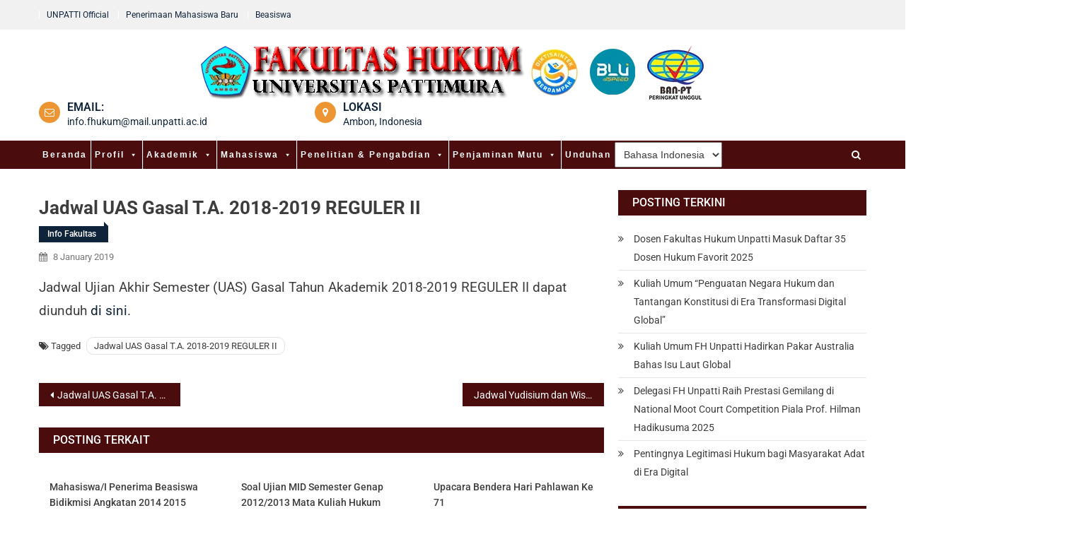

--- FILE ---
content_type: text/html; charset=UTF-8
request_url: https://fh.unpatti.ac.id/jadwal-uas-gasal-t-a-2018-2019-reguler-ii/
body_size: 26723
content:
<!doctype html>
<html lang="en-US">
<head>
	<meta charset="UTF-8">
	<meta name="viewport" content="width=device-width, initial-scale=1">
	<link rel="profile" href="http://gmpg.org/xfn/11">
	<meta name='robots' content='index, follow, max-image-preview:large, max-snippet:-1, max-video-preview:-1' />
<script id="cookie-law-info-gcm-var-js">
var _ckyGcm = {"status":true,"default_settings":[{"analytics":"denied","advertisement":"denied","functional":"denied","necessary":"granted","ad_user_data":"denied","ad_personalization":"denied","regions":"All"}],"wait_for_update":2000,"url_passthrough":false,"ads_data_redaction":false}</script>
<script id="cookie-law-info-gcm-js" type="text/javascript" src="https://fh.unpatti.ac.id/wp-content/plugins/cookie-law-info/lite/frontend/js/gcm.min.js"></script> <script id="cookieyes" type="text/javascript" src="https://cdn-cookieyes.com/client_data/155a2f755a541b4ed7222654/script.js"></script><meta name="uri-translation" content="on" /><link rel="alternate" hreflang="id" href="https://fh.unpatti.ac.id/jadwal-uas-gasal-t-a-2018-2019-reguler-ii/" />
<link rel="alternate" hreflang="en" href="https://fh.unpatti.ac.id/en/jadwal-uas-gasal-t-a-2018-2019-reguler-ii/" />

	<!-- This site is optimized with the Yoast SEO plugin v26.8 - https://yoast.com/product/yoast-seo-wordpress/ -->
	<title>Jadwal UAS Gasal T.A. 2018-2019 REGULER II - Fakultas Hukum Universitas Pattimura</title>
	<link rel="canonical" href="https://fh.unpatti.ac.id/jadwal-uas-gasal-t-a-2018-2019-reguler-ii/" />
	<meta property="og:locale" content="en_US" />
	<meta property="og:type" content="article" />
	<meta property="og:title" content="Jadwal UAS Gasal T.A. 2018-2019 REGULER II - Fakultas Hukum Universitas Pattimura" />
	<meta property="og:description" content="Jadwal Ujian Akhir Semester (UAS) Gasal Tahun Akademik 2018-2019 REGULER II dapat diunduh&nbsp;di sini." />
	<meta property="og:url" content="https://fh.unpatti.ac.id/jadwal-uas-gasal-t-a-2018-2019-reguler-ii/" />
	<meta property="og:site_name" content="Fakultas Hukum Universitas Pattimura" />
	<meta property="article:publisher" content="https://www.facebook.com/fakultas.hukum.unpatti/" />
	<meta property="article:published_time" content="2019-01-07T16:38:31+00:00" />
	<meta property="article:modified_time" content="2020-06-19T05:04:45+00:00" />
	<meta name="author" content="FHukum CMSMaster" />
	<meta name="twitter:card" content="summary_large_image" />
	<meta name="twitter:label1" content="Written by" />
	<meta name="twitter:data1" content="FHukum CMSMaster" />
	<script type="application/ld+json" class="yoast-schema-graph">{"@context":"https://schema.org","@graph":[{"@type":"Article","@id":"https://fh.unpatti.ac.id/jadwal-uas-gasal-t-a-2018-2019-reguler-ii/#article","isPartOf":{"@id":"https://fh.unpatti.ac.id/jadwal-uas-gasal-t-a-2018-2019-reguler-ii/"},"author":{"name":"FHukum CMSMaster","@id":"https://fh.unpatti.ac.id/#/schema/person/1dc890e3bd74b776ce9eda58120ae652"},"headline":"Jadwal UAS Gasal T.A. 2018-2019 REGULER II","datePublished":"2019-01-07T16:38:31+00:00","dateModified":"2020-06-19T05:04:45+00:00","mainEntityOfPage":{"@id":"https://fh.unpatti.ac.id/jadwal-uas-gasal-t-a-2018-2019-reguler-ii/"},"wordCount":24,"publisher":{"@id":"https://fh.unpatti.ac.id/#organization"},"keywords":["Jadwal UAS Gasal T.A. 2018-2019 REGULER II"],"articleSection":["Info Fakultas"],"inLanguage":"en-US"},{"@type":"WebPage","@id":"https://fh.unpatti.ac.id/jadwal-uas-gasal-t-a-2018-2019-reguler-ii/","url":"https://fh.unpatti.ac.id/jadwal-uas-gasal-t-a-2018-2019-reguler-ii/","name":"Jadwal UAS Gasal T.A. 2018-2019 REGULER II - Fakultas Hukum Universitas Pattimura","isPartOf":{"@id":"https://fh.unpatti.ac.id/#website"},"datePublished":"2019-01-07T16:38:31+00:00","dateModified":"2020-06-19T05:04:45+00:00","inLanguage":"en-US","potentialAction":[{"@type":"ReadAction","target":["https://fh.unpatti.ac.id/jadwal-uas-gasal-t-a-2018-2019-reguler-ii/"]}]},{"@type":"WebSite","@id":"https://fh.unpatti.ac.id/#website","url":"https://fh.unpatti.ac.id/","name":"Fakultas Hukum Universitas Pattimura","description":"Ad Augusta Per Angusta","publisher":{"@id":"https://fh.unpatti.ac.id/#organization"},"potentialAction":[{"@type":"SearchAction","target":{"@type":"EntryPoint","urlTemplate":"https://fh.unpatti.ac.id/?s={search_term_string}"},"query-input":{"@type":"PropertyValueSpecification","valueRequired":true,"valueName":"search_term_string"}}],"inLanguage":"en-US"},{"@type":"Organization","@id":"https://fh.unpatti.ac.id/#organization","name":"Fakultas Hukum Universitas Pattimura","url":"https://fh.unpatti.ac.id/","logo":{"@type":"ImageObject","inLanguage":"en-US","@id":"https://fh.unpatti.ac.id/#/schema/logo/image/","url":"https://fh.unpatti.ac.id/wp-content/uploads/2020/05/logo-unpatti.gif","contentUrl":"https://fh.unpatti.ac.id/wp-content/uploads/2020/05/logo-unpatti.gif","width":512,"height":487,"caption":"Fakultas Hukum Universitas Pattimura"},"image":{"@id":"https://fh.unpatti.ac.id/#/schema/logo/image/"},"sameAs":["https://www.facebook.com/fakultas.hukum.unpatti/","https://www.youtube.com/channel/UCx3E7NoTy0t_0RSz8FX3ujg"]},{"@type":"Person","@id":"https://fh.unpatti.ac.id/#/schema/person/1dc890e3bd74b776ce9eda58120ae652","name":"FHukum CMSMaster","image":{"@type":"ImageObject","inLanguage":"en-US","@id":"https://fh.unpatti.ac.id/#/schema/person/image/","url":"https://secure.gravatar.com/avatar/80da9e0ee901b4d389fde004bda7a61a0f10e96f2e7fbf55156593c76deb9c07?s=96&d=mm&r=g","contentUrl":"https://secure.gravatar.com/avatar/80da9e0ee901b4d389fde004bda7a61a0f10e96f2e7fbf55156593c76deb9c07?s=96&d=mm&r=g","caption":"FHukum CMSMaster"},"sameAs":["https://fh.unpatti.ac.id"]}]}</script>
	<!-- / Yoast SEO plugin. -->


<link rel='dns-prefetch' href='//fonts.googleapis.com' />
<link rel="alternate" type="application/rss+xml" title="Fakultas Hukum Universitas Pattimura &raquo; Feed" href="https://fh.unpatti.ac.id/feed/" />
<link rel="alternate" type="application/rss+xml" title="Fakultas Hukum Universitas Pattimura &raquo; Comments Feed" href="https://fh.unpatti.ac.id/comments/feed/" />
<link rel="alternate" type="application/rss+xml" title="Fakultas Hukum Universitas Pattimura &raquo; Jadwal UAS Gasal T.A. 2018-2019 REGULER II Comments Feed" href="https://fh.unpatti.ac.id/jadwal-uas-gasal-t-a-2018-2019-reguler-ii/feed/" />
<link rel="alternate" title="oEmbed (JSON)" type="application/json+oembed" href="https://fh.unpatti.ac.id/wp-json/oembed/1.0/embed?url=https%3A%2F%2Ffh.unpatti.ac.id%2Fjadwal-uas-gasal-t-a-2018-2019-reguler-ii%2F" />
<link rel="alternate" title="oEmbed (XML)" type="text/xml+oembed" href="https://fh.unpatti.ac.id/wp-json/oembed/1.0/embed?url=https%3A%2F%2Ffh.unpatti.ac.id%2Fjadwal-uas-gasal-t-a-2018-2019-reguler-ii%2F&#038;format=xml" />
<style id='wp-img-auto-sizes-contain-inline-css' type='text/css'>
img:is([sizes=auto i],[sizes^="auto," i]){contain-intrinsic-size:3000px 1500px}
/*# sourceURL=wp-img-auto-sizes-contain-inline-css */
</style>
<style id='wp-emoji-styles-inline-css' type='text/css'>

	img.wp-smiley, img.emoji {
		display: inline !important;
		border: none !important;
		box-shadow: none !important;
		height: 1em !important;
		width: 1em !important;
		margin: 0 0.07em !important;
		vertical-align: -0.1em !important;
		background: none !important;
		padding: 0 !important;
	}
/*# sourceURL=wp-emoji-styles-inline-css */
</style>
<link rel='stylesheet' id='wp-block-library-css' href='https://fh.unpatti.ac.id/wp-includes/css/dist/block-library/style.min.css?ver=6.9' type='text/css' media='all' />
<style id='classic-theme-styles-inline-css' type='text/css'>
/*! This file is auto-generated */
.wp-block-button__link{color:#fff;background-color:#32373c;border-radius:9999px;box-shadow:none;text-decoration:none;padding:calc(.667em + 2px) calc(1.333em + 2px);font-size:1.125em}.wp-block-file__button{background:#32373c;color:#fff;text-decoration:none}
/*# sourceURL=/wp-includes/css/classic-themes.min.css */
</style>
<style id='pdfemb-pdf-embedder-viewer-style-inline-css' type='text/css'>
.wp-block-pdfemb-pdf-embedder-viewer{max-width:none}

/*# sourceURL=https://fh.unpatti.ac.id/wp-content/plugins/pdf-embedder/block/build/style-index.css */
</style>
<style id='global-styles-inline-css' type='text/css'>
:root{--wp--preset--aspect-ratio--square: 1;--wp--preset--aspect-ratio--4-3: 4/3;--wp--preset--aspect-ratio--3-4: 3/4;--wp--preset--aspect-ratio--3-2: 3/2;--wp--preset--aspect-ratio--2-3: 2/3;--wp--preset--aspect-ratio--16-9: 16/9;--wp--preset--aspect-ratio--9-16: 9/16;--wp--preset--color--black: #000000;--wp--preset--color--cyan-bluish-gray: #abb8c3;--wp--preset--color--white: #ffffff;--wp--preset--color--pale-pink: #f78da7;--wp--preset--color--vivid-red: #cf2e2e;--wp--preset--color--luminous-vivid-orange: #ff6900;--wp--preset--color--luminous-vivid-amber: #fcb900;--wp--preset--color--light-green-cyan: #7bdcb5;--wp--preset--color--vivid-green-cyan: #00d084;--wp--preset--color--pale-cyan-blue: #8ed1fc;--wp--preset--color--vivid-cyan-blue: #0693e3;--wp--preset--color--vivid-purple: #9b51e0;--wp--preset--gradient--vivid-cyan-blue-to-vivid-purple: linear-gradient(135deg,rgb(6,147,227) 0%,rgb(155,81,224) 100%);--wp--preset--gradient--light-green-cyan-to-vivid-green-cyan: linear-gradient(135deg,rgb(122,220,180) 0%,rgb(0,208,130) 100%);--wp--preset--gradient--luminous-vivid-amber-to-luminous-vivid-orange: linear-gradient(135deg,rgb(252,185,0) 0%,rgb(255,105,0) 100%);--wp--preset--gradient--luminous-vivid-orange-to-vivid-red: linear-gradient(135deg,rgb(255,105,0) 0%,rgb(207,46,46) 100%);--wp--preset--gradient--very-light-gray-to-cyan-bluish-gray: linear-gradient(135deg,rgb(238,238,238) 0%,rgb(169,184,195) 100%);--wp--preset--gradient--cool-to-warm-spectrum: linear-gradient(135deg,rgb(74,234,220) 0%,rgb(151,120,209) 20%,rgb(207,42,186) 40%,rgb(238,44,130) 60%,rgb(251,105,98) 80%,rgb(254,248,76) 100%);--wp--preset--gradient--blush-light-purple: linear-gradient(135deg,rgb(255,206,236) 0%,rgb(152,150,240) 100%);--wp--preset--gradient--blush-bordeaux: linear-gradient(135deg,rgb(254,205,165) 0%,rgb(254,45,45) 50%,rgb(107,0,62) 100%);--wp--preset--gradient--luminous-dusk: linear-gradient(135deg,rgb(255,203,112) 0%,rgb(199,81,192) 50%,rgb(65,88,208) 100%);--wp--preset--gradient--pale-ocean: linear-gradient(135deg,rgb(255,245,203) 0%,rgb(182,227,212) 50%,rgb(51,167,181) 100%);--wp--preset--gradient--electric-grass: linear-gradient(135deg,rgb(202,248,128) 0%,rgb(113,206,126) 100%);--wp--preset--gradient--midnight: linear-gradient(135deg,rgb(2,3,129) 0%,rgb(40,116,252) 100%);--wp--preset--font-size--small: 13px;--wp--preset--font-size--medium: 20px;--wp--preset--font-size--large: 36px;--wp--preset--font-size--x-large: 42px;--wp--preset--spacing--20: 0.44rem;--wp--preset--spacing--30: 0.67rem;--wp--preset--spacing--40: 1rem;--wp--preset--spacing--50: 1.5rem;--wp--preset--spacing--60: 2.25rem;--wp--preset--spacing--70: 3.38rem;--wp--preset--spacing--80: 5.06rem;--wp--preset--shadow--natural: 6px 6px 9px rgba(0, 0, 0, 0.2);--wp--preset--shadow--deep: 12px 12px 50px rgba(0, 0, 0, 0.4);--wp--preset--shadow--sharp: 6px 6px 0px rgba(0, 0, 0, 0.2);--wp--preset--shadow--outlined: 6px 6px 0px -3px rgb(255, 255, 255), 6px 6px rgb(0, 0, 0);--wp--preset--shadow--crisp: 6px 6px 0px rgb(0, 0, 0);}:where(.is-layout-flex){gap: 0.5em;}:where(.is-layout-grid){gap: 0.5em;}body .is-layout-flex{display: flex;}.is-layout-flex{flex-wrap: wrap;align-items: center;}.is-layout-flex > :is(*, div){margin: 0;}body .is-layout-grid{display: grid;}.is-layout-grid > :is(*, div){margin: 0;}:where(.wp-block-columns.is-layout-flex){gap: 2em;}:where(.wp-block-columns.is-layout-grid){gap: 2em;}:where(.wp-block-post-template.is-layout-flex){gap: 1.25em;}:where(.wp-block-post-template.is-layout-grid){gap: 1.25em;}.has-black-color{color: var(--wp--preset--color--black) !important;}.has-cyan-bluish-gray-color{color: var(--wp--preset--color--cyan-bluish-gray) !important;}.has-white-color{color: var(--wp--preset--color--white) !important;}.has-pale-pink-color{color: var(--wp--preset--color--pale-pink) !important;}.has-vivid-red-color{color: var(--wp--preset--color--vivid-red) !important;}.has-luminous-vivid-orange-color{color: var(--wp--preset--color--luminous-vivid-orange) !important;}.has-luminous-vivid-amber-color{color: var(--wp--preset--color--luminous-vivid-amber) !important;}.has-light-green-cyan-color{color: var(--wp--preset--color--light-green-cyan) !important;}.has-vivid-green-cyan-color{color: var(--wp--preset--color--vivid-green-cyan) !important;}.has-pale-cyan-blue-color{color: var(--wp--preset--color--pale-cyan-blue) !important;}.has-vivid-cyan-blue-color{color: var(--wp--preset--color--vivid-cyan-blue) !important;}.has-vivid-purple-color{color: var(--wp--preset--color--vivid-purple) !important;}.has-black-background-color{background-color: var(--wp--preset--color--black) !important;}.has-cyan-bluish-gray-background-color{background-color: var(--wp--preset--color--cyan-bluish-gray) !important;}.has-white-background-color{background-color: var(--wp--preset--color--white) !important;}.has-pale-pink-background-color{background-color: var(--wp--preset--color--pale-pink) !important;}.has-vivid-red-background-color{background-color: var(--wp--preset--color--vivid-red) !important;}.has-luminous-vivid-orange-background-color{background-color: var(--wp--preset--color--luminous-vivid-orange) !important;}.has-luminous-vivid-amber-background-color{background-color: var(--wp--preset--color--luminous-vivid-amber) !important;}.has-light-green-cyan-background-color{background-color: var(--wp--preset--color--light-green-cyan) !important;}.has-vivid-green-cyan-background-color{background-color: var(--wp--preset--color--vivid-green-cyan) !important;}.has-pale-cyan-blue-background-color{background-color: var(--wp--preset--color--pale-cyan-blue) !important;}.has-vivid-cyan-blue-background-color{background-color: var(--wp--preset--color--vivid-cyan-blue) !important;}.has-vivid-purple-background-color{background-color: var(--wp--preset--color--vivid-purple) !important;}.has-black-border-color{border-color: var(--wp--preset--color--black) !important;}.has-cyan-bluish-gray-border-color{border-color: var(--wp--preset--color--cyan-bluish-gray) !important;}.has-white-border-color{border-color: var(--wp--preset--color--white) !important;}.has-pale-pink-border-color{border-color: var(--wp--preset--color--pale-pink) !important;}.has-vivid-red-border-color{border-color: var(--wp--preset--color--vivid-red) !important;}.has-luminous-vivid-orange-border-color{border-color: var(--wp--preset--color--luminous-vivid-orange) !important;}.has-luminous-vivid-amber-border-color{border-color: var(--wp--preset--color--luminous-vivid-amber) !important;}.has-light-green-cyan-border-color{border-color: var(--wp--preset--color--light-green-cyan) !important;}.has-vivid-green-cyan-border-color{border-color: var(--wp--preset--color--vivid-green-cyan) !important;}.has-pale-cyan-blue-border-color{border-color: var(--wp--preset--color--pale-cyan-blue) !important;}.has-vivid-cyan-blue-border-color{border-color: var(--wp--preset--color--vivid-cyan-blue) !important;}.has-vivid-purple-border-color{border-color: var(--wp--preset--color--vivid-purple) !important;}.has-vivid-cyan-blue-to-vivid-purple-gradient-background{background: var(--wp--preset--gradient--vivid-cyan-blue-to-vivid-purple) !important;}.has-light-green-cyan-to-vivid-green-cyan-gradient-background{background: var(--wp--preset--gradient--light-green-cyan-to-vivid-green-cyan) !important;}.has-luminous-vivid-amber-to-luminous-vivid-orange-gradient-background{background: var(--wp--preset--gradient--luminous-vivid-amber-to-luminous-vivid-orange) !important;}.has-luminous-vivid-orange-to-vivid-red-gradient-background{background: var(--wp--preset--gradient--luminous-vivid-orange-to-vivid-red) !important;}.has-very-light-gray-to-cyan-bluish-gray-gradient-background{background: var(--wp--preset--gradient--very-light-gray-to-cyan-bluish-gray) !important;}.has-cool-to-warm-spectrum-gradient-background{background: var(--wp--preset--gradient--cool-to-warm-spectrum) !important;}.has-blush-light-purple-gradient-background{background: var(--wp--preset--gradient--blush-light-purple) !important;}.has-blush-bordeaux-gradient-background{background: var(--wp--preset--gradient--blush-bordeaux) !important;}.has-luminous-dusk-gradient-background{background: var(--wp--preset--gradient--luminous-dusk) !important;}.has-pale-ocean-gradient-background{background: var(--wp--preset--gradient--pale-ocean) !important;}.has-electric-grass-gradient-background{background: var(--wp--preset--gradient--electric-grass) !important;}.has-midnight-gradient-background{background: var(--wp--preset--gradient--midnight) !important;}.has-small-font-size{font-size: var(--wp--preset--font-size--small) !important;}.has-medium-font-size{font-size: var(--wp--preset--font-size--medium) !important;}.has-large-font-size{font-size: var(--wp--preset--font-size--large) !important;}.has-x-large-font-size{font-size: var(--wp--preset--font-size--x-large) !important;}
:where(.wp-block-post-template.is-layout-flex){gap: 1.25em;}:where(.wp-block-post-template.is-layout-grid){gap: 1.25em;}
:where(.wp-block-term-template.is-layout-flex){gap: 1.25em;}:where(.wp-block-term-template.is-layout-grid){gap: 1.25em;}
:where(.wp-block-columns.is-layout-flex){gap: 2em;}:where(.wp-block-columns.is-layout-grid){gap: 2em;}
:root :where(.wp-block-pullquote){font-size: 1.5em;line-height: 1.6;}
/*# sourceURL=global-styles-inline-css */
</style>
<link rel='stylesheet' id='megamenu-css' href='https://fh.unpatti.ac.id/wp-content/uploads/maxmegamenu/style.css?ver=cc0b64' type='text/css' media='all' />
<link rel='stylesheet' id='dashicons-css' href='https://fh.unpatti.ac.id/wp-includes/css/dashicons.min.css?ver=6.9' type='text/css' media='all' />
<link rel='stylesheet' id='font-awesome-css' href='https://fh.unpatti.ac.id/wp-content/plugins/elementor/assets/lib/font-awesome/css/font-awesome.min.css?ver=4.7.0' type='text/css' media='all' />
<link rel='stylesheet' id='tcy-front-style-css' href='https://fh.unpatti.ac.id/wp-content/themes/hamroclass/inc/centurylib/assets/css/tcy-front-style.min.css?ver=1.0.0' type='text/css' media='all' />
<link rel='stylesheet' id='elementor-frontend-css' href='https://fh.unpatti.ac.id/wp-content/plugins/elementor/assets/css/frontend.min.css?ver=3.34.2' type='text/css' media='all' />
<link rel='stylesheet' id='widget-image-css' href='https://fh.unpatti.ac.id/wp-content/plugins/elementor/assets/css/widget-image.min.css?ver=3.34.2' type='text/css' media='all' />
<link rel='stylesheet' id='e-animation-slideInRight-css' href='https://fh.unpatti.ac.id/wp-content/plugins/elementor/assets/lib/animations/styles/slideInRight.min.css?ver=3.34.2' type='text/css' media='all' />
<link rel='stylesheet' id='e-popup-css' href='https://fh.unpatti.ac.id/wp-content/plugins/elementor-pro/assets/css/conditionals/popup.min.css?ver=3.34.1' type='text/css' media='all' />
<link rel='stylesheet' id='e-animation-rotateInDownLeft-css' href='https://fh.unpatti.ac.id/wp-content/plugins/elementor/assets/lib/animations/styles/rotateInDownLeft.min.css?ver=3.34.2' type='text/css' media='all' />
<link rel='stylesheet' id='e-motion-fx-css' href='https://fh.unpatti.ac.id/wp-content/plugins/elementor-pro/assets/css/modules/motion-fx.min.css?ver=3.34.1' type='text/css' media='all' />
<link rel='stylesheet' id='widget-heading-css' href='https://fh.unpatti.ac.id/wp-content/plugins/elementor/assets/css/widget-heading.min.css?ver=3.34.2' type='text/css' media='all' />
<link rel='stylesheet' id='e-animation-zoomIn-css' href='https://fh.unpatti.ac.id/wp-content/plugins/elementor/assets/lib/animations/styles/zoomIn.min.css?ver=3.34.2' type='text/css' media='all' />
<link rel='stylesheet' id='e-animation-rotateInUpLeft-css' href='https://fh.unpatti.ac.id/wp-content/plugins/elementor/assets/lib/animations/styles/rotateInUpLeft.min.css?ver=3.34.2' type='text/css' media='all' />
<link rel='stylesheet' id='elementor-icons-css' href='https://fh.unpatti.ac.id/wp-content/plugins/elementor/assets/lib/eicons/css/elementor-icons.min.css?ver=5.46.0' type='text/css' media='all' />
<link rel='stylesheet' id='elementor-post-927-css' href='https://fh.unpatti.ac.id/wp-content/uploads/elementor/css/post-927.css?ver=1769004706' type='text/css' media='all' />
<link rel='stylesheet' id='elementor-post-5218-css' href='https://fh.unpatti.ac.id/wp-content/uploads/elementor/css/post-5218.css?ver=1769004706' type='text/css' media='all' />
<link rel='stylesheet' id='elementor-post-4646-css' href='https://fh.unpatti.ac.id/wp-content/uploads/elementor/css/post-4646.css?ver=1769004706' type='text/css' media='all' />
<link rel='stylesheet' id='tablepress-default-css' href='https://fh.unpatti.ac.id/wp-content/plugins/tablepress/css/build/default.css?ver=3.2.6' type='text/css' media='all' />
<link rel='stylesheet' id='hamroclass-fonts-css' href='https://fonts.googleapis.com/css?family=Roboto%3A400italic%2C700italic%2C300%2C400%2C500%2C600%2C700' type='text/css' media='all' />
<link rel='stylesheet' id='lightslider-style-css' href='https://fh.unpatti.ac.id/wp-content/themes/hamroclass/assets/vendor/lightslider/css/lightslider.min.css?ver=1.1.6' type='text/css' media='all' />
<link rel='stylesheet' id='magnific-popup-style-css' href='https://fh.unpatti.ac.id/wp-content/themes/hamroclass/assets/vendor/magnific-popup/css/magnific-popup.min.css?ver=1.1.0' type='text/css' media='all' />
<link rel='stylesheet' id='hamroclass-main-css' href='https://fh.unpatti.ac.id/wp-content/themes/hamroclass/assets/css/hamroclass.min.css?ver=1.0.8' type='text/css' media='all' />
<style id='hamroclass-main-inline-css' type='text/css'>
.hmc-notice-wrapper{background:#4a0c0c}
.site-title,.site-description{position:absolute;clip:rect(1px,1px,1px,1px)}
.hmc-header-menu-wrapper,#site-navigation ul.sub-menu,.hmc-related-title,.page-header .page-title,.widget-title,.edit-link .post-edit-link,.navigation .nav-links a,.bottom-footer{background:#4a0c0c}
#site-navigation ul li.current-menu-ancestor > a,#site-navigation ul li.current-menu-item > a,#site-navigation ul li a:hover{background:#4a0c0c;background-color:rgba(0,0,0,0.1)}
.hamroclass_default_tabbed_widget ul.widget-tabs li{background-color:#4a0c0c}
#site-navigation ul#primary-menu > li:hover > a::after,.navigation .nav-links a{border-color:#4a0c0c}
.post-cats-list .category-button.hmc-cat-akademik{color:#fff;background:#0f233a}
.post-cats-list .category-button.hmc-cat-akademik:after{border-left-color:#0f233a;border-bottom-color:#0f233a}
.post-cats-list .category-button.hmc-cat-artikel{color:#fff;background:#0f233a}
.post-cats-list .category-button.hmc-cat-artikel:after{border-left-color:#0f233a;border-bottom-color:#0f233a}
.post-cats-list .category-button.hmc-cat-bagian-tengah{color:#fff;background:#0f233a}
.post-cats-list .category-button.hmc-cat-bagian-tengah:after{border-left-color:#0f233a;border-bottom-color:#0f233a}
.post-cats-list .category-button.hmc-cat-berita{color:#fff;background:#0f233a}
.post-cats-list .category-button.hmc-cat-berita:after{border-left-color:#0f233a;border-bottom-color:#0f233a}
.post-cats-list .category-button.hmc-cat-download{color:#fff;background:#0f233a}
.post-cats-list .category-button.hmc-cat-download:after{border-left-color:#0f233a;border-bottom-color:#0f233a}
.post-cats-list .category-button.hmc-cat-fasilitas{color:#fff;background:#0f233a}
.post-cats-list .category-button.hmc-cat-fasilitas:after{border-left-color:#0f233a;border-bottom-color:#0f233a}
.post-cats-list .category-button.hmc-cat-galery{color:#fff;background:#0f233a}
.post-cats-list .category-button.hmc-cat-galery:after{border-left-color:#0f233a;border-bottom-color:#0f233a}
.post-cats-list .category-button.hmc-cat-gpm{color:#fff;background:#0f233a}
.post-cats-list .category-button.hmc-cat-gpm:after{border-left-color:#0f233a;border-bottom-color:#0f233a}
.post-cats-list .category-button.hmc-cat-hukum-internasional{color:#fff;background:#0f233a}
.post-cats-list .category-button.hmc-cat-hukum-internasional:after{border-left-color:#0f233a;border-bottom-color:#0f233a}
.post-cats-list .category-button.hmc-cat-hukum-keperdataan{color:#fff;background:#0f233a}
.post-cats-list .category-button.hmc-cat-hukum-keperdataan:after{border-left-color:#0f233a;border-bottom-color:#0f233a}
.post-cats-list .category-button.hmc-cat-hukum-pidana{color:#fff;background:#0f233a}
.post-cats-list .category-button.hmc-cat-hukum-pidana:after{border-left-color:#0f233a;border-bottom-color:#0f233a}
.post-cats-list .category-button.hmc-cat-hukum-tata-negara{color:#fff;background:#0f233a}
.post-cats-list .category-button.hmc-cat-hukum-tata-negara:after{border-left-color:#0f233a;border-bottom-color:#0f233a}
.post-cats-list .category-button.hmc-cat-info-fakultas{color:#fff;background:#0f233a}
.post-cats-list .category-button.hmc-cat-info-fakultas:after{border-left-color:#0f233a;border-bottom-color:#0f233a}
.post-cats-list .category-button.hmc-cat-informasi{color:#fff;background:#0f233a}
.post-cats-list .category-button.hmc-cat-informasi:after{border-left-color:#0f233a;border-bottom-color:#0f233a}
.post-cats-list .category-button.hmc-cat-kemahasiswaan{color:#fff;background:#0f233a}
.post-cats-list .category-button.hmc-cat-kemahasiswaan:after{border-left-color:#0f233a;border-bottom-color:#0f233a}
.post-cats-list .category-button.hmc-cat-keuangan{color:#fff;background:#0f233a}
.post-cats-list .category-button.hmc-cat-keuangan:after{border-left-color:#0f233a;border-bottom-color:#0f233a}
.post-cats-list .category-button.hmc-cat-korupsi{color:#fff;background:#0f233a}
.post-cats-list .category-button.hmc-cat-korupsi:after{border-left-color:#0f233a;border-bottom-color:#0f233a}
.post-cats-list .category-button.hmc-cat-lingkungan-hidup-pengelolaan-sda-dan-perlindungan{color:#fff;background:#0f233a}
.post-cats-list .category-button.hmc-cat-lingkungan-hidup-pengelolaan-sda-dan-perlindungan:after{border-left-color:#0f233a;border-bottom-color:#0f233a}
.post-cats-list .category-button.hmc-cat-pembangunan-hukum-di-maluku{color:#fff;background:#0f233a}
.post-cats-list .category-button.hmc-cat-pembangunan-hukum-di-maluku:after{border-left-color:#0f233a;border-bottom-color:#0f233a}
.post-cats-list .category-button.hmc-cat-pemerintahan-dan-hukum-adat{color:#fff;background:#0f233a}
.post-cats-list .category-button.hmc-cat-pemerintahan-dan-hukum-adat:after{border-left-color:#0f233a;border-bottom-color:#0f233a}
.post-cats-list .category-button.hmc-cat-penegakan-hukum{color:#fff;background:#0f233a}
.post-cats-list .category-button.hmc-cat-penegakan-hukum:after{border-left-color:#0f233a;border-bottom-color:#0f233a}
.post-cats-list .category-button.hmc-cat-seputar-dosen{color:#fff;background:#0f233a}
.post-cats-list .category-button.hmc-cat-seputar-dosen:after{border-left-color:#0f233a;border-bottom-color:#0f233a}
.post-cats-list .category-button.hmc-cat-seputar-fakultas{color:#fff;background:#0f233a}
.post-cats-list .category-button.hmc-cat-seputar-fakultas:after{border-left-color:#0f233a;border-bottom-color:#0f233a}
.post-cats-list .category-button.hmc-cat-tak-berkategori{color:#fff;background:#0f233a}
.post-cats-list .category-button.hmc-cat-tak-berkategori:after{border-left-color:#0f233a;border-bottom-color:#0f233a}
.post-cats-list .category-button.hmc-cat-umum{color:#fff;background:#0f233a}
.post-cats-list .category-button.hmc-cat-umum:after{border-left-color:#0f233a;border-bottom-color:#0f233a}
.post-cats-list .category-button.hmc-cat-uncategorised{color:#fff;background:#0f233a}
.post-cats-list .category-button.hmc-cat-uncategorised:after{border-left-color:#0f233a;border-bottom-color:#0f233a}
.post-cats-list .category-button.hmc-cat-uncategorized-en{color:#fff;background:#0f233a}
.post-cats-list .category-button.hmc-cat-uncategorized-en:after{border-left-color:#0f233a;border-bottom-color:#0f233a}
.post-cats-list .category-button.hmc-cat-uncategorized-de{color:#fff;background:#0f233a}
.post-cats-list .category-button.hmc-cat-uncategorized-de:after{border-left-color:#0f233a;border-bottom-color:#0f233a}
.post-cats-list .category-button.hmc-cat-uncategorized-ar{color:#fff;background:#0f233a}
.post-cats-list .category-button.hmc-cat-uncategorized-ar:after{border-left-color:#0f233a;border-bottom-color:#0f233a}
.post-cats-list .category-button.hmc-cat-uncategorized-nl{color:#fff;background:#0f233a}
.post-cats-list .category-button.hmc-cat-uncategorized-nl:after{border-left-color:#0f233a;border-bottom-color:#0f233a}
.post-cats-list .category-button.hmc-cat-uncategorized-ru{color:#fff;background:#0f233a}
.post-cats-list .category-button.hmc-cat-uncategorized-ru:after{border-left-color:#0f233a;border-bottom-color:#0f233a}
.post-cats-list .category-button.hmc-cat-web-links{color:#fff;background:#0f233a}
.post-cats-list .category-button.hmc-cat-web-links:after{border-left-color:#0f233a;border-bottom-color:#0f233a}
/*# sourceURL=hamroclass-main-inline-css */
</style>
<link rel='stylesheet' id='hamroclass-style-css' href='https://fh.unpatti.ac.id/wp-content/themes/hamroclass/style.css?ver=1.0.8' type='text/css' media='all' />
<link rel='stylesheet' id='hamroclass-theeventcalendar-css' href='https://fh.unpatti.ac.id/wp-content/themes/hamroclass/assets/css/theeventcalendar.min.css?ver=1.0.8' type='text/css' media='all' />
<link rel='stylesheet' id='eael-general-css' href='https://fh.unpatti.ac.id/wp-content/plugins/essential-addons-for-elementor-lite/assets/front-end/css/view/general.min.css?ver=6.5.8' type='text/css' media='all' />
<link rel='stylesheet' id='hamroclass-learnpress-css' href='https://fh.unpatti.ac.id/wp-content/themes/hamroclass/assets/css/learnpress.min.css?ver=1.0.8' type='text/css' media='all' />
<link rel='stylesheet' id='elementor-gf-local-roboto-css' href='https://fh.unpatti.ac.id/wp-content/uploads/elementor/google-fonts/css/roboto.css?ver=1742263516' type='text/css' media='all' />
<link rel='stylesheet' id='elementor-gf-local-robotoslab-css' href='https://fh.unpatti.ac.id/wp-content/uploads/elementor/google-fonts/css/robotoslab.css?ver=1742263540' type='text/css' media='all' />
<link rel='stylesheet' id='elementor-gf-local-montserrat-css' href='https://fh.unpatti.ac.id/wp-content/uploads/elementor/google-fonts/css/montserrat.css?ver=1742263579' type='text/css' media='all' />
<script type="text/javascript" src="https://fh.unpatti.ac.id/wp-includes/js/jquery/jquery.min.js?ver=3.7.1" id="jquery-core-js"></script>
<script type="text/javascript" src="https://fh.unpatti.ac.id/wp-includes/js/jquery/jquery-migrate.min.js?ver=3.4.1" id="jquery-migrate-js"></script>
<link rel="https://api.w.org/" href="https://fh.unpatti.ac.id/wp-json/" /><link rel="alternate" title="JSON" type="application/json" href="https://fh.unpatti.ac.id/wp-json/wp/v2/posts/767" /><link rel="EditURI" type="application/rsd+xml" title="RSD" href="https://fh.unpatti.ac.id/xmlrpc.php?rsd" />
<meta name="generator" content="WordPress 6.9" />
<link rel='shortlink' href='https://fh.unpatti.ac.id/?p=767' />

		<!-- GA Google Analytics @ https://m0n.co/ga -->
		<script>
			(function(i,s,o,g,r,a,m){i['GoogleAnalyticsObject']=r;i[r]=i[r]||function(){
			(i[r].q=i[r].q||[]).push(arguments)},i[r].l=1*new Date();a=s.createElement(o),
			m=s.getElementsByTagName(o)[0];a.async=1;a.src=g;m.parentNode.insertBefore(a,m)
			})(window,document,'script','https://www.google-analytics.com/analytics.js','ga');
			ga('create', 'UA-7375590-5', 'auto');
			ga('set', 'forceSSL', true);
			ga('send', 'pageview');
		</script>

	<meta name="generator" content="performance-lab 4.0.1; plugins: image-prioritizer, webp-uploads">
<meta name="generator" content="webp-uploads 2.6.1">
<link rel="pingback" href="https://fh.unpatti.ac.id/xmlrpc.php"><meta name="generator" content="Elementor 3.34.2; features: additional_custom_breakpoints; settings: css_print_method-external, google_font-enabled, font_display-auto">
<meta data-od-replaced-content="optimization-detective 1.0.0-beta4" name="generator" content="optimization-detective 1.0.0-beta4; url_metric_groups={0:empty, 480:empty, 600:empty, 782:empty}">
			<style>
				.e-con.e-parent:nth-of-type(n+4):not(.e-lazyloaded):not(.e-no-lazyload),
				.e-con.e-parent:nth-of-type(n+4):not(.e-lazyloaded):not(.e-no-lazyload) * {
					background-image: none !important;
				}
				@media screen and (max-height: 1024px) {
					.e-con.e-parent:nth-of-type(n+3):not(.e-lazyloaded):not(.e-no-lazyload),
					.e-con.e-parent:nth-of-type(n+3):not(.e-lazyloaded):not(.e-no-lazyload) * {
						background-image: none !important;
					}
				}
				@media screen and (max-height: 640px) {
					.e-con.e-parent:nth-of-type(n+2):not(.e-lazyloaded):not(.e-no-lazyload),
					.e-con.e-parent:nth-of-type(n+2):not(.e-lazyloaded):not(.e-no-lazyload) * {
						background-image: none !important;
					}
				}
			</style>
			<meta name="generator" content="image-prioritizer 1.0.0-beta3">
<style type="text/css" id="custom-background-css">
body.custom-background { background-color: #ffffff; }
</style>
	<link rel="icon" href="https://fh.unpatti.ac.id/wp-content/uploads/2020/05/favicon.ico" sizes="32x32" />
<link rel="icon" href="https://fh.unpatti.ac.id/wp-content/uploads/2020/05/favicon.ico" sizes="192x192" />
<link rel="apple-touch-icon" href="https://fh.unpatti.ac.id/wp-content/uploads/2020/05/favicon.ico" />
<meta name="msapplication-TileImage" content="https://fh.unpatti.ac.id/wp-content/uploads/2020/05/favicon.ico" />
		<style type="text/css" id="wp-custom-css">
			#mid-footer .widget a {
    color: rgb(255,255,255);
}		</style>
		<style type="text/css">/** Mega Menu CSS: fs **/</style>
</head>

<body class="wp-singular post-template-default single single-post postid-767 single-format-standard custom-background wp-custom-logo wp-theme-hamroclass mega-menu-hamroclass-primary-menu metaslider-plugin hmc_fullwidth_layout right-sidebar elementor-default elementor-kit-927"><a class="skip-link screen-reader-text" href="#content">Skip to content</a>
		<div id="page" class="site">
				<header id="masthead" class="site-header center">
			<div class="custom-header-media">
	</div>
<div class="hmc-top-header-wrap">
	<div class="hmc-container">
				<div class="hmc-top-left-section-wrapper">
						
							<nav id="top-navigation" class="top-navigation" role="navigation">
					<div class="menu-top-menu-container"><ul id="top-menu" class="menu"><li id="menu-item-4096" class="menu-item menu-item-type-custom menu-item-object-custom menu-item-4096"><a href="https://unpatti.ac.id">UNPATTI Official</a></li>
<li id="menu-item-6134" class="menu-item menu-item-type-post_type menu-item-object-page menu-item-6134"><a href="https://fh.unpatti.ac.id/penerimaan-mahasiswa-baru/">Penerimaan Mahasiswa Baru</a></li>
<li id="menu-item-5772" class="menu-item menu-item-type-custom menu-item-object-custom menu-item-5772"><a href="https://unpatti.ac.id/beasiswa-2/">Beasiswa</a></li>
</ul></div>				</nav><!-- #site-navigation -->
					</div><!-- .hmc-top-left-section-wrapper -->
		<div class="hmc-top-right-section-wrapper">
					</div><!-- .hmc-top-right-section-wrapper -->
	</div>
</div>

<div class="hmc-logo-section-wrapper">
	<div class="hmc-container">
				<div class="site-branding">
							<div class="site-logo">
					<a href="https://fh.unpatti.ac.id/" class="custom-logo-link" rel="home"><img data-od-unknown-tag data-od-xpath="/HTML/BODY/DIV[@id=&apos;page&apos;]/*[1][self::HEADER]/*[3][self::DIV]/*[1][self::DIV]/*[1][self::DIV]/*[1][self::DIV]/*[1][self::A]/*[1][self::IMG]" width="715" height="82" src="https://fh.unpatti.ac.id/wp-content/uploads/2025/11/header-website-ID.webp" class="custom-logo" alt="logo" decoding="async" /></a>				</div><!-- .site-logo -->
					</div><!-- .site-branding -->
				<div class="hmc-header-banner-area">
			<div class="header-info-wrapper">
                <div class="header-info-item">
            <i class="fa fa-envelope-o" aria-hidden="true"></i>
            <div class="info-inner-wrap">
                <span>Email:</span>
                <a href="mailto:info.fhukum@mail.unpatti.ac.id">info.fhukum@mail.unpatti.ac.id</a>
            </div>
        </div>
                <div class="header-info-item">
            <i class="fa fa-map-marker" aria-hidden="true"></i>
            <div class="info-inner-wrap">
                <span>Lokasi</span>
                <a target="_blank" href="https://goo.gl/maps/LxJiCBqvkZz2NdFS6">Ambon, Indonesia</a>
            </div>
        </div>
    </div>		</div><!-- .hmc-header-banner-area -->
	</div>
</div>
<div id="hmc-menu-wrap" class="hmc-header-menu-wrapper">
	<div class="hmc-header-menu-block-wrap">
		<div class="hmc-container">
						<div class="hmc-navigation">
				<a href="javascript:void(0)" class="menu-toggle hide"> <i class="fa fa-navicon"> </i> </a>
				<nav id="site-navigation" class="main-navigation" role="navigation">
					<div id="mega-menu-wrap-hamroclass_primary_menu" class="mega-menu-wrap"><div class="mega-menu-toggle"><div class="mega-toggle-blocks-left"></div><div class="mega-toggle-blocks-center"></div><div class="mega-toggle-blocks-right"><div class='mega-toggle-block mega-menu-toggle-animated-block mega-toggle-block-0' id='mega-toggle-block-0'><button aria-label="Toggle Menu" class="mega-toggle-animated mega-toggle-animated-slider" type="button" aria-expanded="false">
                  <span class="mega-toggle-animated-box">
                    <span class="mega-toggle-animated-inner"></span>
                  </span>
                </button></div></div></div><ul id="mega-menu-hamroclass_primary_menu" class="mega-menu max-mega-menu mega-menu-horizontal mega-no-js" data-event="hover_intent" data-effect="fade_up" data-effect-speed="200" data-effect-mobile="disabled" data-effect-speed-mobile="0" data-panel-width="#container" data-panel-inner-width="#container" data-mobile-force-width="body" data-second-click="go" data-document-click="collapse" data-vertical-behaviour="standard" data-breakpoint="600" data-unbind="true" data-mobile-state="collapse_all" data-mobile-direction="vertical" data-hover-intent-timeout="300" data-hover-intent-interval="100"><li class="mega-menu-item mega-menu-item-type-custom mega-menu-item-object-custom mega-menu-item-home mega-align-bottom-left mega-menu-flyout mega-menu-item-823" id="mega-menu-item-823"><a class="mega-menu-link" href="https://fh.unpatti.ac.id/" tabindex="0">Beranda</a></li><li class="mega-menu-item mega-menu-item-type-custom mega-menu-item-object-custom mega-menu-item-has-children mega-menu-megamenu mega-menu-grid mega-align-bottom-left mega-menu-grid mega-disable-link mega-menu-item-824" id="mega-menu-item-824"><a class="mega-menu-link" tabindex="0" aria-expanded="false" role="button">Profil<span class="mega-indicator" aria-hidden="true"></span></a>
<ul class="mega-sub-menu" role='presentation'>
<li class="mega-menu-row" id="mega-menu-824-0">
	<ul class="mega-sub-menu" style='--columns:12' role='presentation'>
<li class="mega-menu-column mega-menu-columns-3-of-12" style="--columns:12; --span:3" id="mega-menu-824-0-0">
		<ul class="mega-sub-menu">
<li class="mega-menu-item mega-menu-item-type-custom mega-menu-item-object-custom mega-menu-item-has-children mega-has-icon mega-icon-left mega-disable-link mega-menu-item-825" id="mega-menu-item-825"><a class="dashicons-search mega-menu-link" tabindex="0">Selayang Pandang<span class="mega-indicator" aria-hidden="true"></span></a>
			<ul class="mega-sub-menu">
<li class="mega-menu-item mega-menu-item-type-post_type mega-menu-item-object-post mega-menu-item-826" id="mega-menu-item-826"><a class="mega-menu-link" href="https://fh.unpatti.ac.id/sejarah/">Sejarah</a></li><li class="mega-menu-item mega-menu-item-type-post_type mega-menu-item-object-post mega-menu-item-827" id="mega-menu-item-827"><a class="mega-menu-link" href="https://fh.unpatti.ac.id/visi-dan-misi/">Visi - Misi & Tujuan</a></li><li class="mega-menu-item mega-menu-item-type-custom mega-menu-item-object-custom mega-menu-item-5839" id="mega-menu-item-5839"><a class="mega-menu-link" href="https://drive.google.com/file/d/1to_NtNLlpBtZ672NUcUB6866L0eSbU7o/view?usp=sharing">Rencana Strategis</a></li><li class="mega-menu-item mega-menu-item-type-custom mega-menu-item-object-custom mega-menu-item-3065" id="mega-menu-item-3065"><a class="mega-menu-link" href="https://pddikti.kemdiktisaintek.go.id/detail-prodi/6NDz_p_I0uLvdssBd0dmUJH1IOYTiy-Um9NR2AvPnJy5SZtQ9Ht7YwpFWE6Z-u1ANs2zlw==">Profil Pada Pangkalan Data Pendidikan Tinggi (PDDikti)</a></li>			</ul>
</li>		</ul>
</li><li class="mega-menu-column mega-menu-columns-3-of-12" style="--columns:12; --span:3" id="mega-menu-824-0-1">
		<ul class="mega-sub-menu">
<li class="mega-menu-item mega-menu-item-type-custom mega-menu-item-object-custom mega-menu-item-has-children mega-has-icon mega-icon-left mega-disable-link mega-menu-item-828" id="mega-menu-item-828"><a class="dashicons-networking mega-menu-link" tabindex="0">Organisasi Fakultas<span class="mega-indicator" aria-hidden="true"></span></a>
			<ul class="mega-sub-menu">
<li class="mega-menu-item mega-menu-item-type-post_type mega-menu-item-object-post mega-menu-item-830" id="mega-menu-item-830"><a class="mega-menu-link" href="https://fh.unpatti.ac.id/struktur-organisasi/">Struktur Organisasi</a></li><li class="mega-menu-item mega-menu-item-type-post_type mega-menu-item-object-post mega-menu-item-831" id="mega-menu-item-831"><a class="mega-menu-link" href="https://fh.unpatti.ac.id/pimpinan-fakultas/">Pimpinan Fakultas</a></li><li class="mega-menu-item mega-menu-item-type-post_type mega-menu-item-object-page mega-menu-item-1148" id="mega-menu-item-1148"><a class="mega-menu-link" href="https://fh.unpatti.ac.id/senat-fakultas/">Senat</a></li>			</ul>
</li>		</ul>
</li><li class="mega-menu-column mega-menu-columns-3-of-12" style="--columns:12; --span:3" id="mega-menu-824-0-2">
		<ul class="mega-sub-menu">
<li class="mega-menu-item mega-menu-item-type-custom mega-menu-item-object-custom mega-menu-item-has-children mega-has-icon mega-icon-left mega-disable-link mega-menu-item-832" id="mega-menu-item-832"><a class="dashicons-id mega-menu-link" tabindex="0">Staff<span class="mega-indicator" aria-hidden="true"></span></a>
			<ul class="mega-sub-menu">
<li class="mega-menu-item mega-menu-item-type-post_type mega-menu-item-object-page mega-menu-item-857" id="mega-menu-item-857"><a class="mega-menu-link" href="https://fh.unpatti.ac.id/tenaga-pendidik/">Dosen</a></li><li class="mega-menu-item mega-menu-item-type-post_type mega-menu-item-object-page mega-menu-item-856" id="mega-menu-item-856"><a class="mega-menu-link" href="https://fh.unpatti.ac.id/tenaga-kependidikan/">Tenaga Administrasi</a></li>			</ul>
</li>		</ul>
</li><li class="mega-menu-column mega-menu-columns-3-of-12" style="--columns:12; --span:3" id="mega-menu-824-0-3">
		<ul class="mega-sub-menu">
<li class="mega-menu-item mega-menu-item-type-custom mega-menu-item-object-custom mega-menu-item-has-children mega-has-icon mega-icon-left mega-disable-link mega-menu-item-877" id="mega-menu-item-877"><a class="dashicons-welcome-view-site mega-menu-link" tabindex="0">Fasilitas<span class="mega-indicator" aria-hidden="true"></span></a>
			<ul class="mega-sub-menu">
<li class="mega-menu-item mega-menu-item-type-post_type mega-menu-item-object-page mega-menu-item-8061" id="mega-menu-item-8061"><a class="mega-menu-link" href="https://fh.unpatti.ac.id/fasilitas/">Fasilitas</a></li><li class="mega-menu-item mega-menu-item-type-post_type mega-menu-item-object-post mega-menu-item-1214" id="mega-menu-item-1214"><a class="mega-menu-link" href="https://fh.unpatti.ac.id/perpustakaan-fakultas/">Ruang Baca</a></li>			</ul>
</li>		</ul>
</li>	</ul>
</li><li class="mega-menu-row" id="mega-menu-824-1">
	<ul class="mega-sub-menu" style='--columns:12' role='presentation'>
<li class="mega-menu-column mega-menu-columns-3-of-12" style="--columns:12; --span:3" id="mega-menu-824-1-0">
		<ul class="mega-sub-menu">
<li class="mega-menu-item mega-menu-item-type-custom mega-menu-item-object-custom mega-menu-item-has-children mega-has-icon mega-icon-left mega-disable-link mega-menu-item-1456" id="mega-menu-item-1456"><a class="dashicons-admin-site-alt2 mega-menu-link" tabindex="0">Kemitraan Institusi<span class="mega-indicator" aria-hidden="true"></span></a>
			<ul class="mega-sub-menu">
<li class="mega-menu-item mega-menu-item-type-post_type mega-menu-item-object-page mega-menu-item-1457" id="mega-menu-item-1457"><a class="mega-menu-link" href="https://fh.unpatti.ac.id/kerjasama/">Kerjasama</a></li>			</ul>
</li>		</ul>
</li>	</ul>
</li></ul>
</li><li class="mega-menu-item mega-menu-item-type-custom mega-menu-item-object-custom mega-menu-item-has-children mega-menu-megamenu mega-menu-grid mega-align-bottom-left mega-menu-grid mega-disable-link mega-menu-item-858" id="mega-menu-item-858"><a class="mega-menu-link" tabindex="0" aria-expanded="false" role="button">Akademik<span class="mega-indicator" aria-hidden="true"></span></a>
<ul class="mega-sub-menu" role='presentation'>
<li class="mega-menu-row" id="mega-menu-858-0">
	<ul class="mega-sub-menu" style='--columns:12' role='presentation'>
<li class="mega-menu-column mega-menu-columns-3-of-12" style="--columns:12; --span:3" id="mega-menu-858-0-0">
		<ul class="mega-sub-menu">
<li class="mega-menu-item mega-menu-item-type-custom mega-menu-item-object-custom mega-menu-item-has-children mega-has-icon mega-icon-left mega-disable-link mega-menu-item-3695" id="mega-menu-item-3695"><a class="dashicons-welcome-learn-more mega-menu-link" tabindex="0">Program Studi<span class="mega-indicator" aria-hidden="true"></span></a>
			<ul class="mega-sub-menu">
<li class="mega-menu-item mega-menu-item-type-post_type mega-menu-item-object-page mega-menu-item-8108" id="mega-menu-item-8108"><a class="mega-menu-link" href="https://fh.unpatti.ac.id/sarjana-ilmu-hukum/">Sarjana Ilmu Hukum</a></li><li class="mega-menu-item mega-menu-item-type-custom mega-menu-item-object-custom mega-menu-item-3697" id="mega-menu-item-3697"><a class="mega-menu-link" href="https://s2ilmuhukum.pasca.unpatti.ac.id/">Magister Ilmu Hukum</a></li><li class="mega-menu-item mega-menu-item-type-custom mega-menu-item-object-custom mega-menu-item-3698" id="mega-menu-item-3698"><a class="mega-menu-link" href="https://s3ilmuhukum.pasca.unpatti.ac.id/">Doktoral Ilmu Hukum</a></li>			</ul>
</li>		</ul>
</li><li class="mega-menu-column mega-menu-columns-3-of-12" style="--columns:12; --span:3" id="mega-menu-858-0-1">
		<ul class="mega-sub-menu">
<li class="mega-menu-item mega-menu-item-type-custom mega-menu-item-object-custom mega-menu-item-has-children mega-has-icon mega-icon-left mega-disable-link mega-menu-item-5650" id="mega-menu-item-5650"><a class="dashicons-book mega-menu-link" tabindex="0">Pedoman Akademik<span class="mega-indicator" aria-hidden="true"></span></a>
			<ul class="mega-sub-menu">
<li class="mega-menu-item mega-menu-item-type-custom mega-menu-item-object-custom mega-menu-item-5648" id="mega-menu-item-5648"><a class="mega-menu-link" href="https://bit.ly/PedomanAkademikFHUNPATTI">Buku Pedoman Akademik</a></li><li class="mega-menu-item mega-menu-item-type-custom mega-menu-item-object-custom mega-menu-item-6659" id="mega-menu-item-6659"><a class="mega-menu-link" href="https://bit.ly/PeraturanAkademikUNPATTI">Peraturan Akademik UNPATTI</a></li><li class="mega-menu-item mega-menu-item-type-custom mega-menu-item-object-custom mega-menu-item-5649" id="mega-menu-item-5649"><a class="mega-menu-link" href="https://bit.ly/PanduanPenulisanSkripsi">Panduan Penulisan Skripsi</a></li>			</ul>
</li>		</ul>
</li><li class="mega-menu-column mega-menu-columns-3-of-12" style="--columns:12; --span:3" id="mega-menu-858-0-2">
		<ul class="mega-sub-menu">
<li class="mega-menu-item mega-menu-item-type-custom mega-menu-item-object-custom mega-menu-item-has-children mega-has-icon mega-icon-left mega-disable-link mega-menu-item-861" id="mega-menu-item-861"><a class="dashicons-yes mega-menu-link" tabindex="0">Aplikasi<span class="mega-indicator" aria-hidden="true"></span></a>
			<ul class="mega-sub-menu">
<li class="mega-menu-item mega-menu-item-type-custom mega-menu-item-object-custom mega-menu-item-2517" id="mega-menu-item-2517"><a class="mega-menu-link" href="https://siakad.unpatti.ac.id/gate/login">SIAKAD</a></li><li class="mega-menu-item mega-menu-item-type-custom mega-menu-item-object-custom mega-menu-item-2518" id="mega-menu-item-2518"><a class="mega-menu-link" href="https://sitama.fhukum.unpatti.ac.id">SITAMA</a></li><li class="mega-menu-item mega-menu-item-type-post_type mega-menu-item-object-page mega-menu-item-864" id="mega-menu-item-864"><a class="mega-menu-link" href="https://fh.unpatti.ac.id/e-presensi-perkuliahan/">Presensi Tatap Muka</a></li>			</ul>
</li>		</ul>
</li><li class="mega-menu-column mega-menu-columns-3-of-12" style="--columns:12; --span:3" id="mega-menu-858-0-3">
		<ul class="mega-sub-menu">
<li class="mega-menu-item mega-menu-item-type-custom mega-menu-item-object-custom mega-menu-item-has-children mega-has-icon mega-icon-left mega-disable-link mega-menu-item-6592" id="mega-menu-item-6592"><a class="dashicons-calendar-alt mega-menu-link" tabindex="0">Kalender Akademik<span class="mega-indicator" aria-hidden="true"></span></a>
			<ul class="mega-sub-menu">
<li class="mega-menu-item mega-menu-item-type-post_type mega-menu-item-object-page mega-menu-item-6591" id="mega-menu-item-6591"><a class="mega-menu-link" href="https://fh.unpatti.ac.id/kalender-akademik/">Kalender Akademik</a></li>			</ul>
</li>		</ul>
</li>	</ul>
</li><li class="mega-menu-row" id="mega-menu-858-999">
	<ul class="mega-sub-menu" style='--columns:12' role='presentation'>
<li class="mega-menu-column mega-menu-columns-3-of-12" style="--columns:12; --span:3" id="mega-menu-858-999-0">
		<ul class="mega-sub-menu">
<li class="mega-menu-item mega-menu-item-type-custom mega-menu-item-object-custom mega-menu-item-has-children mega-has-icon mega-icon-left mega-disable-link mega-menu-item-7609" id="mega-menu-item-7609"><a class="dashicons-chart-line mega-menu-link" tabindex="0">Statistik Akademik<span class="mega-indicator" aria-hidden="true"></span></a>
			<ul class="mega-sub-menu">
<li class="mega-menu-item mega-menu-item-type-post_type mega-menu-item-object-page mega-menu-item-7610" id="mega-menu-item-7610"><a class="mega-menu-link" href="https://fh.unpatti.ac.id/statistik-akademik/">Statistik Akademik</a></li>			</ul>
</li>		</ul>
</li>	</ul>
</li></ul>
</li><li class="mega-menu-item mega-menu-item-type-custom mega-menu-item-object-custom mega-menu-item-has-children mega-menu-megamenu mega-menu-grid mega-align-bottom-left mega-menu-grid mega-disable-link mega-menu-item-865" id="mega-menu-item-865"><a class="mega-menu-link" tabindex="0" aria-expanded="false" role="button">Mahasiswa<span class="mega-indicator" aria-hidden="true"></span></a>
<ul class="mega-sub-menu" role='presentation'>
<li class="mega-menu-row" id="mega-menu-865-0">
	<ul class="mega-sub-menu" style='--columns:12' role='presentation'>
<li class="mega-menu-column mega-menu-columns-3-of-12" style="--columns:12; --span:3" id="mega-menu-865-0-0">
		<ul class="mega-sub-menu">
<li class="mega-menu-item mega-menu-item-type-custom mega-menu-item-object-custom mega-menu-item-has-children mega-has-icon mega-icon-left mega-disable-link mega-menu-item-866" id="mega-menu-item-866"><a class="dashicons-networking mega-menu-link" tabindex="0">Organisasi Mahasiswa<span class="mega-indicator" aria-hidden="true"></span></a>
			<ul class="mega-sub-menu">
<li class="mega-menu-item mega-menu-item-type-post_type mega-menu-item-object-post mega-menu-item-867" id="mega-menu-item-867"><a class="mega-menu-link" href="https://fh.unpatti.ac.id/organisasi-kemahasiswaan/">Organisasi Mahasiswa</a></li><li class="mega-menu-item mega-menu-item-type-post_type mega-menu-item-object-post mega-menu-item-868" id="mega-menu-item-868"><a class="mega-menu-link" href="https://fh.unpatti.ac.id/dewan-perwakilan-mahasiswa/">DPM-FH</a></li><li class="mega-menu-item mega-menu-item-type-post_type mega-menu-item-object-post mega-menu-item-869" id="mega-menu-item-869"><a class="mega-menu-link" href="https://fh.unpatti.ac.id/badan-eksekutif-mahasiswa/">BEM-FH</a></li><li class="mega-menu-item mega-menu-item-type-post_type mega-menu-item-object-post mega-menu-item-870" id="mega-menu-item-870"><a class="mega-menu-link" href="https://fh.unpatti.ac.id/unit-kegiatan-mahasiswa/">Unit Kegiatan Mahasiswa</a></li>			</ul>
</li>		</ul>
</li><li class="mega-menu-column mega-menu-columns-3-of-12" style="--columns:12; --span:3" id="mega-menu-865-0-1">
		<ul class="mega-sub-menu">
<li class="mega-menu-item mega-menu-item-type-custom mega-menu-item-object-custom mega-menu-item-has-children mega-has-icon mega-icon-left mega-disable-link mega-menu-item-2093" id="mega-menu-item-2093"><a class="dashicons-money-alt mega-menu-link" tabindex="0">Beasiswa<span class="mega-indicator" aria-hidden="true"></span></a>
			<ul class="mega-sub-menu">
<li class="mega-menu-item mega-menu-item-type-custom mega-menu-item-object-custom mega-menu-item-5638" id="mega-menu-item-5638"><a class="mega-menu-link" href="https://unpatti.ac.id/beasiswa-2/">Beasiswa</a></li>			</ul>
</li>		</ul>
</li><li class="mega-menu-column mega-menu-columns-3-of-12" style="--columns:12; --span:3" id="mega-menu-865-0-2">
		<ul class="mega-sub-menu">
<li class="mega-menu-item mega-menu-item-type-custom mega-menu-item-object-custom mega-menu-item-has-children mega-has-icon mega-icon-left mega-menu-item-5958" id="mega-menu-item-5958"><a class="dashicons-admin-users mega-menu-link" href="#">Data<span class="mega-indicator" aria-hidden="true"></span></a>
			<ul class="mega-sub-menu">
<li class="mega-menu-item mega-menu-item-type-post_type mega-menu-item-object-page mega-menu-item-5957" id="mega-menu-item-5957"><a class="mega-menu-link" href="https://fh.unpatti.ac.id/jumlah-mahasiswa/">Jumlah Mahasiswa Aktif</a></li>			</ul>
</li>		</ul>
</li><li class="mega-menu-column mega-menu-columns-3-of-12" style="--columns:12; --span:3" id="mega-menu-865-0-3">
		<ul class="mega-sub-menu">
<li class="mega-menu-item mega-menu-item-type-custom mega-menu-item-object-custom mega-menu-item-has-children mega-has-icon mega-icon-left mega-disable-link mega-menu-item-875" id="mega-menu-item-875"><a class="dashicons-universal-access mega-menu-link" tabindex="0">Aktifitas Kemahasiswaan<span class="mega-indicator" aria-hidden="true"></span></a>
			<ul class="mega-sub-menu">
<li class="mega-menu-item mega-menu-item-type-post_type mega-menu-item-object-page mega-menu-item-7678" id="mega-menu-item-7678"><a class="mega-menu-link" href="https://fh.unpatti.ac.id/kegiatan-prestasi/">Kegiatan &#038; Prestasi</a></li>			</ul>
</li>		</ul>
</li>	</ul>
</li><li class="mega-menu-row" id="mega-menu-865-1">
	<ul class="mega-sub-menu" style='--columns:12' role='presentation'>
<li class="mega-menu-column mega-menu-columns-3-of-12" style="--columns:12; --span:3" id="mega-menu-865-1-0">
		<ul class="mega-sub-menu">
<li class="mega-menu-item mega-menu-item-type-custom mega-menu-item-object-custom mega-menu-item-has-children mega-has-icon mega-icon-left mega-disable-link mega-menu-item-5669" id="mega-menu-item-5669"><a class="dashicons-format-aside mega-menu-link" tabindex="0">Layanan Kemahasiswaan<span class="mega-indicator" aria-hidden="true"></span></a>
			<ul class="mega-sub-menu">
<li class="mega-menu-item mega-menu-item-type-post_type mega-menu-item-object-page mega-menu-item-5668" id="mega-menu-item-5668"><a class="mega-menu-link" href="https://fh.unpatti.ac.id/contoh-format-surat-permohonan/">Surat Permohonan</a></li>			</ul>
</li>		</ul>
</li><li class="mega-menu-column mega-menu-columns-3-of-12" style="--columns:12; --span:3" id="mega-menu-865-1-1">
		<ul class="mega-sub-menu">
<li class="mega-menu-item mega-menu-item-type-custom mega-menu-item-object-custom mega-menu-item-has-children mega-has-icon mega-icon-left mega-disable-link mega-menu-item-871" id="mega-menu-item-871"><a class="dashicons-id mega-menu-link" tabindex="0">Alumni<span class="mega-indicator" aria-hidden="true"></span></a>
			<ul class="mega-sub-menu">
<li class="mega-menu-item mega-menu-item-type-post_type mega-menu-item-object-page mega-menu-item-874" id="mega-menu-item-874"><a class="mega-menu-link" href="https://fh.unpatti.ac.id/daftar-alumni/">Pendaftaran Alumni</a></li><li class="mega-menu-item mega-menu-item-type-post_type mega-menu-item-object-page mega-menu-item-1764" id="mega-menu-item-1764"><a class="mega-menu-link" href="https://fh.unpatti.ac.id/detail-data-alumni/">Data Alumni</a></li><li class="mega-menu-item mega-menu-item-type-custom mega-menu-item-object-custom mega-menu-item-1200" id="mega-menu-item-1200"><a class="mega-menu-link" href="https://ijazah.kemdikbud.go.id/">Verifikasi Keaslian Ijazah</a></li><li class="mega-menu-item mega-menu-item-type-custom mega-menu-item-object-custom mega-menu-item-5552" id="mega-menu-item-5552"><a class="mega-menu-link" href="http://cdc.unpatti.ac.id/">Pengembangan Karir</a></li>			</ul>
</li>		</ul>
</li><li class="mega-menu-column mega-menu-columns-3-of-12" style="--columns:12; --span:3" id="mega-menu-865-1-2">
		<ul class="mega-sub-menu">
<li class="mega-menu-item mega-menu-item-type-custom mega-menu-item-object-custom mega-menu-item-has-children mega-has-icon mega-icon-left mega-disable-link mega-menu-item-886" id="mega-menu-item-886"><a class="dashicons-undo mega-menu-link" tabindex="0">Umpan Balik<span class="mega-indicator" aria-hidden="true"></span></a>
			<ul class="mega-sub-menu">
<li class="mega-menu-item mega-menu-item-type-custom mega-menu-item-object-custom mega-menu-item-887" id="mega-menu-item-887"><a class="mega-menu-link" href="https://forms.gle/7d9Grpi6wsHefwSVA">Tracert Study</a></li><li class="mega-menu-item mega-menu-item-type-custom mega-menu-item-object-custom mega-menu-item-888" id="mega-menu-item-888"><a class="mega-menu-link" href="https://forms.gle/q7VBk59GjcEh6R7N6">Pengguna Lulusan</a></li>			</ul>
</li>		</ul>
</li>	</ul>
</li></ul>
</li><li class="mega-menu-item mega-menu-item-type-custom mega-menu-item-object-custom mega-menu-item-has-children mega-align-bottom-left mega-menu-flyout mega-disable-link mega-menu-item-903" id="mega-menu-item-903"><a class="mega-menu-link" tabindex="0" aria-expanded="false" role="button">Penelitian & Pengabdian<span class="mega-indicator" aria-hidden="true"></span></a>
<ul class="mega-sub-menu">
<li class="mega-menu-item mega-menu-item-type-post_type mega-menu-item-object-page mega-menu-item-5720" id="mega-menu-item-5720"><a class="mega-menu-link" href="https://fh.unpatti.ac.id/penelitian/">Penelitian</a></li><li class="mega-menu-item mega-menu-item-type-post_type mega-menu-item-object-page mega-menu-item-has-children mega-menu-item-5795" id="mega-menu-item-5795"><a class="mega-menu-link" href="https://fh.unpatti.ac.id/pengabdian-masyarakat/" aria-expanded="false">Pengabdian Masyarakat<span class="mega-indicator" aria-hidden="true"></span></a>
	<ul class="mega-sub-menu">
<li class="mega-menu-item mega-menu-item-type-post_type mega-menu-item-object-page mega-menu-item-4951" id="mega-menu-item-4951"><a class="mega-menu-link" href="https://fh.unpatti.ac.id/lembaga-bantuan-hukum/">Lembaga Bantuan Hukum</a></li>	</ul>
</li><li class="mega-menu-item mega-menu-item-type-post_type mega-menu-item-object-page mega-menu-item-5755" id="mega-menu-item-5755"><a class="mega-menu-link" href="https://fh.unpatti.ac.id/data-kepakaran-dosen-fakultas-hukum-unpatti/">Data Kepakaran Dosen</a></li><li class="mega-menu-item mega-menu-item-type-custom mega-menu-item-object-custom mega-menu-item-has-children mega-has-icon mega-icon-left mega-disable-link mega-menu-item-904" id="mega-menu-item-904"><a class="dashicons-welcome-write-blog mega-menu-link" tabindex="0" aria-expanded="false" role="button">Publikasi<span class="mega-indicator" aria-hidden="true"></span></a>
	<ul class="mega-sub-menu">
<li class="mega-menu-item mega-menu-item-type-custom mega-menu-item-object-custom mega-menu-item-1890" id="mega-menu-item-1890"><a class="mega-menu-link" href="https://fhukum.unpatti.ac.id/jurnal/aiwadthu">AIWADTHU: Jurnal Pengabdian Hukum</a></li><li class="mega-menu-item mega-menu-item-type-custom mega-menu-item-object-custom mega-menu-item-1889" id="mega-menu-item-1889"><a class="mega-menu-link" href="https://fhukum.unpatti.ac.id/jurnal/balobe">Balobe Law Journal</a></li><li class="mega-menu-item mega-menu-item-type-custom mega-menu-item-object-custom mega-menu-item-3069" id="mega-menu-item-3069"><a class="mega-menu-link" href="https://ojs3.unpatti.ac.id/index.php/bameti">BAMETI Customary Law Review</a></li><li class="mega-menu-item mega-menu-item-type-custom mega-menu-item-object-custom mega-menu-item-1803" id="mega-menu-item-1803"><a class="mega-menu-link" href="https://fhukum.unpatti.ac.id/jurnal/ballrev">Batulis Civil Law Review</a></li><li class="mega-menu-item mega-menu-item-type-custom mega-menu-item-object-custom mega-menu-item-3070" id="mega-menu-item-3070"><a class="mega-menu-link" href="https://ojs3.unpatti.ac.id/index.php/capitan">CAPITAN Constitutional Law & Administrative Law Review</a></li><li class="mega-menu-item mega-menu-item-type-custom mega-menu-item-object-custom mega-menu-item-908" id="mega-menu-item-908"><a class="mega-menu-link" href="https://ojs3.unpatti.ac.id/index.php/belo">Jurnal Belo</a></li><li class="mega-menu-item mega-menu-item-type-custom mega-menu-item-object-custom mega-menu-item-1888" id="mega-menu-item-1888"><a class="mega-menu-link" href="https://fhukum.unpatti.ac.id/jurnal/saniri">Jurnal Saniri</a></li><li class="mega-menu-item mega-menu-item-type-custom mega-menu-item-object-custom mega-menu-item-3067" id="mega-menu-item-3067"><a class="mega-menu-link" href="https://ojs3.unpatti.ac.id/index.php/kanjoli">KANJOLI Business Law Review</a></li><li class="mega-menu-item mega-menu-item-type-custom mega-menu-item-object-custom mega-menu-item-3066" id="mega-menu-item-3066"><a class="mega-menu-link" href="https://ojs3.unpatti.ac.id/index.php/matakao">MATAKAO Corruption Law Review</a></li><li class="mega-menu-item mega-menu-item-type-custom mega-menu-item-object-custom mega-menu-item-906" id="mega-menu-item-906"><a class="mega-menu-link" href="https://fhukum.unpatti.ac.id/jurnal/palau">Pattimura Law Journal</a></li><li class="mega-menu-item mega-menu-item-type-custom mega-menu-item-object-custom mega-menu-item-3068" id="mega-menu-item-3068"><a class="mega-menu-link" href="https://ojs3.unpatti.ac.id/index.php/palasrev">PATTIMURA Law Study Review</a></li><li class="mega-menu-item mega-menu-item-type-custom mega-menu-item-object-custom mega-menu-item-4539" id="mega-menu-item-4539"><a class="mega-menu-link" href="https://ojs3.unpatti.ac.id/index.php/pela">Pattimura Legal Journal</a></li><li class="mega-menu-item mega-menu-item-type-custom mega-menu-item-object-custom mega-menu-item-1892" id="mega-menu-item-1892"><a class="mega-menu-link" href="https://fhukum.unpatti.ac.id/jurnal/pamali">PAMALI: Pattimura Magister Law Review</a></li><li class="mega-menu-item mega-menu-item-type-custom mega-menu-item-object-custom mega-menu-item-2252" id="mega-menu-item-2252"><a class="mega-menu-link" href="https://fhukum.unpatti.ac.id/jurnal/sanisa">SANISA: Jurnal Kreativitas Mahasiswa</a></li><li class="mega-menu-item mega-menu-item-type-custom mega-menu-item-object-custom mega-menu-item-907" id="mega-menu-item-907"><a class="mega-menu-link" href="https://fhukum.unpatti.ac.id/jurnal/sasi">SASI</a></li><li class="mega-menu-item mega-menu-item-type-custom mega-menu-item-object-custom mega-menu-item-1891" id="mega-menu-item-1891"><a class="mega-menu-link" href="https://fhukum.unpatti.ac.id/jurnal/tatohi">TATOHI: Jurnal Ilmu Hukum</a></li>	</ul>
</li><li class="mega-menu-item mega-menu-item-type-taxonomy mega-menu-item-object-category mega-menu-item-has-children mega-has-icon mega-icon-left mega-disable-link mega-menu-item-1070" id="mega-menu-item-1070"><a class="dashicons-welcome-write-blog mega-menu-link" tabindex="0" aria-expanded="false" role="button">Artikel<span class="mega-indicator" aria-hidden="true"></span></a>
	<ul class="mega-sub-menu">
<li class="mega-menu-item mega-menu-item-type-taxonomy mega-menu-item-object-category mega-menu-item-1073" id="mega-menu-item-1073"><a class="mega-menu-link" href="https://fh.unpatti.ac.id/category/artikel/hukum-pidana/">Hukum Pidana</a></li><li class="mega-menu-item mega-menu-item-type-taxonomy mega-menu-item-object-category mega-menu-item-1072" id="mega-menu-item-1072"><a class="mega-menu-link" href="https://fh.unpatti.ac.id/category/artikel/hukum-keperdataan/">Hukum Keperdataan</a></li><li class="mega-menu-item mega-menu-item-type-taxonomy mega-menu-item-object-category mega-menu-item-1074" id="mega-menu-item-1074"><a class="mega-menu-link" href="https://fh.unpatti.ac.id/category/artikel/hukum-tata-negara/">Hukum Tata Negara / Hukum Administrasi Negara</a></li><li class="mega-menu-item mega-menu-item-type-taxonomy mega-menu-item-object-category mega-menu-item-1071" id="mega-menu-item-1071"><a class="mega-menu-link" href="https://fh.unpatti.ac.id/category/artikel/hukum-internasional/">Hukum Internasional</a></li><li class="mega-menu-item mega-menu-item-type-taxonomy mega-menu-item-object-category mega-menu-item-1075" id="mega-menu-item-1075"><a class="mega-menu-link" href="https://fh.unpatti.ac.id/category/artikel/korupsi/">Korupsi</a></li><li class="mega-menu-item mega-menu-item-type-taxonomy mega-menu-item-object-category mega-menu-item-1076" id="mega-menu-item-1076"><a class="mega-menu-link" href="https://fh.unpatti.ac.id/category/artikel/lingkungan-hidup-pengelolaan-sda-dan-perlindungan/">Environment, Natural Resources Management and Protection</a></li><li class="mega-menu-item mega-menu-item-type-taxonomy mega-menu-item-object-category mega-menu-item-1077" id="mega-menu-item-1077"><a class="mega-menu-link" href="https://fh.unpatti.ac.id/category/artikel/pembangunan-hukum-di-maluku/">Legal Development in Maluku</a></li><li class="mega-menu-item mega-menu-item-type-taxonomy mega-menu-item-object-category mega-menu-item-1078" id="mega-menu-item-1078"><a class="mega-menu-link" href="https://fh.unpatti.ac.id/category/artikel/pemerintahan-dan-hukum-adat/">Governance and Customary Law</a></li><li class="mega-menu-item mega-menu-item-type-taxonomy mega-menu-item-object-category mega-menu-item-1079" id="mega-menu-item-1079"><a class="mega-menu-link" href="https://fh.unpatti.ac.id/category/artikel/penegakan-hukum/">Law Enforcement</a></li><li class="mega-menu-item mega-menu-item-type-taxonomy mega-menu-item-object-category mega-menu-item-1080" id="mega-menu-item-1080"><a class="mega-menu-link" href="https://fh.unpatti.ac.id/category/artikel/umum/">Isu-Isu Umum</a></li>	</ul>
</li></ul>
</li><li class="mega-menu-item mega-menu-item-type-custom mega-menu-item-object-custom mega-menu-item-has-children mega-align-bottom-left mega-menu-flyout mega-disable-link mega-menu-item-880" id="mega-menu-item-880"><a class="mega-menu-link" tabindex="0" aria-expanded="false" role="button">Penjaminan Mutu<span class="mega-indicator" aria-hidden="true"></span></a>
<ul class="mega-sub-menu">
<li class="mega-menu-item mega-menu-item-type-post_type mega-menu-item-object-post mega-has-icon mega-icon-left mega-menu-item-881" id="mega-menu-item-881"><a class="dashicons-category mega-menu-link" href="https://fh.unpatti.ac.id/dokumen-penjaminan-mutu/">Dokumen</a></li><li class="mega-menu-item mega-menu-item-type-custom mega-menu-item-object-custom mega-menu-item-has-children mega-has-icon mega-icon-left mega-disable-link mega-menu-item-882" id="mega-menu-item-882"><a class="dashicons-admin-links mega-menu-link" tabindex="0" aria-expanded="false" role="button">Akreditasi & Sertifikasi<span class="mega-indicator" aria-hidden="true"></span></a>
	<ul class="mega-sub-menu">
<li class="mega-menu-item mega-menu-item-type-custom mega-menu-item-object-custom mega-menu-item-883" id="mega-menu-item-883"><a class="mega-menu-link" href="https://drive.google.com/file/d/1AmsBz_2-jCd2QTKeIVR4UK-d0myRo1JC/view?usp=sharing">ISO 9001:2015</a></li><li class="mega-menu-item mega-menu-item-type-post_type mega-menu-item-object-page mega-menu-item-5326" id="mega-menu-item-5326"><a class="mega-menu-link" href="https://fh.unpatti.ac.id/akreditasi/">Akreditasi</a></li>	</ul>
</li><li class="mega-menu-item mega-menu-item-type-post_type mega-menu-item-object-page mega-has-icon mega-icon-left mega-menu-item-1471" id="mega-menu-item-1471"><a class="dashicons-image-filter mega-menu-link" href="https://fh.unpatti.ac.id/alur-proses-pelayanan-mahasiswa/">Alur Proses Pelayanan Mahasiswa</a></li><li class="mega-menu-item mega-menu-item-type-post_type mega-menu-item-object-page mega-has-icon mega-icon-left mega-menu-item-6000" id="mega-menu-item-6000"><a class="dashicons-cloud-saved mega-menu-link" href="https://fh.unpatti.ac.id/sop/">SOP</a></li><li class="mega-menu-item mega-menu-item-type-post_type mega-menu-item-object-page mega-has-icon mega-icon-left mega-menu-item-2057" id="mega-menu-item-2057"><a class="dashicons-welcome-write-blog mega-menu-link" href="https://fh.unpatti.ac.id/assessment-report-iso/">Assessment Report ISO</a></li><li class="mega-menu-item mega-menu-item-type-custom mega-menu-item-object-custom mega-menu-item-has-children mega-disable-link mega-menu-item-2309" id="mega-menu-item-2309"><a class="mega-menu-link" tabindex="0" aria-expanded="false" role="button">Kuesioner<span class="mega-indicator" aria-hidden="true"></span></a>
	<ul class="mega-sub-menu">
<li class="mega-menu-item mega-menu-item-type-custom mega-menu-item-object-custom mega-menu-item-5738" id="mega-menu-item-5738"><a class="mega-menu-link" href="https://bit.ly/skmfhunpatti">Kuesioner Kepuasan Mahasiswa</a></li><li class="mega-menu-item mega-menu-item-type-custom mega-menu-item-object-custom mega-menu-item-5759" id="mega-menu-item-5759"><a class="mega-menu-link" href="https://bit.ly/kkdfhunpatti">Kuesioner Kepuasan Dosen</a></li><li class="mega-menu-item mega-menu-item-type-custom mega-menu-item-object-custom mega-menu-item-5760" id="mega-menu-item-5760"><a class="mega-menu-link" href="https://bit.ly/kktkfhunpatti">Kuesioner Kepuasan Tenaga Kependidikan</a></li><li class="mega-menu-item mega-menu-item-type-custom mega-menu-item-object-custom mega-menu-item-5761" id="mega-menu-item-5761"><a class="mega-menu-link" href="https://bit.ly/kkmkfhunpatti">Kuesioner Kepuasan Mitra Kerjasama</a></li><li class="mega-menu-item mega-menu-item-type-custom mega-menu-item-object-custom mega-menu-item-has-children mega-menu-item-2312" id="mega-menu-item-2312"><a class="mega-menu-link" href="#" aria-expanded="false">Hasil Kuesioner Kepuasan Eksternal<span class="mega-indicator" aria-hidden="true"></span></a>
		<ul class="mega-sub-menu">
<li class="mega-menu-item mega-menu-item-type-post_type mega-menu-item-object-page mega-menu-item-2317" id="mega-menu-item-2317"><a class="mega-menu-link" href="https://fh.unpatti.ac.id/survey-kepuasan-eksternal-dibidang-pendidikan/">Pendidikan</a></li><li class="mega-menu-item mega-menu-item-type-post_type mega-menu-item-object-page mega-menu-item-2316" id="mega-menu-item-2316"><a class="mega-menu-link" href="https://fh.unpatti.ac.id/survey-kepuasan-eksternal-dibidang-penelitian/">Penelitian</a></li><li class="mega-menu-item mega-menu-item-type-post_type mega-menu-item-object-page mega-menu-item-2315" id="mega-menu-item-2315"><a class="mega-menu-link" href="https://fh.unpatti.ac.id/survey-kepuasan-eksternal-dibidang-pengabdian-kepada-masyarakat/">Pengabdian Kepada Masyarakat</a></li><li class="mega-menu-item mega-menu-item-type-post_type mega-menu-item-object-page mega-menu-item-2313" id="mega-menu-item-2313"><a class="mega-menu-link" href="https://fh.unpatti.ac.id/hasil-tabulasi-survey-pengguna-lulusan/">Tabulasi Survey Pengguna Lulusan</a></li><li class="mega-menu-item mega-menu-item-type-post_type mega-menu-item-object-page mega-menu-item-2314" id="mega-menu-item-2314"><a class="mega-menu-link" href="https://fh.unpatti.ac.id/tracer-study-alumni/">Tabulasi Tracert Study</a></li>		</ul>
</li>	</ul>
</li></ul>
</li><li class="mega-menu-item mega-menu-item-type-taxonomy mega-menu-item-object-category mega-align-bottom-left mega-menu-flyout mega-menu-item-1088" id="mega-menu-item-1088"><a class="mega-menu-link" href="https://fh.unpatti.ac.id/category/download/" tabindex="0">Unduhan</a></li><li style="position:relative;" class="menu-item menu-item-gtranslate gt-menu-69857"></li></ul></div>				</nav><!-- #site-navigation -->
									<div class="hmc-header-search-wrapper">
						<a class="search-main" href="JavaScript:Void(0);"><i class="fa fa-search"></i></a>
						<div class="search-form-main hmc-clearfix">
							<form role="search" method="get" class="search-form" action="https://fh.unpatti.ac.id/">
				<label>
					<span class="screen-reader-text">Search for:</span>
					<input type="search" class="search-field" placeholder="Search &hellip;" value="" name="s" />
				</label>
				<input type="submit" class="search-submit" value="Search" />
			</form>						</div>
					</div><!-- .hmc-header-search-wrapper -->
							</div>
		</div>
	</div>
</div><!-- .hmc-header-menu-wrapper -->
		</header>
				<div id="content" class="site-content">
						<div class="hmc-container">

	<div id="primary" class="content-area main-content-area">

		<main id="main" class="site-main" role="main">

		<article id="post-767" class="post-767 post type-post status-publish format-standard hentry category-info-fakultas tag-jadwal-uas-gasal-t-a-2018-2019-reguler-ii">
			<div class="hmc-article-thumb">
					</div><!-- .hmc-article-thumb -->
		<header class="entry-header">
		<h1 class="entry-title">Jadwal UAS Gasal T.A. 2018-2019 REGULER II</h1>		<div class="post-cats-list">
							<span class="category-button hmc-cat-info-fakultas"><a href="https://fh.unpatti.ac.id/category/informasi/info-fakultas/">Info Fakultas</a></span>
					</div>
			<div class="entry-meta">
				<span class="posted-on"> <a href="https://fh.unpatti.ac.id/jadwal-uas-gasal-t-a-2018-2019-reguler-ii/" rel="bookmark"><time class="entry-date published" datetime="2019-01-08T01:38:31+09:00">8 January 2019</time><time class="updated" datetime="2020-06-19T14:04:45+09:00">19 June 2020</time></a></span>			</div><!-- .entry-meta -->
				</header><!-- .entry-header -->
	<div class="entry-content">
		<p><span style="font-size: 14pt;">Jadwal Ujian Akhir Semester (UAS) Gasal Tahun Akademik 2018-2019 REGULER II dapat diunduh&nbsp;<a href="http://bit.ly/2AzBrD3" target="_blank" rel="noopener noreferrer">di sini</a>.</span></p>
		<footer class="entry-footer">
			<span class="tags-links">Tagged <a href="https://fh.unpatti.ac.id/tag/jadwal-uas-gasal-t-a-2018-2019-reguler-ii/" rel="tag">Jadwal UAS Gasal T.A. 2018-2019 REGULER II</a></span>		</footer><!-- .entry-footer -->
			</div><!-- .entry-content -->
		
</article><!-- #post-767 -->
	<nav class="navigation post-navigation" aria-label="Posts">
		<h2 class="screen-reader-text">Post navigation</h2>
		<div class="nav-links"><div class="nav-previous"><a href="https://fh.unpatti.ac.id/jadwal-uas-gasal-t-a-2018-2019-reguler-i/" rel="prev">Jadwal UAS Gasal T.A. 2018-2019 REGULER I</a></div><div class="nav-next"><a href="https://fh.unpatti.ac.id/jadwal-yudisium-dan-wisuda-periode-april-2019/" rel="next">Jadwal Yudisium dan Wisuda Periode April 2019</a></div></div>
	</nav><div class="hmc-related-section-wrapper"><h2 class="hmc-related-title hmc-clearfix">Posting Terkait</h2><div class="hmc-related-posts-wrap hmc-clearfix">				<div class="hmc-single-post hmc-clearfix">
					<div class="hmc-single-post-inner">
												<div class="hmc-post-content">
							<h3 class="hmc-post-title small-size"><a href="https://fh.unpatti.ac.id/mahasiswa-i-penerima-beasiswa-bidikmisi-angkatan-2014-2015-2016-fakultas-hukum-unpatti-untuk-segera-memasukan-dns-semester-ganjil-2016-2017/">mahasiswa/i penerima beasiswa Bidikmisi angkatan 2014 2015 2016 Fakultas Hukum Unpatti untuk segera memasukan DNS Semester ganjil 2016/2017</a></h3>
							<div class="hmc-post-meta">
								<span class="posted-on"> <a href="https://fh.unpatti.ac.id/mahasiswa-i-penerima-beasiswa-bidikmisi-angkatan-2014-2015-2016-fakultas-hukum-unpatti-untuk-segera-memasukan-dns-semester-ganjil-2016-2017/" rel="bookmark"><time class="entry-date published updated" datetime="2017-02-16T03:00:06+09:00">16 February 2017</time></a></span><span class="byline">  <span class="author vcard"><a class="url fn n" href="https://fh.unpatti.ac.id/author/fhukum/">FHukum CMSMaster</a></span></span>							</div>
						</div><!-- .hmc-post-content -->
					</div><!-- .hmc-single-post-inner -->
				</div><!-- .hmc-single-post -->
								<div class="hmc-single-post hmc-clearfix">
					<div class="hmc-single-post-inner">
												<div class="hmc-post-content">
							<h3 class="hmc-post-title small-size"><a href="https://fh.unpatti.ac.id/soal-ujian-mid-semester-genap-20122013-mata-kuliah-hukum-administrasi-wilayah-kepulauan-kelas-via/">Soal Ujian MID Semester Genap 2012/2013 mata kuliah Hukum Administrasi Wilayah Kepulauan Kelas VIA</a></h3>
							<div class="hmc-post-meta">
								<span class="posted-on"> <a href="https://fh.unpatti.ac.id/soal-ujian-mid-semester-genap-20122013-mata-kuliah-hukum-administrasi-wilayah-kepulauan-kelas-via/" rel="bookmark"><time class="entry-date published updated" datetime="2013-06-10T03:41:17+09:00">10 June 2013</time></a></span><span class="byline">  <span class="author vcard"><a class="url fn n" href="https://fh.unpatti.ac.id/author/fhukum/">FHukum CMSMaster</a></span></span>							</div>
						</div><!-- .hmc-post-content -->
					</div><!-- .hmc-single-post-inner -->
				</div><!-- .hmc-single-post -->
								<div class="hmc-single-post hmc-clearfix">
					<div class="hmc-single-post-inner">
												<div class="hmc-post-content">
							<h3 class="hmc-post-title small-size"><a href="https://fh.unpatti.ac.id/upacara-bendera-hari-pahlawan-ke-71/">Upacara Bendera Hari Pahlawan ke 71</a></h3>
							<div class="hmc-post-meta">
								<span class="posted-on"> <a href="https://fh.unpatti.ac.id/upacara-bendera-hari-pahlawan-ke-71/" rel="bookmark"><time class="entry-date published" datetime="2016-11-08T09:52:47+09:00">8 November 2016</time><time class="updated" datetime="2020-06-05T10:28:17+09:00">5 June 2020</time></a></span><span class="byline">  <span class="author vcard"><a class="url fn n" href="https://fh.unpatti.ac.id/author/fhukum/">FHukum CMSMaster</a></span></span>							</div>
						</div><!-- .hmc-post-content -->
					</div><!-- .hmc-single-post-inner -->
				</div><!-- .hmc-single-post -->
				</div><!-- .hmc-related-posts-wrap --></div><!-- .hmc-related-section-wrapper -->		</main><!-- #main -->
	</div><!-- #primary -->

	<aside id="secondary" class="sidebar-main-area widget-area hamroclass_right_sidebar" role="complementary">
		
		<section id="recent-posts-5" class="widget widget_recent_entries">
		<h4 class="widget-title"><span class="title-wrapper">Posting Terkini</span></h4>
		<ul>
											<li>
					<a href="https://fh.unpatti.ac.id/dosen-fakultas-hukum-unpatti-masuk-daftar-35-dosen-hukum-favorit-2025/">Dosen Fakultas Hukum Unpatti Masuk Daftar 35 Dosen Hukum Favorit 2025</a>
									</li>
											<li>
					<a href="https://fh.unpatti.ac.id/kuliah-umum-penguatan-negara-hukum-dan-tantangan-konstitusi-di-era-transformasi-digital-global/">Kuliah Umum “Penguatan Negara Hukum dan Tantangan Konstitusi di Era Transformasi Digital Global”</a>
									</li>
											<li>
					<a href="https://fh.unpatti.ac.id/kuliah-umum-fh-unpatti-hadirkan-pakar-australia-bahas-isu-laut-global/">Kuliah Umum FH Unpatti Hadirkan Pakar Australia Bahas Isu Laut Global</a>
									</li>
											<li>
					<a href="https://fh.unpatti.ac.id/delegasi-fhunpatti-raih-prestasi-gemilang-di-national-moot-court-competition-piala-prof-hilman-hadikusuma-2025/">Delegasi FH Unpatti Raih Prestasi Gemilang di National Moot Court Competition Piala Prof. Hilman Hadikusuma 2025</a>
									</li>
											<li>
					<a href="https://fh.unpatti.ac.id/pentingnya-legitimasi-hukum-bagi-masyarakat-adat-di-era-digital/">Pentingnya Legitimasi Hukum bagi Masyarakat Adat di Era Digital</a>
									</li>
					</ul>

		</section><section id="archives-2" class="widget widget_archive"><h4 class="widget-title"><span class="title-wrapper">Arsip</span></h4>		<label class="screen-reader-text" for="archives-dropdown-2">Arsip</label>
		<select id="archives-dropdown-2" name="archive-dropdown">
			
			<option value="">Select Month</option>
				<option value='https://fh.unpatti.ac.id/2026/01/'> January 2026 </option>
	<option value='https://fh.unpatti.ac.id/2025/12/'> December 2025 </option>
	<option value='https://fh.unpatti.ac.id/2025/11/'> November 2025 </option>
	<option value='https://fh.unpatti.ac.id/2025/10/'> October 2025 </option>
	<option value='https://fh.unpatti.ac.id/2025/09/'> September 2025 </option>
	<option value='https://fh.unpatti.ac.id/2025/08/'> August 2025 </option>
	<option value='https://fh.unpatti.ac.id/2025/07/'> July 2025 </option>
	<option value='https://fh.unpatti.ac.id/2025/06/'> June 2025 </option>
	<option value='https://fh.unpatti.ac.id/2025/05/'> May 2025 </option>
	<option value='https://fh.unpatti.ac.id/2025/04/'> April 2025 </option>
	<option value='https://fh.unpatti.ac.id/2025/03/'> March 2025 </option>
	<option value='https://fh.unpatti.ac.id/2025/02/'> February 2025 </option>
	<option value='https://fh.unpatti.ac.id/2025/01/'> January 2025 </option>
	<option value='https://fh.unpatti.ac.id/2024/12/'> December 2024 </option>
	<option value='https://fh.unpatti.ac.id/2024/11/'> November 2024 </option>
	<option value='https://fh.unpatti.ac.id/2024/10/'> October 2024 </option>
	<option value='https://fh.unpatti.ac.id/2024/09/'> September 2024 </option>
	<option value='https://fh.unpatti.ac.id/2024/08/'> August 2024 </option>
	<option value='https://fh.unpatti.ac.id/2024/07/'> July 2024 </option>
	<option value='https://fh.unpatti.ac.id/2024/06/'> June 2024 </option>
	<option value='https://fh.unpatti.ac.id/2024/05/'> May 2024 </option>
	<option value='https://fh.unpatti.ac.id/2024/04/'> April 2024 </option>
	<option value='https://fh.unpatti.ac.id/2024/03/'> March 2024 </option>
	<option value='https://fh.unpatti.ac.id/2024/01/'> January 2024 </option>
	<option value='https://fh.unpatti.ac.id/2023/12/'> December 2023 </option>
	<option value='https://fh.unpatti.ac.id/2023/11/'> November 2023 </option>
	<option value='https://fh.unpatti.ac.id/2023/10/'> October 2023 </option>
	<option value='https://fh.unpatti.ac.id/2023/09/'> September 2023 </option>
	<option value='https://fh.unpatti.ac.id/2023/08/'> August 2023 </option>
	<option value='https://fh.unpatti.ac.id/2023/07/'> July 2023 </option>
	<option value='https://fh.unpatti.ac.id/2023/06/'> June 2023 </option>
	<option value='https://fh.unpatti.ac.id/2023/05/'> May 2023 </option>
	<option value='https://fh.unpatti.ac.id/2023/04/'> April 2023 </option>
	<option value='https://fh.unpatti.ac.id/2023/03/'> March 2023 </option>
	<option value='https://fh.unpatti.ac.id/2023/02/'> February 2023 </option>
	<option value='https://fh.unpatti.ac.id/2023/01/'> January 2023 </option>
	<option value='https://fh.unpatti.ac.id/2022/12/'> December 2022 </option>
	<option value='https://fh.unpatti.ac.id/2022/11/'> November 2022 </option>
	<option value='https://fh.unpatti.ac.id/2022/10/'> October 2022 </option>
	<option value='https://fh.unpatti.ac.id/2022/09/'> September 2022 </option>
	<option value='https://fh.unpatti.ac.id/2022/08/'> August 2022 </option>
	<option value='https://fh.unpatti.ac.id/2022/07/'> July 2022 </option>
	<option value='https://fh.unpatti.ac.id/2022/06/'> June 2022 </option>
	<option value='https://fh.unpatti.ac.id/2022/05/'> May 2022 </option>
	<option value='https://fh.unpatti.ac.id/2022/04/'> April 2022 </option>
	<option value='https://fh.unpatti.ac.id/2022/03/'> March 2022 </option>
	<option value='https://fh.unpatti.ac.id/2022/02/'> February 2022 </option>
	<option value='https://fh.unpatti.ac.id/2022/01/'> January 2022 </option>
	<option value='https://fh.unpatti.ac.id/2021/12/'> December 2021 </option>
	<option value='https://fh.unpatti.ac.id/2021/10/'> October 2021 </option>
	<option value='https://fh.unpatti.ac.id/2021/09/'> September 2021 </option>
	<option value='https://fh.unpatti.ac.id/2021/08/'> August 2021 </option>
	<option value='https://fh.unpatti.ac.id/2021/07/'> July 2021 </option>
	<option value='https://fh.unpatti.ac.id/2021/06/'> June 2021 </option>
	<option value='https://fh.unpatti.ac.id/2021/05/'> May 2021 </option>
	<option value='https://fh.unpatti.ac.id/2021/04/'> April 2021 </option>
	<option value='https://fh.unpatti.ac.id/2021/03/'> March 2021 </option>
	<option value='https://fh.unpatti.ac.id/2021/02/'> February 2021 </option>
	<option value='https://fh.unpatti.ac.id/2020/12/'> December 2020 </option>
	<option value='https://fh.unpatti.ac.id/2020/11/'> November 2020 </option>
	<option value='https://fh.unpatti.ac.id/2020/10/'> October 2020 </option>
	<option value='https://fh.unpatti.ac.id/2020/09/'> September 2020 </option>
	<option value='https://fh.unpatti.ac.id/2020/08/'> August 2020 </option>
	<option value='https://fh.unpatti.ac.id/2020/07/'> July 2020 </option>
	<option value='https://fh.unpatti.ac.id/2020/06/'> June 2020 </option>
	<option value='https://fh.unpatti.ac.id/2020/05/'> May 2020 </option>
	<option value='https://fh.unpatti.ac.id/2020/03/'> March 2020 </option>
	<option value='https://fh.unpatti.ac.id/2020/02/'> February 2020 </option>
	<option value='https://fh.unpatti.ac.id/2019/12/'> December 2019 </option>
	<option value='https://fh.unpatti.ac.id/2019/11/'> November 2019 </option>
	<option value='https://fh.unpatti.ac.id/2019/09/'> September 2019 </option>
	<option value='https://fh.unpatti.ac.id/2019/08/'> August 2019 </option>
	<option value='https://fh.unpatti.ac.id/2019/06/'> June 2019 </option>
	<option value='https://fh.unpatti.ac.id/2019/05/'> May 2019 </option>
	<option value='https://fh.unpatti.ac.id/2019/04/'> April 2019 </option>
	<option value='https://fh.unpatti.ac.id/2019/03/'> March 2019 </option>
	<option value='https://fh.unpatti.ac.id/2019/01/'> January 2019 </option>
	<option value='https://fh.unpatti.ac.id/2018/12/'> December 2018 </option>
	<option value='https://fh.unpatti.ac.id/2018/11/'> November 2018 </option>
	<option value='https://fh.unpatti.ac.id/2018/09/'> September 2018 </option>
	<option value='https://fh.unpatti.ac.id/2018/08/'> August 2018 </option>
	<option value='https://fh.unpatti.ac.id/2018/07/'> July 2018 </option>
	<option value='https://fh.unpatti.ac.id/2018/06/'> June 2018 </option>
	<option value='https://fh.unpatti.ac.id/2018/05/'> May 2018 </option>
	<option value='https://fh.unpatti.ac.id/2018/04/'> April 2018 </option>
	<option value='https://fh.unpatti.ac.id/2018/03/'> March 2018 </option>
	<option value='https://fh.unpatti.ac.id/2018/02/'> February 2018 </option>
	<option value='https://fh.unpatti.ac.id/2017/12/'> December 2017 </option>
	<option value='https://fh.unpatti.ac.id/2017/11/'> November 2017 </option>
	<option value='https://fh.unpatti.ac.id/2017/09/'> September 2017 </option>
	<option value='https://fh.unpatti.ac.id/2017/07/'> July 2017 </option>
	<option value='https://fh.unpatti.ac.id/2017/06/'> June 2017 </option>
	<option value='https://fh.unpatti.ac.id/2017/05/'> May 2017 </option>
	<option value='https://fh.unpatti.ac.id/2017/04/'> April 2017 </option>
	<option value='https://fh.unpatti.ac.id/2017/03/'> March 2017 </option>
	<option value='https://fh.unpatti.ac.id/2017/02/'> February 2017 </option>
	<option value='https://fh.unpatti.ac.id/2017/01/'> January 2017 </option>
	<option value='https://fh.unpatti.ac.id/2016/12/'> December 2016 </option>
	<option value='https://fh.unpatti.ac.id/2016/11/'> November 2016 </option>
	<option value='https://fh.unpatti.ac.id/2016/10/'> October 2016 </option>
	<option value='https://fh.unpatti.ac.id/2016/09/'> September 2016 </option>
	<option value='https://fh.unpatti.ac.id/2016/08/'> August 2016 </option>
	<option value='https://fh.unpatti.ac.id/2016/07/'> July 2016 </option>
	<option value='https://fh.unpatti.ac.id/2016/06/'> June 2016 </option>
	<option value='https://fh.unpatti.ac.id/2016/05/'> May 2016 </option>
	<option value='https://fh.unpatti.ac.id/2016/04/'> April 2016 </option>
	<option value='https://fh.unpatti.ac.id/2016/03/'> March 2016 </option>
	<option value='https://fh.unpatti.ac.id/2016/02/'> February 2016 </option>
	<option value='https://fh.unpatti.ac.id/2016/01/'> January 2016 </option>
	<option value='https://fh.unpatti.ac.id/2015/12/'> December 2015 </option>
	<option value='https://fh.unpatti.ac.id/2015/10/'> October 2015 </option>
	<option value='https://fh.unpatti.ac.id/2015/09/'> September 2015 </option>
	<option value='https://fh.unpatti.ac.id/2015/07/'> July 2015 </option>
	<option value='https://fh.unpatti.ac.id/2015/06/'> June 2015 </option>
	<option value='https://fh.unpatti.ac.id/2015/05/'> May 2015 </option>
	<option value='https://fh.unpatti.ac.id/2015/04/'> April 2015 </option>
	<option value='https://fh.unpatti.ac.id/2015/01/'> January 2015 </option>
	<option value='https://fh.unpatti.ac.id/2014/12/'> December 2014 </option>
	<option value='https://fh.unpatti.ac.id/2014/10/'> October 2014 </option>
	<option value='https://fh.unpatti.ac.id/2014/09/'> September 2014 </option>
	<option value='https://fh.unpatti.ac.id/2014/08/'> August 2014 </option>
	<option value='https://fh.unpatti.ac.id/2014/07/'> July 2014 </option>
	<option value='https://fh.unpatti.ac.id/2014/06/'> June 2014 </option>
	<option value='https://fh.unpatti.ac.id/2014/04/'> April 2014 </option>
	<option value='https://fh.unpatti.ac.id/2014/02/'> February 2014 </option>
	<option value='https://fh.unpatti.ac.id/2014/01/'> January 2014 </option>
	<option value='https://fh.unpatti.ac.id/2013/09/'> September 2013 </option>
	<option value='https://fh.unpatti.ac.id/2013/08/'> August 2013 </option>
	<option value='https://fh.unpatti.ac.id/2013/07/'> July 2013 </option>
	<option value='https://fh.unpatti.ac.id/2013/06/'> June 2013 </option>
	<option value='https://fh.unpatti.ac.id/2013/05/'> May 2013 </option>
	<option value='https://fh.unpatti.ac.id/2013/04/'> April 2013 </option>
	<option value='https://fh.unpatti.ac.id/2013/03/'> March 2013 </option>
	<option value='https://fh.unpatti.ac.id/2013/02/'> February 2013 </option>
	<option value='https://fh.unpatti.ac.id/2013/01/'> January 2013 </option>
	<option value='https://fh.unpatti.ac.id/2012/12/'> December 2012 </option>
	<option value='https://fh.unpatti.ac.id/2012/11/'> November 2012 </option>
	<option value='https://fh.unpatti.ac.id/2012/10/'> October 2012 </option>
	<option value='https://fh.unpatti.ac.id/2012/09/'> September 2012 </option>
	<option value='https://fh.unpatti.ac.id/2012/08/'> August 2012 </option>
	<option value='https://fh.unpatti.ac.id/2012/07/'> July 2012 </option>
	<option value='https://fh.unpatti.ac.id/2012/06/'> June 2012 </option>
	<option value='https://fh.unpatti.ac.id/2012/05/'> May 2012 </option>
	<option value='https://fh.unpatti.ac.id/2012/04/'> April 2012 </option>
	<option value='https://fh.unpatti.ac.id/2012/03/'> March 2012 </option>
	<option value='https://fh.unpatti.ac.id/2012/02/'> February 2012 </option>
	<option value='https://fh.unpatti.ac.id/2012/01/'> January 2012 </option>
	<option value='https://fh.unpatti.ac.id/2011/12/'> December 2011 </option>
	<option value='https://fh.unpatti.ac.id/2011/11/'> November 2011 </option>
	<option value='https://fh.unpatti.ac.id/2011/10/'> October 2011 </option>
	<option value='https://fh.unpatti.ac.id/2011/09/'> September 2011 </option>
	<option value='https://fh.unpatti.ac.id/2011/08/'> August 2011 </option>

		</select>

			<script type="text/javascript">
/* <![CDATA[ */

( ( dropdownId ) => {
	const dropdown = document.getElementById( dropdownId );
	function onSelectChange() {
		setTimeout( () => {
			if ( 'escape' === dropdown.dataset.lastkey ) {
				return;
			}
			if ( dropdown.value ) {
				document.location.href = dropdown.value;
			}
		}, 250 );
	}
	function onKeyUp( event ) {
		if ( 'Escape' === event.key ) {
			dropdown.dataset.lastkey = 'escape';
		} else {
			delete dropdown.dataset.lastkey;
		}
	}
	function onClick() {
		delete dropdown.dataset.lastkey;
	}
	dropdown.addEventListener( 'keyup', onKeyUp );
	dropdown.addEventListener( 'click', onClick );
	dropdown.addEventListener( 'change', onSelectChange );
})( "archives-dropdown-2" );

//# sourceURL=WP_Widget_Archives%3A%3Awidget
/* ]]> */
</script>
</section><section id="custom_html-3" class="widget_text widget widget_custom_html"><h4 class="widget-title"><span class="title-wrapper">Kalender FH UNPATTI</span></h4><div class="textwidget custom-html-widget"><iframe src="https://calendar.google.com/calendar/embed?height=400&amp;wkst=1&amp;bgcolor=%23ffffff&amp;ctz=Asia%2FJayapura&amp;src=Zmh1a3VtLnVucGF0dGlAZ21haWwuY29t&amp;src=aWQuaW5kb25lc2lhbiNob2xpZGF5QGdyb3VwLnYuY2FsZW5kYXIuZ29vZ2xlLmNvbQ&amp;color=%23039BE5&amp;color=%230B8043&amp;showTitle=0&amp;showNav=1&amp;showPrint=0&amp;showTabs=0&amp;showCalendars=0&amp;mode=AGENDA&amp;hl=id" style="border:solid 1px #777" width="400" height="400" frameborder="0" scrolling="no"></iframe></div></section>	</aside><!-- #secondary -->
	</div><!-- .hmc-container -->
</div><!-- #content -->
<footer id="colophon" class="site-footer" role="contentinfo"> 			<div data-od-xpath="/HTML/BODY/DIV[@id=&apos;page&apos;]/*[3][self::FOOTER]/*[1][self::DIV]" class="parallax" style='background-image: url("https://fh.unpatti.ac.id/wp-content/uploads/2025/09/Footer-Background.png"); '>
 				<div class="parallax-content">
 				 				<div id="mid-footer" class="hamroclass-main-footer footer-widgets-wrapper footer_column_four hmc-clearfix">
    <div class="hmc-container">
        <div class="footer-widgets-area hmc-clearfix">
            <div class="hmc-footer-widget-wrapper hmc-column-wrapper hmc-clearfix">
          		<div class="hmc-footer-widget widget-area wow fadeInLeft footer-sidebar-area" data-wow-duration="0.5s">
          			<section id="block-22" class="widget widget_block">
<h2 class="wp-block-heading has-white-color has-text-color has-link-color has-medium-font-size wp-elements-014cef3fc8c66ae65677f852069ee040">Kontak</h2>
</section><section id="block-11" class="widget widget_block"><strongs>Fakultas Hukum Universitas Pattimura</strongs><br>
<i class="fa fa-map-marker" style="color:red"></i> Jalan Ir. M. Putuhena, Ambon, Maluku 97233, Indonesia<br>
<i class="fa fa-envelope"></i> info.fhukum@mail.unpatti.ac.id<br>
<p><a href="https://www.facebook.com/fakultas.hukum.unpatti" target="_new"><svg width="34px" height="34px" viewBox="0 0 24 24" role="img" xmlns="http://www.w3.org/2000/svg"><title>Facebook icon</title><path d="M23.9981 11.9991C23.9981 5.37216 18.626 0 11.9991 0C5.37216 0 0 5.37216 0 11.9991C0 17.9882 4.38789 22.9522 10.1242 23.8524V15.4676H7.07758V11.9991H10.1242V9.35553C10.1242 6.34826 11.9156 4.68714 14.6564 4.68714C15.9692 4.68714 17.3424 4.92149 17.3424 4.92149V7.87439H15.8294C14.3388 7.87439 13.8739 8.79933 13.8739 9.74824V11.9991H17.2018L16.6698 15.4676H13.8739V23.8524C19.6103 22.9522 23.9981 17.9882 23.9981 11.9991Z" fill="#ffffff"/></svg></a>&nbsp;&nbsp;<a href="https://www.instagram.com/fhukumunpatti/" target="_new"><svg class="w-[34px] h-[34px] text-gray-800 dark:text-white" aria-hidden="true" xmlns="http://www.w3.org/2000/svg" width="34" height="34" fill="none" viewBox="0 0 24 24">
  <path fill="currentColor" fill-rule="evenodd" d="M3 8a5 5 0 0 1 5-5h8a5 5 0 0 1 5 5v8a5 5 0 0 1-5 5H8a5 5 0 0 1-5-5V8Zm5-3a3 3 0 0 0-3 3v8a3 3 0 0 0 3 3h8a3 3 0 0 0 3-3V8a3 3 0 0 0-3-3H8Zm7.597 2.214a1 1 0 0 1 1-1h.01a1 1 0 1 1 0 2h-.01a1 1 0 0 1-1-1ZM12 9a3 3 0 1 0 0 6 3 3 0 0 0 0-6Zm-5 3a5 5 0 1 1 10 0 5 5 0 0 1-10 0Z" clip-rule="evenodd"/>
</svg></a>
&nbsp;<a href="https://www.youtube.com/@FakultasHukumUnpatti" target="_new"><?xml version="1.0" encoding="utf-8"?>

<!DOCTYPE svg PUBLIC "-//W3C//DTD SVG 1.1//EN" "http://www.w3.org/Graphics/SVG/1.1/DTD/svg11.dtd">

<!-- License: GPL. Made by Themify: https://themify.me/terms -->
<svg width="34px" height="34px" viewBox="0 0 17 17" version="1.1" xmlns="http://www.w3.org/2000/svg" xmlns:xlink="http://www.w3.org/1999/xlink">
	<path d="M8.301 6.422c0.437 0 0.769-0.161 1.006-0.484 0.181-0.237 0.265-0.617 0.265-1.12v-1.66c0-0.503-0.084-0.873-0.265-1.11-0.238-0.321-0.57-0.483-1.006-0.483-0.428 0-0.76 0.161-0.995 0.483-0.181 0.238-0.266 0.608-0.266 1.111v1.66c0 0.503 0.085 0.873 0.266 1.12 0.235 0.322 0.567 0.483 0.995 0.483zM7.893 2.988c0-0.436 0.133-0.654 0.408-0.654 0.285 0 0.408 0.218 0.408 0.654v1.992c0 0.437-0.123 0.664-0.408 0.664-0.275 0-0.408-0.228-0.408-0.664v-1.992zM10.35 6.071c-0.048-0.143-0.075-0.37-0.075-0.711v-3.738h0.863v3.481c0 0.2 0 0.313 0.010 0.333 0.019 0.133 0.085 0.208 0.199 0.208 0.17 0 0.35-0.133 0.54-0.408v-3.614h0.863v4.734h-0.863v-0.522c-0.341 0.398-0.663 0.588-0.978 0.588-0.275 0-0.474-0.113-0.559-0.351zM13.633 11.811v0.436h-0.854v-0.436c0-0.427 0.143-0.646 0.427-0.646 0.284 0.001 0.427 0.219 0.427 0.646zM4.354 1.774c-0.208-0.588-0.416-1.186-0.617-1.774h1.007l0.673 2.495 0.645-2.495h0.968l-1.148 3.785v2.571h-0.948v-2.571c-0.086-0.465-0.276-1.129-0.58-2.011zM15.283 8.785c-0.171-0.75-0.788-1.3-1.518-1.385-1.746-0.19-3.511-0.19-5.266-0.19s-3.52 0-5.256 0.19c-0.738 0.085-1.346 0.635-1.526 1.385-0.237 1.062-0.247 2.22-0.247 3.32 0 1.091 0 2.257 0.247 3.32 0.171 0.75 0.788 1.3 1.518 1.376 1.745 0.199 3.51 0.199 5.265 0.199s3.52 0 5.266-0.199c0.729-0.076 1.337-0.626 1.518-1.376 0.237-1.062 0.247-2.229 0.247-3.32-0.001-1.1-0.001-2.258-0.248-3.32zM5.483 9.743h-1.014v5.398h-0.949v-5.398h-0.997v-0.892h2.96v0.892zM8.045 15.141h-0.845v-0.512c-0.342 0.389-0.664 0.579-0.968 0.579-0.274 0-0.474-0.114-0.55-0.351-0.048-0.142-0.076-0.361-0.076-0.692v-3.709h0.845v3.453c0 0.2 0 0.304 0.009 0.333 0.020 0.132 0.086 0.199 0.199 0.199 0.172 0 0.352-0.132 0.541-0.398v-3.586h0.845v4.684zM11.271 13.737c0 0.437-0.020 0.749-0.086 0.948-0.104 0.342-0.342 0.522-0.674 0.522-0.303 0-0.598-0.171-0.883-0.522v0.456h-0.843v-6.29h0.843v2.059c0.275-0.342 0.57-0.512 0.883-0.512 0.332 0 0.57 0.18 0.674 0.531 0.066 0.19 0.086 0.502 0.086 0.939v1.869zM14.477 12.959h-1.698v0.825c0 0.437 0.143 0.654 0.437 0.654 0.209 0 0.332-0.113 0.38-0.341 0.009-0.047 0.019-0.237 0.019-0.579h0.863v0.124c0 0.275 0 0.465-0.019 0.55-0.020 0.189-0.096 0.36-0.199 0.512-0.229 0.332-0.579 0.503-1.024 0.503-0.446 0-0.779-0.161-1.025-0.484-0.18-0.228-0.275-0.598-0.275-1.101v-1.641c0-0.503 0.086-0.863 0.266-1.101 0.247-0.323 0.579-0.484 1.016-0.484 0.428 0 0.759 0.161 1.005 0.484 0.172 0.237 0.257 0.597 0.257 1.101v0.978zM10.426 11.801v2.002c0 0.427-0.124 0.635-0.37 0.635-0.143 0-0.285-0.066-0.428-0.208v-2.855c0.143-0.143 0.285-0.209 0.428-0.209 0.246 0 0.37 0.218 0.37 0.635z" fill="#ffffff" />
</svg></a></p></section><section id="gtranslate-2" class="widget widget_gtranslate"><div class="gtranslate_wrapper" id="gt-wrapper-79074586"></div></section>          		</div>
      		                    <div class="hmc-footer-widget widget-area wow fadeInLeft footer-sidebar-area" data-wow-duration="1s">
          		    <section id="block-16" class="widget widget_block">
<h2 class="wp-block-heading has-white-color has-text-color has-link-color has-medium-font-size wp-elements-ae613cff47b43cf250e133fd828b82e3">Profil FH Unpatti</h2>
</section><section id="block-15" class="widget widget_block"><center><iframe width="240" height="200" src="https://www.youtube.com/embed/evmnUkG_z-Y" title="YouTube video player" frameborder="0" allow="accelerometer; autoplay; clipboard-write; encrypted-media; gyroscope; picture-in-picture; web-share" allowfullscreen></iframe></center><br>
<p><font style="color:#ffffff">
<i class="fa fa-arrow-circle-right" aria-hidden="true"></i> <a href="https://pddikti.kemdiktisaintek.go.id/detail-prodi/6NDz_p_I0uLvdssBd0dmUJH1IOYTiy-Um9NR2AvPnJy5SZtQ9Ht7YwpFWE6Z-u1ANs2zlw==" target="_new">Profil Prodi S1 Ilmu Hukum FH Unpatti (PDDikti)</a></font></p></section>          		</div>
                                                <div class="hmc-footer-widget widget-area wow fadeInLeft footer-sidebar-area" data-wow-duration="1.5s">
                    <section id="block-19" class="widget widget_block">
<h2 class="wp-block-heading has-white-color has-text-color has-link-color has-medium-font-size wp-elements-94cd4b1de46434905336095bd908f88f">Tautan</h2>
</section><section id="block-23" class="widget widget_block"><i class="fa fa-arrow-circle-right" aria-hidden="true"></i> <a href="https://www.unpatti.ac.id" target="_new">UNIVERSITAS PATTIMURA</a><br>
<i class="fa fa-arrow-circle-right" aria-hidden="true"></i> <a href="https://siakad.unpatti.ac.id" target="_new">SIAKAD</a><br>
<i class="fa fa-arrow-circle-right" aria-hidden="true"></i> <a href="https://kkn.unpatti.ac.id/" target="_new">PENDAFTARAN KKN</a><br>
<i class="fa fa-arrow-circle-right" aria-hidden="true"></i> <a href="https://simpuda.unpatti.ac.id" target="_new">PENDAFTARAN WISUDA</a><br>
<i class="fa fa-arrow-circle-right" aria-hidden="true"></i> <a href="https://sirang.unpatti.ac.id" target="_new">SISTEM INFORMASI REGISTRASI ULANG</a><br>
<i class="fa fa-arrow-circle-right" aria-hidden="true"></i> <a href="https://sister.kemdikbud.go.id" target="_new">SISTER KEMDIKBUD</a><br>
<i class="fa fa-arrow-circle-right" aria-hidden="true"></i> <a href="http://pusdatin.unpatti.ac.id" target="_new">PUSAT DATA DAN INFORMASI UNPATTI</a><br>
<i class="fa fa-arrow-circle-right" aria-hidden="true"></i> <a href="https://pddikti.kemdiktisaintek.go.id/" target="_new">PANGKALAN DATA DIKTI</a><br>
<i class="fa fa-arrow-circle-right" aria-hidden="true"></i> <a href="https://kemdiktisaintek.go.id/" target="_new">KEMENTERIAN DIKTISAINTEK</a><br>
<i class="fa fa-arrow-circle-right" aria-hidden="true"></i> <a href="https://kemdiktisaintek.go.id/layanan-pembelajaran-dan-kemahasiswaan/" target="_new">DIREKTORAT PEMBELAJARAN DAN KEMAHASISWAAN</a><br>
<i class="fa fa-arrow-circle-right" aria-hidden="true"></i> <a href="https://kemdiktisaintek.go.id/whistle-blowing-system/" target="_new">LAPOR PENGADUAN PELAYANAN PUBLIK</a></section>                </div>
                                                <div class="hmc-footer-widget widget-area wow fadeInLeft footer-sidebar-area" data-wow-duration="2s">
                    <section id="block-28" class="widget widget_block">
<h2 class="wp-block-heading has-white-color has-text-color has-link-color has-medium-font-size wp-elements-aeb242fd630d8bdf303a16edd4e0f5e5">FH Unpatti Mobile</h2>
</section><section id="block-24" class="widget widget_block"><a href="https://play.google.com/store/apps/details?id=com.fh.unpatti" target="_new"><figure class="wp-block-image aligncenter size-full"><img data-od-unknown-tag data-od-xpath="/HTML/BODY/DIV[@id=&apos;page&apos;]/*[3][self::FOOTER]/*[1][self::DIV]/*[1][self::DIV]/*[1][self::DIV]/*[1][self::DIV]/*[1][self::DIV]/*[1][self::DIV]/*[4][self::DIV]/*[2][self::SECTION]/*[1][self::A]/*[1][self::FIGURE]/*[1][self::IMG]" decoding="async" width="200" height="60" src="https://fh.unpatti.ac.id/wp-content/uploads/2020/05/google-play-icon.png" alt="FH Mobile" class="wp-image-1182"/></figure></a></section><section id="block-13" class="widget widget_block">
<h2 class="wp-block-heading has-white-color has-text-color has-link-color has-medium-font-size wp-elements-f317a6a716a682bc85450f0d80aeb45f">Trafik Pengunjung</h2>
</section><section id="block-14" class="widget widget_block"><!-- Default Statcounter code for Web Fakultas Hukum
https://fh.unpatti.ac.id -->
<script type="text/javascript">
var sc_project=12892139; 
var sc_invisible=0; 
var sc_security="d9949813"; 
var scJsHost = "https://";
document.write("<sc"+"ript type='text/javascript' src='" +
scJsHost+
"statcounter.com/counter/counter.js'></"+"script>");
</script>
<noscript><div class="statcounter"><a title="Web Analytics
Made Easy - Statcounter" href="https://statcounter.com/"
target="_blank"><img class="statcounter"
src="https://c.statcounter.com/12892139/0/d9949813/0/"
alt="Web Analytics Made Easy - Statcounter"
referrerPolicy="no-referrer-when-downgrade"></a></div></noscript>
<!-- End of Statcounter Code -->
<a href="https://statcounter.com/p12892139/?guest=1" target="_new">View My
Stats</a></section><section id="block-25" class="widget widget_block widget_text">
<p class="has-white-color has-text-color has-link-color wp-elements-1463ea96736e3ffd831f04dd4554e300"><a href="https://fh.unpatti.ac.id/kebijakan-privasi/">Kebijakan Privasi</a></p>
</section>                </div>
                            </div><!-- .hmc-footer-widget-wrapper -->
        </div><!-- .footer-widgets-area -->
    </div><!-- .hmc-container -->
</div><!-- .footer-widgets-wrapper -->
 				 				</div> 
 			</div> 
 			<div class="bottom-footer hmc-clearfix"><div class="hmc-container">		<div class="site-info">
			<span class="hmc-copyright-text">
				Fakultas Hukum Universitas Pattimura © 2025 is licensed under Attribution-NonCommercial 4.0 International			</span>
										<span class="sep"> | </span>
				Theme: HamroClass by <a href="https://themecentury.com/"  target="_blank">Themecentury</a>.					</div><!-- .site-info -->
		<nav id="footer-navigation" class="footer-navigation" role="navigation">
					<div class="menu-primary-menu-container">
			<ul id="primary-menu" class="menu">
				<li class="menu-item"><a href="https://fh.unpatti.ac.id/" rel="home">Home</a></li>
			</ul>
		</div>
				</nav><!-- #site-navigation -->
		</div><!-- .hmc-container --></div> <!-- bottom-footer --></footer><!-- #colophon --><div id="hmc-scrollup" class="animated arrow-hide"><i class="fa fa-chevron-up"></i></div></div><!-- #page -->
<script type="speculationrules">
{"prefetch":[{"source":"document","where":{"and":[{"href_matches":"/*"},{"not":{"href_matches":["/wp-*.php","/wp-admin/*","/wp-content/uploads/*","/wp-content/*","/wp-content/plugins/*","/wp-content/themes/hamroclass/*","/*\\?(.+)"]}},{"not":{"selector_matches":"a[rel~=\"nofollow\"]"}},{"not":{"selector_matches":".no-prefetch, .no-prefetch a"}}]},"eagerness":"conservative"}]}
</script>
<script>
              (function(e){
                  var el = document.createElement('script');
                  el.setAttribute('data-account', 'cSJK04k9QZ');
                  el.setAttribute('src', 'https://cdn.userway.org/widget.js');
                  document.body.appendChild(el);
                })();
              </script>		<div data-elementor-type="popup" data-elementor-id="5218" class="elementor elementor-5218 elementor-location-popup" data-elementor-settings="{&quot;entrance_animation&quot;:&quot;slideInRight&quot;,&quot;exit_animation&quot;:&quot;slideInRight&quot;,&quot;entrance_animation_duration&quot;:{&quot;unit&quot;:&quot;px&quot;,&quot;size&quot;:&quot;1&quot;,&quot;sizes&quot;:[]},&quot;a11y_navigation&quot;:&quot;yes&quot;,&quot;triggers&quot;:{&quot;page_load_delay&quot;:2,&quot;page_load&quot;:&quot;yes&quot;},&quot;timing&quot;:{&quot;times_times&quot;:2,&quot;times&quot;:&quot;yes&quot;,&quot;devices&quot;:&quot;yes&quot;,&quot;browsers&quot;:&quot;yes&quot;,&quot;schedule_start_date&quot;:&quot;2025-05-05 08:00&quot;,&quot;schedule_end_date&quot;:&quot;2025-07-18 12:00&quot;,&quot;schedule&quot;:&quot;yes&quot;,&quot;devices_devices&quot;:[&quot;desktop&quot;,&quot;mobile&quot;,&quot;tablet&quot;],&quot;browsers_browsers&quot;:&quot;all&quot;,&quot;schedule_timezone&quot;:&quot;site&quot;,&quot;schedule_server_datetime&quot;:&quot;2026-01-22 16:48:52&quot;}}" data-elementor-post-type="elementor_library">
			<div class="elementor-element elementor-element-6b48f671 e-con-full e-flex e-con e-parent" data-id="6b48f671" data-element_type="container" data-settings="{&quot;background_background&quot;:&quot;classic&quot;}">
				<div class="elementor-element elementor-element-3a70b7ed elementor-widget elementor-widget-image" data-id="3a70b7ed" data-element_type="widget" data-widget_type="image.default">
				<div class="elementor-widget-container">
															<img data-od-unknown-tag data-od-xpath="/HTML/BODY/DIV[@class=&apos;elementor elementor-5218 elementor-location-popup&apos;]/*[1][self::DIV]/*[1][self::DIV]/*[1][self::DIV]/*[1][self::IMG]" width="1440" height="1080" src="https://fh.unpatti.ac.id/wp-content/uploads/2025/05/495233461_1100321522125667_2933968495632850082_n.jpg" class="attachment-full size-full wp-image-6848" alt="UTBK Mandiri 2025" />															</div>
				</div>
				</div>
				</div>
				<div data-elementor-type="popup" data-elementor-id="4646" class="elementor elementor-4646 elementor-location-popup" data-elementor-settings="{&quot;entrance_animation&quot;:&quot;zoomIn&quot;,&quot;exit_animation&quot;:&quot;rotateInUpLeft&quot;,&quot;entrance_animation_duration&quot;:{&quot;unit&quot;:&quot;px&quot;,&quot;size&quot;:&quot;1&quot;,&quot;sizes&quot;:[]},&quot;a11y_navigation&quot;:&quot;yes&quot;,&quot;triggers&quot;:{&quot;page_load_delay&quot;:5,&quot;page_load&quot;:&quot;yes&quot;},&quot;timing&quot;:{&quot;schedule_end_date&quot;:&quot;2024-07-18 23:59&quot;,&quot;schedule&quot;:&quot;yes&quot;,&quot;times&quot;:&quot;yes&quot;,&quot;devices&quot;:&quot;yes&quot;,&quot;times_times&quot;:5,&quot;browsers&quot;:&quot;yes&quot;,&quot;devices_devices&quot;:[&quot;desktop&quot;,&quot;mobile&quot;,&quot;tablet&quot;],&quot;browsers_browsers&quot;:&quot;all&quot;,&quot;schedule_timezone&quot;:&quot;site&quot;,&quot;schedule_server_datetime&quot;:&quot;2026-01-22 16:48:52&quot;}}" data-elementor-post-type="elementor_library">
			<div class="elementor-element elementor-element-6132b974 e-con-full e-flex e-con e-parent" data-id="6132b974" data-element_type="container" data-settings="{&quot;background_background&quot;:&quot;classic&quot;,&quot;background_motion_fx_mouseTrack_effect&quot;:&quot;yes&quot;,&quot;background_motion_fx_mouseTrack_speed&quot;:{&quot;unit&quot;:&quot;px&quot;,&quot;size&quot;:&quot;0.5&quot;,&quot;sizes&quot;:[]},&quot;background_motion_fx_motion_fx_mouse&quot;:&quot;yes&quot;,&quot;background_motion_fx_mouseTrack_direction&quot;:&quot;negative&quot;}">
				<div class="elementor-element elementor-element-5862ae1 elementor-widget__width-auto elementor-absolute elementor-widget-mobile__width-initial elementor-invisible elementor-widget elementor-widget-image" data-id="5862ae1" data-element_type="widget" data-settings="{&quot;_position&quot;:&quot;absolute&quot;,&quot;motion_fx_motion_fx_mouse&quot;:&quot;yes&quot;,&quot;motion_fx_mouseTrack_effect&quot;:&quot;yes&quot;,&quot;motion_fx_mouseTrack_speed&quot;:{&quot;unit&quot;:&quot;px&quot;,&quot;size&quot;:&quot;0.2&quot;,&quot;sizes&quot;:[]},&quot;_animation&quot;:&quot;rotateInDownLeft&quot;,&quot;_animation_delay&quot;:&quot;600&quot;}" data-widget_type="image.default">
				<div class="elementor-widget-container">
															<img data-od-unknown-tag data-od-xpath="/HTML/BODY/DIV[@class=&apos;elementor elementor-4646 elementor-location-popup&apos;]/*[1][self::DIV]/*[1][self::DIV]/*[1][self::DIV]/*[1][self::IMG]" width="150" height="150" src="https://fh.unpatti.ac.id/wp-content/uploads/small_c_popup-150x150.png" class="attachment-thumbnail size-thumbnail wp-image-4647" alt="" />															</div>
				</div>
		<div class="elementor-element elementor-element-3567c6ac e-con-full e-flex e-con e-child" data-id="3567c6ac" data-element_type="container" data-settings="{&quot;background_background&quot;:&quot;classic&quot;}">
				<div class="elementor-element elementor-element-713d078 elementor-widget elementor-widget-image" data-id="713d078" data-element_type="widget" data-widget_type="image.default">
				<div class="elementor-widget-container">
															<img data-od-unknown-tag data-od-xpath="/HTML/BODY/DIV[@class=&apos;elementor elementor-4646 elementor-location-popup&apos;]/*[1][self::DIV]/*[2][self::DIV]/*[1][self::DIV]/*[1][self::DIV]/*[1][self::IMG]" width="640" height="893" src="https://fh.unpatti.ac.id/wp-content/uploads/WhatsApp-Image-2024-06-19-at-09.34.01-734x1024.jpeg" class="attachment-large size-large wp-image-4778" alt="Jalur Mandiri 2024" />															</div>
				</div>
				<div class="elementor-element elementor-element-5db6855b elementor-widget elementor-widget-heading" data-id="5db6855b" data-element_type="widget" data-widget_type="heading.default">
				<div class="elementor-widget-container">
					<h3 class="elementor-heading-title elementor-size-default"><a href="https://mandiri.pmb.unpatti.ac.id/login" target="_blank" rel="nofollow">Let's check this out</a></h3>				</div>
				</div>
				</div>
				</div>
				</div>
					<script>
				const lazyloadRunObserver = () => {
					const lazyloadBackgrounds = document.querySelectorAll( `.e-con.e-parent:not(.e-lazyloaded)` );
					const lazyloadBackgroundObserver = new IntersectionObserver( ( entries ) => {
						entries.forEach( ( entry ) => {
							if ( entry.isIntersecting ) {
								let lazyloadBackground = entry.target;
								if( lazyloadBackground ) {
									lazyloadBackground.classList.add( 'e-lazyloaded' );
								}
								lazyloadBackgroundObserver.unobserve( entry.target );
							}
						});
					}, { rootMargin: '200px 0px 200px 0px' } );
					lazyloadBackgrounds.forEach( ( lazyloadBackground ) => {
						lazyloadBackgroundObserver.observe( lazyloadBackground );
					} );
				};
				const events = [
					'DOMContentLoaded',
					'elementor/lazyload/observe',
				];
				events.forEach( ( event ) => {
					document.addEventListener( event, lazyloadRunObserver );
				} );
			</script>
			<style id='core-block-supports-inline-css' type='text/css'>
.wp-elements-014cef3fc8c66ae65677f852069ee040 a:where(:not(.wp-element-button)){color:var(--wp--preset--color--white);}.wp-elements-ae613cff47b43cf250e133fd828b82e3 a:where(:not(.wp-element-button)){color:var(--wp--preset--color--white);}.wp-elements-94cd4b1de46434905336095bd908f88f a:where(:not(.wp-element-button)){color:var(--wp--preset--color--white);}.wp-elements-aeb242fd630d8bdf303a16edd4e0f5e5 a:where(:not(.wp-element-button)){color:var(--wp--preset--color--white);}.wp-elements-f317a6a716a682bc85450f0d80aeb45f a:where(:not(.wp-element-button)){color:var(--wp--preset--color--white);}.wp-elements-1463ea96736e3ffd831f04dd4554e300 a:where(:not(.wp-element-button)){color:var(--wp--preset--color--white);}
/*# sourceURL=core-block-supports-inline-css */
</style>
<script type="text/javascript" id="wpfront-scroll-top-js-extra">
/* <![CDATA[ */
var wpfront_scroll_top_data = {"data":{"css":"#wpfront-scroll-top-container{position:fixed;cursor:pointer;z-index:9999;border:none;outline:none;background-color:rgba(0,0,0,0);box-shadow:none;outline-style:none;text-decoration:none;opacity:0;display:none;align-items:center;justify-content:center;margin:0;padding:0}#wpfront-scroll-top-container.show{display:flex;opacity:1}#wpfront-scroll-top-container .sr-only{position:absolute;width:1px;height:1px;padding:0;margin:-1px;overflow:hidden;clip:rect(0,0,0,0);white-space:nowrap;border:0}#wpfront-scroll-top-container .text-holder{padding:3px 10px;-webkit-border-radius:3px;border-radius:3px;-webkit-box-shadow:4px 4px 5px 0px rgba(50,50,50,.5);-moz-box-shadow:4px 4px 5px 0px rgba(50,50,50,.5);box-shadow:4px 4px 5px 0px rgba(50,50,50,.5)}#wpfront-scroll-top-container{right:20px;bottom:20px;}#wpfront-scroll-top-container img{width:auto;height:auto;}#wpfront-scroll-top-container .text-holder{color:#ffffff;background-color:#000000;width:auto;height:auto;;}#wpfront-scroll-top-container .text-holder:hover{background-color:#000000;}#wpfront-scroll-top-container i{color:#000000;}","html":"\u003Cbutton id=\"wpfront-scroll-top-container\" aria-label=\"\" title=\"\" \u003E\u003Cimg src=\"https://fh.unpatti.ac.id/wp-content/plugins/wpfront-scroll-top/includes/assets/icons/1.png\" alt=\"Kembali ke atas\" title=\"\"\u003E\u003C/button\u003E","data":{"hide_iframe":false,"button_fade_duration":200,"auto_hide":true,"auto_hide_after":2,"scroll_offset":100,"button_opacity":0.8,"button_action":"top","button_action_element_selector":"","button_action_container_selector":"html, body","button_action_element_offset":0,"scroll_duration":400}}};
//# sourceURL=wpfront-scroll-top-js-extra
/* ]]> */
</script>
<script type="text/javascript" src="https://fh.unpatti.ac.id/wp-content/plugins/wpfront-scroll-top/includes/assets/wpfront-scroll-top.min.js?ver=3.0.1.09211" id="wpfront-scroll-top-js" defer="defer" data-wp-strategy="defer"></script>
<script type="text/javascript" src="https://fh.unpatti.ac.id/wp-content/themes/hamroclass/inc/centurylib/assets/js/tcy-front-script.min.js?ver=1.0.0" id="tcy-front-script-js"></script>
<script type="text/javascript" src="https://fh.unpatti.ac.id/wp-content/plugins/elementor/assets/js/webpack.runtime.min.js?ver=3.34.2" id="elementor-webpack-runtime-js"></script>
<script type="text/javascript" src="https://fh.unpatti.ac.id/wp-content/plugins/elementor/assets/js/frontend-modules.min.js?ver=3.34.2" id="elementor-frontend-modules-js"></script>
<script type="text/javascript" src="https://fh.unpatti.ac.id/wp-includes/js/jquery/ui/core.min.js?ver=1.13.3" id="jquery-ui-core-js"></script>
<script type="text/javascript" id="elementor-frontend-js-extra">
/* <![CDATA[ */
var EAELImageMaskingConfig = {"svg_dir_url":"https://fh.unpatti.ac.id/wp-content/plugins/essential-addons-for-elementor-lite/assets/front-end/img/image-masking/svg-shapes/"};
//# sourceURL=elementor-frontend-js-extra
/* ]]> */
</script>
<script type="text/javascript" id="elementor-frontend-js-before">
/* <![CDATA[ */
var elementorFrontendConfig = {"environmentMode":{"edit":false,"wpPreview":false,"isScriptDebug":false},"i18n":{"shareOnFacebook":"Share on Facebook","shareOnTwitter":"Share on Twitter","pinIt":"Pin it","download":"Download","downloadImage":"Download image","fullscreen":"Fullscreen","zoom":"Zoom","share":"Share","playVideo":"Play Video","previous":"Previous","next":"Next","close":"Close","a11yCarouselPrevSlideMessage":"Previous slide","a11yCarouselNextSlideMessage":"Next slide","a11yCarouselFirstSlideMessage":"This is the first slide","a11yCarouselLastSlideMessage":"This is the last slide","a11yCarouselPaginationBulletMessage":"Go to slide"},"is_rtl":false,"breakpoints":{"xs":0,"sm":480,"md":768,"lg":1025,"xl":1440,"xxl":1600},"responsive":{"breakpoints":{"mobile":{"label":"Mobile Portrait","value":767,"default_value":767,"direction":"max","is_enabled":true},"mobile_extra":{"label":"Mobile Landscape","value":880,"default_value":880,"direction":"max","is_enabled":false},"tablet":{"label":"Tablet Portrait","value":1024,"default_value":1024,"direction":"max","is_enabled":true},"tablet_extra":{"label":"Tablet Landscape","value":1200,"default_value":1200,"direction":"max","is_enabled":false},"laptop":{"label":"Laptop","value":1366,"default_value":1366,"direction":"max","is_enabled":false},"widescreen":{"label":"Widescreen","value":2400,"default_value":2400,"direction":"min","is_enabled":false}},"hasCustomBreakpoints":false},"version":"3.34.2","is_static":false,"experimentalFeatures":{"additional_custom_breakpoints":true,"container":true,"theme_builder_v2":true,"nested-elements":true,"home_screen":true,"global_classes_should_enforce_capabilities":true,"e_variables":true,"cloud-library":true,"e_opt_in_v4_page":true,"e_interactions":true,"e_editor_one":true,"import-export-customization":true,"e_pro_variables":true},"urls":{"assets":"https:\/\/fh.unpatti.ac.id\/wp-content\/plugins\/elementor\/assets\/","ajaxurl":"https:\/\/fh.unpatti.ac.id\/wp-admin\/admin-ajax.php","uploadUrl":"https:\/\/fh.unpatti.ac.id\/wp-content\/uploads"},"nonces":{"floatingButtonsClickTracking":"6ebbaf24f7"},"swiperClass":"swiper","settings":{"page":[],"editorPreferences":[]},"kit":{"body_background_background":"classic","active_breakpoints":["viewport_mobile","viewport_tablet"],"global_image_lightbox":"yes","lightbox_enable_counter":"yes","lightbox_enable_fullscreen":"yes","lightbox_enable_zoom":"yes","lightbox_enable_share":"yes","lightbox_title_src":"title","lightbox_description_src":"description"},"post":{"id":767,"title":"Jadwal%20UAS%20Gasal%20T.A.%202018-2019%20REGULER%20II%20-%20Fakultas%20Hukum%20Universitas%20Pattimura","excerpt":"","featuredImage":false}};
//# sourceURL=elementor-frontend-js-before
/* ]]> */
</script>
<script type="text/javascript" src="https://fh.unpatti.ac.id/wp-content/plugins/elementor/assets/js/frontend.min.js?ver=3.34.2" id="elementor-frontend-js"></script>
<script type="text/javascript" src="https://fh.unpatti.ac.id/wp-content/themes/hamroclass/assets/js/navigation.js?ver=1.0.8" id="hamroclass-navigation-js"></script>
<script type="text/javascript" src="https://fh.unpatti.ac.id/wp-content/themes/hamroclass/assets/vendor/sticky/jquery.sticky.js?ver=20150416" id="jquery-sticky-js"></script>
<script type="text/javascript" src="https://fh.unpatti.ac.id/wp-content/themes/hamroclass/assets/vendor/sticky/sticky-setting.js?ver=20150309" id="hmc-sticky-menu-setting-js"></script>
<script type="text/javascript" src="https://fh.unpatti.ac.id/wp-content/themes/hamroclass/assets/js/skip-link-focus-fix.min.js?ver=1.0.8" id="hamroclass-skip-link-focus-fix-js"></script>
<script type="text/javascript" src="https://fh.unpatti.ac.id/wp-content/themes/hamroclass/assets/vendor/lightslider/js/lightslider.min.js?ver=1.1.6" id="lightslider-js"></script>
<script type="text/javascript" src="https://fh.unpatti.ac.id/wp-includes/js/jquery/ui/tabs.min.js?ver=1.13.3" id="jquery-ui-tabs-js"></script>
<script type="text/javascript" src="https://fh.unpatti.ac.id/wp-content/themes/hamroclass/assets/vendor/magnific-popup/js/jquery.magnific-popup.min.js?ver=1.1.0" id="magnific-popup-js-js"></script>
<script type="text/javascript" src="https://fh.unpatti.ac.id/wp-content/themes/hamroclass/assets/js/main.min.js?ver=1.0.8" id="hamroclass-custom-script-js"></script>
<script type="text/javascript" id="eael-general-js-extra">
/* <![CDATA[ */
var localize = {"ajaxurl":"https://fh.unpatti.ac.id/wp-admin/admin-ajax.php","nonce":"02c891a776","i18n":{"added":"Added ","compare":"Compare","loading":"Loading..."},"eael_translate_text":{"required_text":"is a required field","invalid_text":"Invalid","billing_text":"Billing","shipping_text":"Shipping","fg_mfp_counter_text":"of"},"page_permalink":"https://fh.unpatti.ac.id/jadwal-uas-gasal-t-a-2018-2019-reguler-ii/","cart_redirectition":"","cart_page_url":"","el_breakpoints":{"mobile":{"label":"Mobile Portrait","value":767,"default_value":767,"direction":"max","is_enabled":true},"mobile_extra":{"label":"Mobile Landscape","value":880,"default_value":880,"direction":"max","is_enabled":false},"tablet":{"label":"Tablet Portrait","value":1024,"default_value":1024,"direction":"max","is_enabled":true},"tablet_extra":{"label":"Tablet Landscape","value":1200,"default_value":1200,"direction":"max","is_enabled":false},"laptop":{"label":"Laptop","value":1366,"default_value":1366,"direction":"max","is_enabled":false},"widescreen":{"label":"Widescreen","value":2400,"default_value":2400,"direction":"min","is_enabled":false}}};
//# sourceURL=eael-general-js-extra
/* ]]> */
</script>
<script type="text/javascript" src="https://fh.unpatti.ac.id/wp-content/plugins/essential-addons-for-elementor-lite/assets/front-end/js/view/general.min.js?ver=6.5.8" id="eael-general-js"></script>
<script type="text/javascript" src="https://fh.unpatti.ac.id/wp-includes/js/hoverIntent.min.js?ver=1.10.2" id="hoverIntent-js"></script>
<script type="text/javascript" src="https://fh.unpatti.ac.id/wp-content/plugins/megamenu/js/maxmegamenu.js?ver=3.7" id="megamenu-js"></script>
<script type="text/javascript" id="gt_widget_script_50541554-js-before">
/* <![CDATA[ */
window.gtranslateSettings = /* document.write */ window.gtranslateSettings || {};window.gtranslateSettings['50541554'] = {"default_language":"id","languages":["id","en"],"url_structure":"sub_directory","native_language_names":1,"wrapper_selector":"li.menu-item-gtranslate.gt-menu-69857","select_language_label":"Select Language","custom_css":"a.gt-current-lang{display:none}","horizontal_position":"inline"};
//# sourceURL=gt_widget_script_50541554-js-before
/* ]]> */
</script><script src="https://cdn.gtranslate.net/widgets/latest/dropdown.js?ver=6.9" data-no-optimize="1" data-no-minify="1" data-gt-orig-url="/jadwal-uas-gasal-t-a-2018-2019-reguler-ii/" data-gt-orig-domain="fh.unpatti.ac.id" data-gt-widget-id="50541554" defer></script><script type="text/javascript" id="gt_widget_script_79074586-js-before">
/* <![CDATA[ */
window.gtranslateSettings = /* document.write */ window.gtranslateSettings || {};window.gtranslateSettings['79074586'] = {"default_language":"id","languages":["id","en"],"url_structure":"sub_directory","native_language_names":1,"wrapper_selector":"#gt-wrapper-79074586","select_language_label":"Select Language","custom_css":"a.gt-current-lang{display:none}","horizontal_position":"inline"};
//# sourceURL=gt_widget_script_79074586-js-before
/* ]]> */
</script><script src="https://cdn.gtranslate.net/widgets/latest/dropdown.js?ver=6.9" data-no-optimize="1" data-no-minify="1" data-gt-orig-url="/jadwal-uas-gasal-t-a-2018-2019-reguler-ii/" data-gt-orig-domain="fh.unpatti.ac.id" data-gt-widget-id="79074586" defer></script><script type="text/javascript" src="https://fh.unpatti.ac.id/wp-content/plugins/elementor-pro/assets/js/webpack-pro.runtime.min.js?ver=3.34.1" id="elementor-pro-webpack-runtime-js"></script>
<script type="text/javascript" src="https://fh.unpatti.ac.id/wp-includes/js/dist/hooks.min.js?ver=dd5603f07f9220ed27f1" id="wp-hooks-js"></script>
<script type="text/javascript" src="https://fh.unpatti.ac.id/wp-includes/js/dist/i18n.min.js?ver=c26c3dc7bed366793375" id="wp-i18n-js"></script>
<script type="text/javascript" id="wp-i18n-js-after">
/* <![CDATA[ */
wp.i18n.setLocaleData( { 'text direction\u0004ltr': [ 'ltr' ] } );
//# sourceURL=wp-i18n-js-after
/* ]]> */
</script>
<script type="text/javascript" id="elementor-pro-frontend-js-before">
/* <![CDATA[ */
var ElementorProFrontendConfig = {"ajaxurl":"https:\/\/fh.unpatti.ac.id\/wp-admin\/admin-ajax.php","nonce":"c11eadaf07","urls":{"assets":"https:\/\/fh.unpatti.ac.id\/wp-content\/plugins\/elementor-pro\/assets\/","rest":"https:\/\/fh.unpatti.ac.id\/wp-json\/"},"settings":{"lazy_load_background_images":true},"popup":{"hasPopUps":true},"shareButtonsNetworks":{"facebook":{"title":"Facebook","has_counter":true},"twitter":{"title":"Twitter"},"linkedin":{"title":"LinkedIn","has_counter":true},"pinterest":{"title":"Pinterest","has_counter":true},"reddit":{"title":"Reddit","has_counter":true},"vk":{"title":"VK","has_counter":true},"odnoklassniki":{"title":"OK","has_counter":true},"tumblr":{"title":"Tumblr"},"digg":{"title":"Digg"},"skype":{"title":"Skype"},"stumbleupon":{"title":"StumbleUpon","has_counter":true},"mix":{"title":"Mix"},"telegram":{"title":"Telegram"},"pocket":{"title":"Pocket","has_counter":true},"xing":{"title":"XING","has_counter":true},"whatsapp":{"title":"WhatsApp"},"email":{"title":"Email"},"print":{"title":"Print"},"x-twitter":{"title":"X"},"threads":{"title":"Threads"}},"facebook_sdk":{"lang":"en_US","app_id":""},"lottie":{"defaultAnimationUrl":"https:\/\/fh.unpatti.ac.id\/wp-content\/plugins\/elementor-pro\/modules\/lottie\/assets\/animations\/default.json"}};
//# sourceURL=elementor-pro-frontend-js-before
/* ]]> */
</script>
<script type="text/javascript" src="https://fh.unpatti.ac.id/wp-content/plugins/elementor-pro/assets/js/frontend.min.js?ver=3.34.1" id="elementor-pro-frontend-js"></script>
<script type="text/javascript" src="https://fh.unpatti.ac.id/wp-content/plugins/elementor-pro/assets/js/elements-handlers.min.js?ver=3.34.1" id="pro-elements-handlers-js"></script>
<script id="wp-emoji-settings" type="application/json">
{"baseUrl":"https://s.w.org/images/core/emoji/17.0.2/72x72/","ext":".png","svgUrl":"https://s.w.org/images/core/emoji/17.0.2/svg/","svgExt":".svg","source":{"concatemoji":"https://fh.unpatti.ac.id/wp-includes/js/wp-emoji-release.min.js?ver=6.9"}}
</script>
<script type="module">
/* <![CDATA[ */
/*! This file is auto-generated */
const a=JSON.parse(document.getElementById("wp-emoji-settings").textContent),o=(window._wpemojiSettings=a,"wpEmojiSettingsSupports"),s=["flag","emoji"];function i(e){try{var t={supportTests:e,timestamp:(new Date).valueOf()};sessionStorage.setItem(o,JSON.stringify(t))}catch(e){}}function c(e,t,n){e.clearRect(0,0,e.canvas.width,e.canvas.height),e.fillText(t,0,0);t=new Uint32Array(e.getImageData(0,0,e.canvas.width,e.canvas.height).data);e.clearRect(0,0,e.canvas.width,e.canvas.height),e.fillText(n,0,0);const a=new Uint32Array(e.getImageData(0,0,e.canvas.width,e.canvas.height).data);return t.every((e,t)=>e===a[t])}function p(e,t){e.clearRect(0,0,e.canvas.width,e.canvas.height),e.fillText(t,0,0);var n=e.getImageData(16,16,1,1);for(let e=0;e<n.data.length;e++)if(0!==n.data[e])return!1;return!0}function u(e,t,n,a){switch(t){case"flag":return n(e,"\ud83c\udff3\ufe0f\u200d\u26a7\ufe0f","\ud83c\udff3\ufe0f\u200b\u26a7\ufe0f")?!1:!n(e,"\ud83c\udde8\ud83c\uddf6","\ud83c\udde8\u200b\ud83c\uddf6")&&!n(e,"\ud83c\udff4\udb40\udc67\udb40\udc62\udb40\udc65\udb40\udc6e\udb40\udc67\udb40\udc7f","\ud83c\udff4\u200b\udb40\udc67\u200b\udb40\udc62\u200b\udb40\udc65\u200b\udb40\udc6e\u200b\udb40\udc67\u200b\udb40\udc7f");case"emoji":return!a(e,"\ud83e\u1fac8")}return!1}function f(e,t,n,a){let r;const o=(r="undefined"!=typeof WorkerGlobalScope&&self instanceof WorkerGlobalScope?new OffscreenCanvas(300,150):document.createElement("canvas")).getContext("2d",{willReadFrequently:!0}),s=(o.textBaseline="top",o.font="600 32px Arial",{});return e.forEach(e=>{s[e]=t(o,e,n,a)}),s}function r(e){var t=document.createElement("script");t.src=e,t.defer=!0,document.head.appendChild(t)}a.supports={everything:!0,everythingExceptFlag:!0},new Promise(t=>{let n=function(){try{var e=JSON.parse(sessionStorage.getItem(o));if("object"==typeof e&&"number"==typeof e.timestamp&&(new Date).valueOf()<e.timestamp+604800&&"object"==typeof e.supportTests)return e.supportTests}catch(e){}return null}();if(!n){if("undefined"!=typeof Worker&&"undefined"!=typeof OffscreenCanvas&&"undefined"!=typeof URL&&URL.createObjectURL&&"undefined"!=typeof Blob)try{var e="postMessage("+f.toString()+"("+[JSON.stringify(s),u.toString(),c.toString(),p.toString()].join(",")+"));",a=new Blob([e],{type:"text/javascript"});const r=new Worker(URL.createObjectURL(a),{name:"wpTestEmojiSupports"});return void(r.onmessage=e=>{i(n=e.data),r.terminate(),t(n)})}catch(e){}i(n=f(s,u,c,p))}t(n)}).then(e=>{for(const n in e)a.supports[n]=e[n],a.supports.everything=a.supports.everything&&a.supports[n],"flag"!==n&&(a.supports.everythingExceptFlag=a.supports.everythingExceptFlag&&a.supports[n]);var t;a.supports.everythingExceptFlag=a.supports.everythingExceptFlag&&!a.supports.flag,a.supports.everything||((t=a.source||{}).concatemoji?r(t.concatemoji):t.wpemoji&&t.twemoji&&(r(t.twemoji),r(t.wpemoji)))});
//# sourceURL=https://fh.unpatti.ac.id/wp-includes/js/wp-emoji-loader.min.js
/* ]]> */
</script>
<script type="application/json" id="optimization-detective-detect-args">
["https://fh.unpatti.ac.id/wp-content/plugins/optimization-detective/detect.min.js?ver=1.0.0-beta4",{"minViewportAspectRatio":0.4,"maxViewportAspectRatio":2.5,"isDebug":false,"extensionModuleUrls":["https://fh.unpatti.ac.id/wp-content/plugins/image-prioritizer/detect.min.js?ver=1.0.0-beta3"],"restApiEndpoint":"https://fh.unpatti.ac.id/wp-json/optimization-detective/v1/url-metrics:store","currentETag":"c5a175700d3bfb14678d72d21a6412f0","currentUrl":"https://fh.unpatti.ac.id/jadwal-uas-gasal-t-a-2018-2019-reguler-ii/","urlMetricSlug":"ee4ea56b8efd68eeae29fa8c86e5cee6","cachePurgePostId":767,"urlMetricHMAC":"c688be28755c5c3f3ec1a5459559a53a","urlMetricGroupStatuses":[{"minimumViewportWidth":0,"maximumViewportWidth":480,"complete":false},{"minimumViewportWidth":480,"maximumViewportWidth":600,"complete":false},{"minimumViewportWidth":600,"maximumViewportWidth":782,"complete":false},{"minimumViewportWidth":782,"maximumViewportWidth":null,"complete":false}],"storageLockTTL":60,"freshnessTTL":604800,"webVitalsLibrarySrc":"https://fh.unpatti.ac.id/wp-content/plugins/optimization-detective/build/web-vitals.js?ver=5.1.0","gzdecodeAvailable":true,"maxUrlMetricSize":1048576}]
</script>
<script type="module">
/* <![CDATA[ */
async function load(){await new Promise((e=>{"complete"===document.readyState?e():window.addEventListener("load",e,{once:!0})})),"function"==typeof requestIdleCallback&&await new Promise((e=>{requestIdleCallback(e)}));const e=JSON.parse(document.getElementById("optimization-detective-detect-args").textContent),t=e[0],a=e[1],n=(await import(t)).default;await n(a)}load();
//# sourceURL=https://fh.unpatti.ac.id/wp-content/plugins/optimization-detective/detect-loader.min.js?ver=1.0.0-beta4
/* ]]> */
</script>
</body>
</html>


--- FILE ---
content_type: text/css
request_url: https://fh.unpatti.ac.id/wp-content/uploads/maxmegamenu/style.css?ver=cc0b64
body_size: 6471
content:
@charset "UTF-8";
/** THIS FILE IS AUTOMATICALLY GENERATED - DO NOT MAKE MANUAL EDITS! **/
/** Custom CSS should be added to Mega Menu > Menu Themes > Custom Styling **/
.mega-menu-last-modified-1728770732 {
  content: "Saturday 12th October 2024 22:05:32 UTC";
}
#mega-menu-wrap-hamroclass_primary_menu, #mega-menu-wrap-hamroclass_primary_menu #mega-menu-hamroclass_primary_menu, #mega-menu-wrap-hamroclass_primary_menu #mega-menu-hamroclass_primary_menu ul.mega-sub-menu, #mega-menu-wrap-hamroclass_primary_menu #mega-menu-hamroclass_primary_menu li.mega-menu-item, #mega-menu-wrap-hamroclass_primary_menu #mega-menu-hamroclass_primary_menu li.mega-menu-row, #mega-menu-wrap-hamroclass_primary_menu #mega-menu-hamroclass_primary_menu li.mega-menu-column, #mega-menu-wrap-hamroclass_primary_menu #mega-menu-hamroclass_primary_menu a.mega-menu-link, #mega-menu-wrap-hamroclass_primary_menu #mega-menu-hamroclass_primary_menu span.mega-menu-badge {
  transition: none;
  border-radius: 0;
  box-shadow: none;
  background: none;
  border: 0;
  bottom: auto;
  box-sizing: border-box;
  clip: auto;
  color: #666;
  display: block;
  float: none;
  font-family: inherit;
  font-size: 14px;
  height: auto;
  left: auto;
  line-height: 1.7;
  list-style-type: none;
  margin: 0;
  min-height: auto;
  max-height: none;
  min-width: auto;
  max-width: none;
  opacity: 1;
  outline: none;
  overflow: visible;
  padding: 0;
  position: relative;
  pointer-events: auto;
  right: auto;
  text-align: left;
  text-decoration: none;
  text-indent: 0;
  text-transform: none;
  transform: none;
  top: auto;
  vertical-align: baseline;
  visibility: inherit;
  width: auto;
  word-wrap: break-word;
  white-space: normal;
}
#mega-menu-wrap-hamroclass_primary_menu:before, #mega-menu-wrap-hamroclass_primary_menu:after, #mega-menu-wrap-hamroclass_primary_menu #mega-menu-hamroclass_primary_menu:before, #mega-menu-wrap-hamroclass_primary_menu #mega-menu-hamroclass_primary_menu:after, #mega-menu-wrap-hamroclass_primary_menu #mega-menu-hamroclass_primary_menu ul.mega-sub-menu:before, #mega-menu-wrap-hamroclass_primary_menu #mega-menu-hamroclass_primary_menu ul.mega-sub-menu:after, #mega-menu-wrap-hamroclass_primary_menu #mega-menu-hamroclass_primary_menu li.mega-menu-item:before, #mega-menu-wrap-hamroclass_primary_menu #mega-menu-hamroclass_primary_menu li.mega-menu-item:after, #mega-menu-wrap-hamroclass_primary_menu #mega-menu-hamroclass_primary_menu li.mega-menu-row:before, #mega-menu-wrap-hamroclass_primary_menu #mega-menu-hamroclass_primary_menu li.mega-menu-row:after, #mega-menu-wrap-hamroclass_primary_menu #mega-menu-hamroclass_primary_menu li.mega-menu-column:before, #mega-menu-wrap-hamroclass_primary_menu #mega-menu-hamroclass_primary_menu li.mega-menu-column:after, #mega-menu-wrap-hamroclass_primary_menu #mega-menu-hamroclass_primary_menu a.mega-menu-link:before, #mega-menu-wrap-hamroclass_primary_menu #mega-menu-hamroclass_primary_menu a.mega-menu-link:after, #mega-menu-wrap-hamroclass_primary_menu #mega-menu-hamroclass_primary_menu span.mega-menu-badge:before, #mega-menu-wrap-hamroclass_primary_menu #mega-menu-hamroclass_primary_menu span.mega-menu-badge:after {
  display: none;
}
#mega-menu-wrap-hamroclass_primary_menu {
  border-radius: 0;
}
@media only screen and (min-width: 601px) {
  #mega-menu-wrap-hamroclass_primary_menu {
    background: rgba(255, 0, 8, 0);
  }
}
#mega-menu-wrap-hamroclass_primary_menu.mega-keyboard-navigation .mega-menu-toggle:focus, #mega-menu-wrap-hamroclass_primary_menu.mega-keyboard-navigation .mega-toggle-block:focus, #mega-menu-wrap-hamroclass_primary_menu.mega-keyboard-navigation .mega-toggle-block a:focus, #mega-menu-wrap-hamroclass_primary_menu.mega-keyboard-navigation .mega-toggle-block .mega-search input[type=text]:focus, #mega-menu-wrap-hamroclass_primary_menu.mega-keyboard-navigation .mega-toggle-block button.mega-toggle-animated:focus, #mega-menu-wrap-hamroclass_primary_menu.mega-keyboard-navigation #mega-menu-hamroclass_primary_menu a:focus, #mega-menu-wrap-hamroclass_primary_menu.mega-keyboard-navigation #mega-menu-hamroclass_primary_menu span:focus, #mega-menu-wrap-hamroclass_primary_menu.mega-keyboard-navigation #mega-menu-hamroclass_primary_menu input:focus, #mega-menu-wrap-hamroclass_primary_menu.mega-keyboard-navigation #mega-menu-hamroclass_primary_menu li.mega-menu-item a.mega-menu-link:focus, #mega-menu-wrap-hamroclass_primary_menu.mega-keyboard-navigation #mega-menu-hamroclass_primary_menu form.mega-search-open:has(input[type=text]:focus) {
  outline-style: solid;
  outline-width: 3px;
  outline-color: #109cde;
  outline-offset: -3px;
}
#mega-menu-wrap-hamroclass_primary_menu.mega-keyboard-navigation .mega-toggle-block button.mega-toggle-animated:focus {
  outline-offset: 2px;
}
#mega-menu-wrap-hamroclass_primary_menu.mega-keyboard-navigation > li.mega-menu-item > a.mega-menu-link:focus {
  background: rgba(255, 0, 8, 0);
  color: white;
  font-weight: bold;
  text-decoration: none;
  border-color: #fff;
}
@media only screen and (max-width: 600px) {
  #mega-menu-wrap-hamroclass_primary_menu.mega-keyboard-navigation > li.mega-menu-item > a.mega-menu-link:focus {
    color: #ffffff;
    background: #333;
  }
}
#mega-menu-wrap-hamroclass_primary_menu #mega-menu-hamroclass_primary_menu {
  text-align: left;
  padding: 0px 0px 0px 0px;
}
#mega-menu-wrap-hamroclass_primary_menu #mega-menu-hamroclass_primary_menu a.mega-menu-link {
  cursor: pointer;
  display: inline;
  transition: background 200ms linear, color 200ms linear, border 200ms linear;
}
#mega-menu-wrap-hamroclass_primary_menu #mega-menu-hamroclass_primary_menu a.mega-menu-link .mega-description-group {
  vertical-align: middle;
  display: inline-block;
  transition: none;
}
#mega-menu-wrap-hamroclass_primary_menu #mega-menu-hamroclass_primary_menu a.mega-menu-link .mega-description-group .mega-menu-title, #mega-menu-wrap-hamroclass_primary_menu #mega-menu-hamroclass_primary_menu a.mega-menu-link .mega-description-group .mega-menu-description {
  transition: none;
  line-height: 1.5;
  display: block;
}
#mega-menu-wrap-hamroclass_primary_menu #mega-menu-hamroclass_primary_menu a.mega-menu-link .mega-description-group .mega-menu-description {
  font-style: italic;
  font-size: 0.8em;
  text-transform: none;
  font-weight: normal;
}
#mega-menu-wrap-hamroclass_primary_menu #mega-menu-hamroclass_primary_menu li.mega-menu-megamenu li.mega-menu-item.mega-icon-left.mega-has-description.mega-has-icon > a.mega-menu-link {
  display: flex;
  align-items: center;
}
#mega-menu-wrap-hamroclass_primary_menu #mega-menu-hamroclass_primary_menu li.mega-menu-megamenu li.mega-menu-item.mega-icon-left.mega-has-description.mega-has-icon > a.mega-menu-link:before {
  flex: 0 0 auto;
  align-self: flex-start;
}
#mega-menu-wrap-hamroclass_primary_menu #mega-menu-hamroclass_primary_menu li.mega-menu-tabbed.mega-menu-megamenu > ul.mega-sub-menu > li.mega-menu-item.mega-icon-left.mega-has-description.mega-has-icon > a.mega-menu-link {
  display: block;
}
#mega-menu-wrap-hamroclass_primary_menu #mega-menu-hamroclass_primary_menu li.mega-menu-item.mega-icon-top > a.mega-menu-link {
  display: table-cell;
  vertical-align: middle;
  line-height: initial;
}
#mega-menu-wrap-hamroclass_primary_menu #mega-menu-hamroclass_primary_menu li.mega-menu-item.mega-icon-top > a.mega-menu-link:before {
  display: block;
  margin: 0 0 6px 0;
  text-align: center;
}
#mega-menu-wrap-hamroclass_primary_menu #mega-menu-hamroclass_primary_menu li.mega-menu-item.mega-icon-top > a.mega-menu-link > span.mega-title-below {
  display: inline-block;
  transition: none;
}
@media only screen and (max-width: 600px) {
  #mega-menu-wrap-hamroclass_primary_menu #mega-menu-hamroclass_primary_menu > li.mega-menu-item.mega-icon-top > a.mega-menu-link {
    display: block;
    line-height: 20px;
  }
  #mega-menu-wrap-hamroclass_primary_menu #mega-menu-hamroclass_primary_menu > li.mega-menu-item.mega-icon-top > a.mega-menu-link:before {
    display: inline-block;
    margin: 0 6px 0 0;
    text-align: left;
  }
}
#mega-menu-wrap-hamroclass_primary_menu #mega-menu-hamroclass_primary_menu li.mega-menu-item.mega-icon-right > a.mega-menu-link:before {
  float: right;
  margin: 0 0 0 6px;
}
#mega-menu-wrap-hamroclass_primary_menu #mega-menu-hamroclass_primary_menu > li.mega-animating > ul.mega-sub-menu {
  pointer-events: none;
}
#mega-menu-wrap-hamroclass_primary_menu #mega-menu-hamroclass_primary_menu li.mega-disable-link > a.mega-menu-link, #mega-menu-wrap-hamroclass_primary_menu #mega-menu-hamroclass_primary_menu li.mega-menu-megamenu li.mega-disable-link > a.mega-menu-link {
  cursor: inherit;
}
#mega-menu-wrap-hamroclass_primary_menu #mega-menu-hamroclass_primary_menu li.mega-menu-item-has-children.mega-disable-link > a.mega-menu-link, #mega-menu-wrap-hamroclass_primary_menu #mega-menu-hamroclass_primary_menu li.mega-menu-megamenu > li.mega-menu-item-has-children.mega-disable-link > a.mega-menu-link {
  cursor: pointer;
}
#mega-menu-wrap-hamroclass_primary_menu #mega-menu-hamroclass_primary_menu p {
  margin-bottom: 10px;
}
#mega-menu-wrap-hamroclass_primary_menu #mega-menu-hamroclass_primary_menu input, #mega-menu-wrap-hamroclass_primary_menu #mega-menu-hamroclass_primary_menu img {
  max-width: 100%;
}
#mega-menu-wrap-hamroclass_primary_menu #mega-menu-hamroclass_primary_menu li.mega-menu-item > ul.mega-sub-menu {
  display: block;
  visibility: hidden;
  opacity: 1;
  pointer-events: auto;
}
@media only screen and (max-width: 600px) {
  #mega-menu-wrap-hamroclass_primary_menu #mega-menu-hamroclass_primary_menu li.mega-menu-item > ul.mega-sub-menu {
    display: none;
    visibility: visible;
    opacity: 1;
  }
  #mega-menu-wrap-hamroclass_primary_menu #mega-menu-hamroclass_primary_menu li.mega-menu-item.mega-toggle-on > ul.mega-sub-menu, #mega-menu-wrap-hamroclass_primary_menu #mega-menu-hamroclass_primary_menu li.mega-menu-megamenu.mega-menu-item.mega-toggle-on ul.mega-sub-menu {
    display: block;
  }
  #mega-menu-wrap-hamroclass_primary_menu #mega-menu-hamroclass_primary_menu li.mega-menu-megamenu.mega-menu-item.mega-toggle-on li.mega-hide-sub-menu-on-mobile > ul.mega-sub-menu, #mega-menu-wrap-hamroclass_primary_menu #mega-menu-hamroclass_primary_menu li.mega-hide-sub-menu-on-mobile > ul.mega-sub-menu {
    display: none;
  }
}
@media only screen and (min-width: 601px) {
  #mega-menu-wrap-hamroclass_primary_menu #mega-menu-hamroclass_primary_menu[data-effect="fade"] li.mega-menu-item > ul.mega-sub-menu {
    opacity: 0;
    transition: opacity 200ms ease-in, visibility 200ms ease-in;
  }
  #mega-menu-wrap-hamroclass_primary_menu #mega-menu-hamroclass_primary_menu[data-effect="fade"].mega-no-js li.mega-menu-item:hover > ul.mega-sub-menu, #mega-menu-wrap-hamroclass_primary_menu #mega-menu-hamroclass_primary_menu[data-effect="fade"].mega-no-js li.mega-menu-item:focus > ul.mega-sub-menu, #mega-menu-wrap-hamroclass_primary_menu #mega-menu-hamroclass_primary_menu[data-effect="fade"] li.mega-menu-item.mega-toggle-on > ul.mega-sub-menu, #mega-menu-wrap-hamroclass_primary_menu #mega-menu-hamroclass_primary_menu[data-effect="fade"] li.mega-menu-item.mega-menu-megamenu.mega-toggle-on ul.mega-sub-menu {
    opacity: 1;
  }
  #mega-menu-wrap-hamroclass_primary_menu #mega-menu-hamroclass_primary_menu[data-effect="fade_up"] li.mega-menu-item.mega-menu-megamenu > ul.mega-sub-menu, #mega-menu-wrap-hamroclass_primary_menu #mega-menu-hamroclass_primary_menu[data-effect="fade_up"] li.mega-menu-item.mega-menu-flyout ul.mega-sub-menu {
    opacity: 0;
    transform: translate(0, 10px);
    transition: opacity 200ms ease-in, transform 200ms ease-in, visibility 200ms ease-in;
  }
  #mega-menu-wrap-hamroclass_primary_menu #mega-menu-hamroclass_primary_menu[data-effect="fade_up"].mega-no-js li.mega-menu-item:hover > ul.mega-sub-menu, #mega-menu-wrap-hamroclass_primary_menu #mega-menu-hamroclass_primary_menu[data-effect="fade_up"].mega-no-js li.mega-menu-item:focus > ul.mega-sub-menu, #mega-menu-wrap-hamroclass_primary_menu #mega-menu-hamroclass_primary_menu[data-effect="fade_up"] li.mega-menu-item.mega-toggle-on > ul.mega-sub-menu, #mega-menu-wrap-hamroclass_primary_menu #mega-menu-hamroclass_primary_menu[data-effect="fade_up"] li.mega-menu-item.mega-menu-megamenu.mega-toggle-on ul.mega-sub-menu {
    opacity: 1;
    transform: translate(0, 0);
  }
  #mega-menu-wrap-hamroclass_primary_menu #mega-menu-hamroclass_primary_menu[data-effect="slide_up"] li.mega-menu-item.mega-menu-megamenu > ul.mega-sub-menu, #mega-menu-wrap-hamroclass_primary_menu #mega-menu-hamroclass_primary_menu[data-effect="slide_up"] li.mega-menu-item.mega-menu-flyout ul.mega-sub-menu {
    transform: translate(0, 10px);
    transition: transform 200ms ease-in, visibility 200ms ease-in;
  }
  #mega-menu-wrap-hamroclass_primary_menu #mega-menu-hamroclass_primary_menu[data-effect="slide_up"].mega-no-js li.mega-menu-item:hover > ul.mega-sub-menu, #mega-menu-wrap-hamroclass_primary_menu #mega-menu-hamroclass_primary_menu[data-effect="slide_up"].mega-no-js li.mega-menu-item:focus > ul.mega-sub-menu, #mega-menu-wrap-hamroclass_primary_menu #mega-menu-hamroclass_primary_menu[data-effect="slide_up"] li.mega-menu-item.mega-toggle-on > ul.mega-sub-menu, #mega-menu-wrap-hamroclass_primary_menu #mega-menu-hamroclass_primary_menu[data-effect="slide_up"] li.mega-menu-item.mega-menu-megamenu.mega-toggle-on ul.mega-sub-menu {
    transform: translate(0, 0);
  }
}
#mega-menu-wrap-hamroclass_primary_menu #mega-menu-hamroclass_primary_menu li.mega-menu-item.mega-menu-megamenu ul.mega-sub-menu li.mega-collapse-children > ul.mega-sub-menu {
  display: none;
}
#mega-menu-wrap-hamroclass_primary_menu #mega-menu-hamroclass_primary_menu li.mega-menu-item.mega-menu-megamenu ul.mega-sub-menu li.mega-collapse-children.mega-toggle-on > ul.mega-sub-menu {
  display: block;
}
#mega-menu-wrap-hamroclass_primary_menu #mega-menu-hamroclass_primary_menu.mega-no-js li.mega-menu-item:hover > ul.mega-sub-menu, #mega-menu-wrap-hamroclass_primary_menu #mega-menu-hamroclass_primary_menu.mega-no-js li.mega-menu-item:focus > ul.mega-sub-menu, #mega-menu-wrap-hamroclass_primary_menu #mega-menu-hamroclass_primary_menu li.mega-menu-item.mega-toggle-on > ul.mega-sub-menu {
  visibility: visible;
}
#mega-menu-wrap-hamroclass_primary_menu #mega-menu-hamroclass_primary_menu li.mega-menu-item.mega-menu-megamenu ul.mega-sub-menu ul.mega-sub-menu {
  visibility: inherit;
  opacity: 1;
  display: block;
}
#mega-menu-wrap-hamroclass_primary_menu #mega-menu-hamroclass_primary_menu li.mega-menu-item.mega-menu-megamenu ul.mega-sub-menu li.mega-1-columns > ul.mega-sub-menu > li.mega-menu-item {
  float: left;
  width: 100%;
}
#mega-menu-wrap-hamroclass_primary_menu #mega-menu-hamroclass_primary_menu li.mega-menu-item.mega-menu-megamenu ul.mega-sub-menu li.mega-2-columns > ul.mega-sub-menu > li.mega-menu-item {
  float: left;
  width: 50%;
}
#mega-menu-wrap-hamroclass_primary_menu #mega-menu-hamroclass_primary_menu li.mega-menu-item.mega-menu-megamenu ul.mega-sub-menu li.mega-3-columns > ul.mega-sub-menu > li.mega-menu-item {
  float: left;
  width: 33.3333333333%;
}
#mega-menu-wrap-hamroclass_primary_menu #mega-menu-hamroclass_primary_menu li.mega-menu-item.mega-menu-megamenu ul.mega-sub-menu li.mega-4-columns > ul.mega-sub-menu > li.mega-menu-item {
  float: left;
  width: 25%;
}
#mega-menu-wrap-hamroclass_primary_menu #mega-menu-hamroclass_primary_menu li.mega-menu-item.mega-menu-megamenu ul.mega-sub-menu li.mega-5-columns > ul.mega-sub-menu > li.mega-menu-item {
  float: left;
  width: 20%;
}
#mega-menu-wrap-hamroclass_primary_menu #mega-menu-hamroclass_primary_menu li.mega-menu-item.mega-menu-megamenu ul.mega-sub-menu li.mega-6-columns > ul.mega-sub-menu > li.mega-menu-item {
  float: left;
  width: 16.6666666667%;
}
#mega-menu-wrap-hamroclass_primary_menu #mega-menu-hamroclass_primary_menu li.mega-menu-item a[class^="dashicons"]:before {
  font-family: dashicons;
}
#mega-menu-wrap-hamroclass_primary_menu #mega-menu-hamroclass_primary_menu li.mega-menu-item a.mega-menu-link:before {
  display: inline-block;
  font: inherit;
  font-family: dashicons;
  position: static;
  margin: 0 6px 0 0px;
  vertical-align: top;
  -webkit-font-smoothing: antialiased;
  -moz-osx-font-smoothing: grayscale;
  color: inherit;
  background: transparent;
  height: auto;
  width: auto;
  top: auto;
}
#mega-menu-wrap-hamroclass_primary_menu #mega-menu-hamroclass_primary_menu li.mega-menu-item.mega-hide-text a.mega-menu-link:before {
  margin: 0;
}
#mega-menu-wrap-hamroclass_primary_menu #mega-menu-hamroclass_primary_menu li.mega-menu-item.mega-hide-text li.mega-menu-item a.mega-menu-link:before {
  margin: 0 6px 0 0;
}
#mega-menu-wrap-hamroclass_primary_menu #mega-menu-hamroclass_primary_menu li.mega-align-bottom-left.mega-toggle-on > a.mega-menu-link {
  border-radius: 0;
}
#mega-menu-wrap-hamroclass_primary_menu #mega-menu-hamroclass_primary_menu li.mega-align-bottom-right > ul.mega-sub-menu {
  right: 0;
}
#mega-menu-wrap-hamroclass_primary_menu #mega-menu-hamroclass_primary_menu li.mega-align-bottom-right.mega-toggle-on > a.mega-menu-link {
  border-radius: 0;
}
@media only screen and (min-width: 601px) {
  #mega-menu-wrap-hamroclass_primary_menu #mega-menu-hamroclass_primary_menu > li.mega-menu-megamenu.mega-menu-item {
    position: static;
  }
}
#mega-menu-wrap-hamroclass_primary_menu #mega-menu-hamroclass_primary_menu > li.mega-menu-item {
  margin: 0 0px 0 0;
  display: inline-block;
  height: auto;
  vertical-align: middle;
}
@media only screen and (min-width: 601px) {
  #mega-menu-wrap-hamroclass_primary_menu #mega-menu-hamroclass_primary_menu > li.mega-menu-item {
    border-left: 1px solid white;
    box-shadow: inset 1px 0 0 0 rgba(255, 255, 255, 0.1);
    /* Hide divider on first menu item */
  }
  #mega-menu-wrap-hamroclass_primary_menu #mega-menu-hamroclass_primary_menu > li.mega-menu-item:first-of-type {
    border-left: 0;
    box-shadow: none;
  }
}
#mega-menu-wrap-hamroclass_primary_menu #mega-menu-hamroclass_primary_menu > li.mega-menu-item.mega-item-align-right {
  float: right;
}
@media only screen and (min-width: 601px) {
  #mega-menu-wrap-hamroclass_primary_menu #mega-menu-hamroclass_primary_menu > li.mega-menu-item.mega-item-align-right {
    margin: 0 0 0 0px;
  }
}
@media only screen and (min-width: 601px) {
  #mega-menu-wrap-hamroclass_primary_menu #mega-menu-hamroclass_primary_menu > li.mega-menu-item.mega-item-align-float-left {
    float: left;
  }
}
@media only screen and (min-width: 601px) {
  #mega-menu-wrap-hamroclass_primary_menu #mega-menu-hamroclass_primary_menu > li.mega-menu-item > a.mega-menu-link:hover, #mega-menu-wrap-hamroclass_primary_menu #mega-menu-hamroclass_primary_menu > li.mega-menu-item > a.mega-menu-link:focus {
    background: rgba(255, 0, 8, 0);
    color: white;
    font-weight: bold;
    text-decoration: none;
    border-color: #fff;
  }
}
#mega-menu-wrap-hamroclass_primary_menu #mega-menu-hamroclass_primary_menu > li.mega-menu-item.mega-toggle-on > a.mega-menu-link {
  background: rgba(255, 0, 8, 0);
  color: white;
  font-weight: bold;
  text-decoration: none;
  border-color: #fff;
}
@media only screen and (max-width: 600px) {
  #mega-menu-wrap-hamroclass_primary_menu #mega-menu-hamroclass_primary_menu > li.mega-menu-item.mega-toggle-on > a.mega-menu-link {
    color: #ffffff;
    background: #333;
  }
}
#mega-menu-wrap-hamroclass_primary_menu #mega-menu-hamroclass_primary_menu > li.mega-menu-item.mega-current-menu-item > a.mega-menu-link, #mega-menu-wrap-hamroclass_primary_menu #mega-menu-hamroclass_primary_menu > li.mega-menu-item.mega-current-menu-ancestor > a.mega-menu-link, #mega-menu-wrap-hamroclass_primary_menu #mega-menu-hamroclass_primary_menu > li.mega-menu-item.mega-current-page-ancestor > a.mega-menu-link {
  background: rgba(255, 0, 8, 0);
  color: white;
  font-weight: bold;
  text-decoration: none;
  border-color: #fff;
}
@media only screen and (max-width: 600px) {
  #mega-menu-wrap-hamroclass_primary_menu #mega-menu-hamroclass_primary_menu > li.mega-menu-item.mega-current-menu-item > a.mega-menu-link, #mega-menu-wrap-hamroclass_primary_menu #mega-menu-hamroclass_primary_menu > li.mega-menu-item.mega-current-menu-ancestor > a.mega-menu-link, #mega-menu-wrap-hamroclass_primary_menu #mega-menu-hamroclass_primary_menu > li.mega-menu-item.mega-current-page-ancestor > a.mega-menu-link {
    color: #ffffff;
    background: #333;
  }
}
#mega-menu-wrap-hamroclass_primary_menu #mega-menu-hamroclass_primary_menu > li.mega-menu-item > a.mega-menu-link {
  line-height: 40px;
  height: 40px;
  padding: 0px 5px 0px 5px;
  vertical-align: baseline;
  width: auto;
  display: block;
  color: white;
  text-transform: none;
  text-decoration: none;
  text-align: left;
  background: rgba(0, 0, 0, 0);
  border: 0;
  border-radius: 0;
  font-family: Arial, Helvetica, sans-serif;
  font-size: 12px;
  font-weight: bold;
  outline: none;
}
@media only screen and (min-width: 601px) {
  #mega-menu-wrap-hamroclass_primary_menu #mega-menu-hamroclass_primary_menu > li.mega-menu-item.mega-multi-line > a.mega-menu-link {
    line-height: inherit;
    display: table-cell;
    vertical-align: middle;
  }
}
@media only screen and (max-width: 600px) {
  #mega-menu-wrap-hamroclass_primary_menu #mega-menu-hamroclass_primary_menu > li.mega-menu-item.mega-multi-line > a.mega-menu-link br {
    display: none;
  }
}
@media only screen and (max-width: 600px) {
  #mega-menu-wrap-hamroclass_primary_menu #mega-menu-hamroclass_primary_menu > li.mega-menu-item {
    display: list-item;
    margin: 0;
    clear: both;
    border: 0;
  }
  #mega-menu-wrap-hamroclass_primary_menu #mega-menu-hamroclass_primary_menu > li.mega-menu-item.mega-item-align-right {
    float: none;
  }
  #mega-menu-wrap-hamroclass_primary_menu #mega-menu-hamroclass_primary_menu > li.mega-menu-item > a.mega-menu-link {
    border-radius: 0;
    border: 0;
    margin: 0;
    line-height: 20px;
    height: 20px;
    padding: 0 10px;
    background: transparent;
    text-align: left;
    color: #ffffff;
    font-size: 14px;
  }
}
#mega-menu-wrap-hamroclass_primary_menu #mega-menu-hamroclass_primary_menu li.mega-menu-megamenu > ul.mega-sub-menu > li.mega-menu-row {
  width: 100%;
  float: left;
}
#mega-menu-wrap-hamroclass_primary_menu #mega-menu-hamroclass_primary_menu li.mega-menu-megamenu > ul.mega-sub-menu > li.mega-menu-row .mega-menu-column {
  float: left;
  min-height: 1px;
}
@media only screen and (min-width: 601px) {
  #mega-menu-wrap-hamroclass_primary_menu #mega-menu-hamroclass_primary_menu li.mega-menu-megamenu > ul.mega-sub-menu > li.mega-menu-row > ul.mega-sub-menu > li.mega-menu-columns-1-of-1 {
    width: 100%;
  }
  #mega-menu-wrap-hamroclass_primary_menu #mega-menu-hamroclass_primary_menu li.mega-menu-megamenu > ul.mega-sub-menu > li.mega-menu-row > ul.mega-sub-menu > li.mega-menu-columns-1-of-2 {
    width: 50%;
  }
  #mega-menu-wrap-hamroclass_primary_menu #mega-menu-hamroclass_primary_menu li.mega-menu-megamenu > ul.mega-sub-menu > li.mega-menu-row > ul.mega-sub-menu > li.mega-menu-columns-2-of-2 {
    width: 100%;
  }
  #mega-menu-wrap-hamroclass_primary_menu #mega-menu-hamroclass_primary_menu li.mega-menu-megamenu > ul.mega-sub-menu > li.mega-menu-row > ul.mega-sub-menu > li.mega-menu-columns-1-of-3 {
    width: 33.3333333333%;
  }
  #mega-menu-wrap-hamroclass_primary_menu #mega-menu-hamroclass_primary_menu li.mega-menu-megamenu > ul.mega-sub-menu > li.mega-menu-row > ul.mega-sub-menu > li.mega-menu-columns-2-of-3 {
    width: 66.6666666667%;
  }
  #mega-menu-wrap-hamroclass_primary_menu #mega-menu-hamroclass_primary_menu li.mega-menu-megamenu > ul.mega-sub-menu > li.mega-menu-row > ul.mega-sub-menu > li.mega-menu-columns-3-of-3 {
    width: 100%;
  }
  #mega-menu-wrap-hamroclass_primary_menu #mega-menu-hamroclass_primary_menu li.mega-menu-megamenu > ul.mega-sub-menu > li.mega-menu-row > ul.mega-sub-menu > li.mega-menu-columns-1-of-4 {
    width: 25%;
  }
  #mega-menu-wrap-hamroclass_primary_menu #mega-menu-hamroclass_primary_menu li.mega-menu-megamenu > ul.mega-sub-menu > li.mega-menu-row > ul.mega-sub-menu > li.mega-menu-columns-2-of-4 {
    width: 50%;
  }
  #mega-menu-wrap-hamroclass_primary_menu #mega-menu-hamroclass_primary_menu li.mega-menu-megamenu > ul.mega-sub-menu > li.mega-menu-row > ul.mega-sub-menu > li.mega-menu-columns-3-of-4 {
    width: 75%;
  }
  #mega-menu-wrap-hamroclass_primary_menu #mega-menu-hamroclass_primary_menu li.mega-menu-megamenu > ul.mega-sub-menu > li.mega-menu-row > ul.mega-sub-menu > li.mega-menu-columns-4-of-4 {
    width: 100%;
  }
  #mega-menu-wrap-hamroclass_primary_menu #mega-menu-hamroclass_primary_menu li.mega-menu-megamenu > ul.mega-sub-menu > li.mega-menu-row > ul.mega-sub-menu > li.mega-menu-columns-1-of-5 {
    width: 20%;
  }
  #mega-menu-wrap-hamroclass_primary_menu #mega-menu-hamroclass_primary_menu li.mega-menu-megamenu > ul.mega-sub-menu > li.mega-menu-row > ul.mega-sub-menu > li.mega-menu-columns-2-of-5 {
    width: 40%;
  }
  #mega-menu-wrap-hamroclass_primary_menu #mega-menu-hamroclass_primary_menu li.mega-menu-megamenu > ul.mega-sub-menu > li.mega-menu-row > ul.mega-sub-menu > li.mega-menu-columns-3-of-5 {
    width: 60%;
  }
  #mega-menu-wrap-hamroclass_primary_menu #mega-menu-hamroclass_primary_menu li.mega-menu-megamenu > ul.mega-sub-menu > li.mega-menu-row > ul.mega-sub-menu > li.mega-menu-columns-4-of-5 {
    width: 80%;
  }
  #mega-menu-wrap-hamroclass_primary_menu #mega-menu-hamroclass_primary_menu li.mega-menu-megamenu > ul.mega-sub-menu > li.mega-menu-row > ul.mega-sub-menu > li.mega-menu-columns-5-of-5 {
    width: 100%;
  }
  #mega-menu-wrap-hamroclass_primary_menu #mega-menu-hamroclass_primary_menu li.mega-menu-megamenu > ul.mega-sub-menu > li.mega-menu-row > ul.mega-sub-menu > li.mega-menu-columns-1-of-6 {
    width: 16.6666666667%;
  }
  #mega-menu-wrap-hamroclass_primary_menu #mega-menu-hamroclass_primary_menu li.mega-menu-megamenu > ul.mega-sub-menu > li.mega-menu-row > ul.mega-sub-menu > li.mega-menu-columns-2-of-6 {
    width: 33.3333333333%;
  }
  #mega-menu-wrap-hamroclass_primary_menu #mega-menu-hamroclass_primary_menu li.mega-menu-megamenu > ul.mega-sub-menu > li.mega-menu-row > ul.mega-sub-menu > li.mega-menu-columns-3-of-6 {
    width: 50%;
  }
  #mega-menu-wrap-hamroclass_primary_menu #mega-menu-hamroclass_primary_menu li.mega-menu-megamenu > ul.mega-sub-menu > li.mega-menu-row > ul.mega-sub-menu > li.mega-menu-columns-4-of-6 {
    width: 66.6666666667%;
  }
  #mega-menu-wrap-hamroclass_primary_menu #mega-menu-hamroclass_primary_menu li.mega-menu-megamenu > ul.mega-sub-menu > li.mega-menu-row > ul.mega-sub-menu > li.mega-menu-columns-5-of-6 {
    width: 83.3333333333%;
  }
  #mega-menu-wrap-hamroclass_primary_menu #mega-menu-hamroclass_primary_menu li.mega-menu-megamenu > ul.mega-sub-menu > li.mega-menu-row > ul.mega-sub-menu > li.mega-menu-columns-6-of-6 {
    width: 100%;
  }
  #mega-menu-wrap-hamroclass_primary_menu #mega-menu-hamroclass_primary_menu li.mega-menu-megamenu > ul.mega-sub-menu > li.mega-menu-row > ul.mega-sub-menu > li.mega-menu-columns-1-of-7 {
    width: 14.2857142857%;
  }
  #mega-menu-wrap-hamroclass_primary_menu #mega-menu-hamroclass_primary_menu li.mega-menu-megamenu > ul.mega-sub-menu > li.mega-menu-row > ul.mega-sub-menu > li.mega-menu-columns-2-of-7 {
    width: 28.5714285714%;
  }
  #mega-menu-wrap-hamroclass_primary_menu #mega-menu-hamroclass_primary_menu li.mega-menu-megamenu > ul.mega-sub-menu > li.mega-menu-row > ul.mega-sub-menu > li.mega-menu-columns-3-of-7 {
    width: 42.8571428571%;
  }
  #mega-menu-wrap-hamroclass_primary_menu #mega-menu-hamroclass_primary_menu li.mega-menu-megamenu > ul.mega-sub-menu > li.mega-menu-row > ul.mega-sub-menu > li.mega-menu-columns-4-of-7 {
    width: 57.1428571429%;
  }
  #mega-menu-wrap-hamroclass_primary_menu #mega-menu-hamroclass_primary_menu li.mega-menu-megamenu > ul.mega-sub-menu > li.mega-menu-row > ul.mega-sub-menu > li.mega-menu-columns-5-of-7 {
    width: 71.4285714286%;
  }
  #mega-menu-wrap-hamroclass_primary_menu #mega-menu-hamroclass_primary_menu li.mega-menu-megamenu > ul.mega-sub-menu > li.mega-menu-row > ul.mega-sub-menu > li.mega-menu-columns-6-of-7 {
    width: 85.7142857143%;
  }
  #mega-menu-wrap-hamroclass_primary_menu #mega-menu-hamroclass_primary_menu li.mega-menu-megamenu > ul.mega-sub-menu > li.mega-menu-row > ul.mega-sub-menu > li.mega-menu-columns-7-of-7 {
    width: 100%;
  }
  #mega-menu-wrap-hamroclass_primary_menu #mega-menu-hamroclass_primary_menu li.mega-menu-megamenu > ul.mega-sub-menu > li.mega-menu-row > ul.mega-sub-menu > li.mega-menu-columns-1-of-8 {
    width: 12.5%;
  }
  #mega-menu-wrap-hamroclass_primary_menu #mega-menu-hamroclass_primary_menu li.mega-menu-megamenu > ul.mega-sub-menu > li.mega-menu-row > ul.mega-sub-menu > li.mega-menu-columns-2-of-8 {
    width: 25%;
  }
  #mega-menu-wrap-hamroclass_primary_menu #mega-menu-hamroclass_primary_menu li.mega-menu-megamenu > ul.mega-sub-menu > li.mega-menu-row > ul.mega-sub-menu > li.mega-menu-columns-3-of-8 {
    width: 37.5%;
  }
  #mega-menu-wrap-hamroclass_primary_menu #mega-menu-hamroclass_primary_menu li.mega-menu-megamenu > ul.mega-sub-menu > li.mega-menu-row > ul.mega-sub-menu > li.mega-menu-columns-4-of-8 {
    width: 50%;
  }
  #mega-menu-wrap-hamroclass_primary_menu #mega-menu-hamroclass_primary_menu li.mega-menu-megamenu > ul.mega-sub-menu > li.mega-menu-row > ul.mega-sub-menu > li.mega-menu-columns-5-of-8 {
    width: 62.5%;
  }
  #mega-menu-wrap-hamroclass_primary_menu #mega-menu-hamroclass_primary_menu li.mega-menu-megamenu > ul.mega-sub-menu > li.mega-menu-row > ul.mega-sub-menu > li.mega-menu-columns-6-of-8 {
    width: 75%;
  }
  #mega-menu-wrap-hamroclass_primary_menu #mega-menu-hamroclass_primary_menu li.mega-menu-megamenu > ul.mega-sub-menu > li.mega-menu-row > ul.mega-sub-menu > li.mega-menu-columns-7-of-8 {
    width: 87.5%;
  }
  #mega-menu-wrap-hamroclass_primary_menu #mega-menu-hamroclass_primary_menu li.mega-menu-megamenu > ul.mega-sub-menu > li.mega-menu-row > ul.mega-sub-menu > li.mega-menu-columns-8-of-8 {
    width: 100%;
  }
  #mega-menu-wrap-hamroclass_primary_menu #mega-menu-hamroclass_primary_menu li.mega-menu-megamenu > ul.mega-sub-menu > li.mega-menu-row > ul.mega-sub-menu > li.mega-menu-columns-1-of-9 {
    width: 11.1111111111%;
  }
  #mega-menu-wrap-hamroclass_primary_menu #mega-menu-hamroclass_primary_menu li.mega-menu-megamenu > ul.mega-sub-menu > li.mega-menu-row > ul.mega-sub-menu > li.mega-menu-columns-2-of-9 {
    width: 22.2222222222%;
  }
  #mega-menu-wrap-hamroclass_primary_menu #mega-menu-hamroclass_primary_menu li.mega-menu-megamenu > ul.mega-sub-menu > li.mega-menu-row > ul.mega-sub-menu > li.mega-menu-columns-3-of-9 {
    width: 33.3333333333%;
  }
  #mega-menu-wrap-hamroclass_primary_menu #mega-menu-hamroclass_primary_menu li.mega-menu-megamenu > ul.mega-sub-menu > li.mega-menu-row > ul.mega-sub-menu > li.mega-menu-columns-4-of-9 {
    width: 44.4444444444%;
  }
  #mega-menu-wrap-hamroclass_primary_menu #mega-menu-hamroclass_primary_menu li.mega-menu-megamenu > ul.mega-sub-menu > li.mega-menu-row > ul.mega-sub-menu > li.mega-menu-columns-5-of-9 {
    width: 55.5555555556%;
  }
  #mega-menu-wrap-hamroclass_primary_menu #mega-menu-hamroclass_primary_menu li.mega-menu-megamenu > ul.mega-sub-menu > li.mega-menu-row > ul.mega-sub-menu > li.mega-menu-columns-6-of-9 {
    width: 66.6666666667%;
  }
  #mega-menu-wrap-hamroclass_primary_menu #mega-menu-hamroclass_primary_menu li.mega-menu-megamenu > ul.mega-sub-menu > li.mega-menu-row > ul.mega-sub-menu > li.mega-menu-columns-7-of-9 {
    width: 77.7777777778%;
  }
  #mega-menu-wrap-hamroclass_primary_menu #mega-menu-hamroclass_primary_menu li.mega-menu-megamenu > ul.mega-sub-menu > li.mega-menu-row > ul.mega-sub-menu > li.mega-menu-columns-8-of-9 {
    width: 88.8888888889%;
  }
  #mega-menu-wrap-hamroclass_primary_menu #mega-menu-hamroclass_primary_menu li.mega-menu-megamenu > ul.mega-sub-menu > li.mega-menu-row > ul.mega-sub-menu > li.mega-menu-columns-9-of-9 {
    width: 100%;
  }
  #mega-menu-wrap-hamroclass_primary_menu #mega-menu-hamroclass_primary_menu li.mega-menu-megamenu > ul.mega-sub-menu > li.mega-menu-row > ul.mega-sub-menu > li.mega-menu-columns-1-of-10 {
    width: 10%;
  }
  #mega-menu-wrap-hamroclass_primary_menu #mega-menu-hamroclass_primary_menu li.mega-menu-megamenu > ul.mega-sub-menu > li.mega-menu-row > ul.mega-sub-menu > li.mega-menu-columns-2-of-10 {
    width: 20%;
  }
  #mega-menu-wrap-hamroclass_primary_menu #mega-menu-hamroclass_primary_menu li.mega-menu-megamenu > ul.mega-sub-menu > li.mega-menu-row > ul.mega-sub-menu > li.mega-menu-columns-3-of-10 {
    width: 30%;
  }
  #mega-menu-wrap-hamroclass_primary_menu #mega-menu-hamroclass_primary_menu li.mega-menu-megamenu > ul.mega-sub-menu > li.mega-menu-row > ul.mega-sub-menu > li.mega-menu-columns-4-of-10 {
    width: 40%;
  }
  #mega-menu-wrap-hamroclass_primary_menu #mega-menu-hamroclass_primary_menu li.mega-menu-megamenu > ul.mega-sub-menu > li.mega-menu-row > ul.mega-sub-menu > li.mega-menu-columns-5-of-10 {
    width: 50%;
  }
  #mega-menu-wrap-hamroclass_primary_menu #mega-menu-hamroclass_primary_menu li.mega-menu-megamenu > ul.mega-sub-menu > li.mega-menu-row > ul.mega-sub-menu > li.mega-menu-columns-6-of-10 {
    width: 60%;
  }
  #mega-menu-wrap-hamroclass_primary_menu #mega-menu-hamroclass_primary_menu li.mega-menu-megamenu > ul.mega-sub-menu > li.mega-menu-row > ul.mega-sub-menu > li.mega-menu-columns-7-of-10 {
    width: 70%;
  }
  #mega-menu-wrap-hamroclass_primary_menu #mega-menu-hamroclass_primary_menu li.mega-menu-megamenu > ul.mega-sub-menu > li.mega-menu-row > ul.mega-sub-menu > li.mega-menu-columns-8-of-10 {
    width: 80%;
  }
  #mega-menu-wrap-hamroclass_primary_menu #mega-menu-hamroclass_primary_menu li.mega-menu-megamenu > ul.mega-sub-menu > li.mega-menu-row > ul.mega-sub-menu > li.mega-menu-columns-9-of-10 {
    width: 90%;
  }
  #mega-menu-wrap-hamroclass_primary_menu #mega-menu-hamroclass_primary_menu li.mega-menu-megamenu > ul.mega-sub-menu > li.mega-menu-row > ul.mega-sub-menu > li.mega-menu-columns-10-of-10 {
    width: 100%;
  }
  #mega-menu-wrap-hamroclass_primary_menu #mega-menu-hamroclass_primary_menu li.mega-menu-megamenu > ul.mega-sub-menu > li.mega-menu-row > ul.mega-sub-menu > li.mega-menu-columns-1-of-11 {
    width: 9.0909090909%;
  }
  #mega-menu-wrap-hamroclass_primary_menu #mega-menu-hamroclass_primary_menu li.mega-menu-megamenu > ul.mega-sub-menu > li.mega-menu-row > ul.mega-sub-menu > li.mega-menu-columns-2-of-11 {
    width: 18.1818181818%;
  }
  #mega-menu-wrap-hamroclass_primary_menu #mega-menu-hamroclass_primary_menu li.mega-menu-megamenu > ul.mega-sub-menu > li.mega-menu-row > ul.mega-sub-menu > li.mega-menu-columns-3-of-11 {
    width: 27.2727272727%;
  }
  #mega-menu-wrap-hamroclass_primary_menu #mega-menu-hamroclass_primary_menu li.mega-menu-megamenu > ul.mega-sub-menu > li.mega-menu-row > ul.mega-sub-menu > li.mega-menu-columns-4-of-11 {
    width: 36.3636363636%;
  }
  #mega-menu-wrap-hamroclass_primary_menu #mega-menu-hamroclass_primary_menu li.mega-menu-megamenu > ul.mega-sub-menu > li.mega-menu-row > ul.mega-sub-menu > li.mega-menu-columns-5-of-11 {
    width: 45.4545454545%;
  }
  #mega-menu-wrap-hamroclass_primary_menu #mega-menu-hamroclass_primary_menu li.mega-menu-megamenu > ul.mega-sub-menu > li.mega-menu-row > ul.mega-sub-menu > li.mega-menu-columns-6-of-11 {
    width: 54.5454545455%;
  }
  #mega-menu-wrap-hamroclass_primary_menu #mega-menu-hamroclass_primary_menu li.mega-menu-megamenu > ul.mega-sub-menu > li.mega-menu-row > ul.mega-sub-menu > li.mega-menu-columns-7-of-11 {
    width: 63.6363636364%;
  }
  #mega-menu-wrap-hamroclass_primary_menu #mega-menu-hamroclass_primary_menu li.mega-menu-megamenu > ul.mega-sub-menu > li.mega-menu-row > ul.mega-sub-menu > li.mega-menu-columns-8-of-11 {
    width: 72.7272727273%;
  }
  #mega-menu-wrap-hamroclass_primary_menu #mega-menu-hamroclass_primary_menu li.mega-menu-megamenu > ul.mega-sub-menu > li.mega-menu-row > ul.mega-sub-menu > li.mega-menu-columns-9-of-11 {
    width: 81.8181818182%;
  }
  #mega-menu-wrap-hamroclass_primary_menu #mega-menu-hamroclass_primary_menu li.mega-menu-megamenu > ul.mega-sub-menu > li.mega-menu-row > ul.mega-sub-menu > li.mega-menu-columns-10-of-11 {
    width: 90.9090909091%;
  }
  #mega-menu-wrap-hamroclass_primary_menu #mega-menu-hamroclass_primary_menu li.mega-menu-megamenu > ul.mega-sub-menu > li.mega-menu-row > ul.mega-sub-menu > li.mega-menu-columns-11-of-11 {
    width: 100%;
  }
  #mega-menu-wrap-hamroclass_primary_menu #mega-menu-hamroclass_primary_menu li.mega-menu-megamenu > ul.mega-sub-menu > li.mega-menu-row > ul.mega-sub-menu > li.mega-menu-columns-1-of-12 {
    width: 8.3333333333%;
  }
  #mega-menu-wrap-hamroclass_primary_menu #mega-menu-hamroclass_primary_menu li.mega-menu-megamenu > ul.mega-sub-menu > li.mega-menu-row > ul.mega-sub-menu > li.mega-menu-columns-2-of-12 {
    width: 16.6666666667%;
  }
  #mega-menu-wrap-hamroclass_primary_menu #mega-menu-hamroclass_primary_menu li.mega-menu-megamenu > ul.mega-sub-menu > li.mega-menu-row > ul.mega-sub-menu > li.mega-menu-columns-3-of-12 {
    width: 25%;
  }
  #mega-menu-wrap-hamroclass_primary_menu #mega-menu-hamroclass_primary_menu li.mega-menu-megamenu > ul.mega-sub-menu > li.mega-menu-row > ul.mega-sub-menu > li.mega-menu-columns-4-of-12 {
    width: 33.3333333333%;
  }
  #mega-menu-wrap-hamroclass_primary_menu #mega-menu-hamroclass_primary_menu li.mega-menu-megamenu > ul.mega-sub-menu > li.mega-menu-row > ul.mega-sub-menu > li.mega-menu-columns-5-of-12 {
    width: 41.6666666667%;
  }
  #mega-menu-wrap-hamroclass_primary_menu #mega-menu-hamroclass_primary_menu li.mega-menu-megamenu > ul.mega-sub-menu > li.mega-menu-row > ul.mega-sub-menu > li.mega-menu-columns-6-of-12 {
    width: 50%;
  }
  #mega-menu-wrap-hamroclass_primary_menu #mega-menu-hamroclass_primary_menu li.mega-menu-megamenu > ul.mega-sub-menu > li.mega-menu-row > ul.mega-sub-menu > li.mega-menu-columns-7-of-12 {
    width: 58.3333333333%;
  }
  #mega-menu-wrap-hamroclass_primary_menu #mega-menu-hamroclass_primary_menu li.mega-menu-megamenu > ul.mega-sub-menu > li.mega-menu-row > ul.mega-sub-menu > li.mega-menu-columns-8-of-12 {
    width: 66.6666666667%;
  }
  #mega-menu-wrap-hamroclass_primary_menu #mega-menu-hamroclass_primary_menu li.mega-menu-megamenu > ul.mega-sub-menu > li.mega-menu-row > ul.mega-sub-menu > li.mega-menu-columns-9-of-12 {
    width: 75%;
  }
  #mega-menu-wrap-hamroclass_primary_menu #mega-menu-hamroclass_primary_menu li.mega-menu-megamenu > ul.mega-sub-menu > li.mega-menu-row > ul.mega-sub-menu > li.mega-menu-columns-10-of-12 {
    width: 83.3333333333%;
  }
  #mega-menu-wrap-hamroclass_primary_menu #mega-menu-hamroclass_primary_menu li.mega-menu-megamenu > ul.mega-sub-menu > li.mega-menu-row > ul.mega-sub-menu > li.mega-menu-columns-11-of-12 {
    width: 91.6666666667%;
  }
  #mega-menu-wrap-hamroclass_primary_menu #mega-menu-hamroclass_primary_menu li.mega-menu-megamenu > ul.mega-sub-menu > li.mega-menu-row > ul.mega-sub-menu > li.mega-menu-columns-12-of-12 {
    width: 100%;
  }
}
@media only screen and (max-width: 600px) {
  #mega-menu-wrap-hamroclass_primary_menu #mega-menu-hamroclass_primary_menu li.mega-menu-megamenu > ul.mega-sub-menu > li.mega-menu-row > ul.mega-sub-menu > li.mega-menu-column {
    width: 50%;
  }
  #mega-menu-wrap-hamroclass_primary_menu #mega-menu-hamroclass_primary_menu li.mega-menu-megamenu > ul.mega-sub-menu > li.mega-menu-row > ul.mega-sub-menu > li.mega-menu-column.mega-menu-clear {
    clear: left;
  }
}
#mega-menu-wrap-hamroclass_primary_menu #mega-menu-hamroclass_primary_menu li.mega-menu-megamenu > ul.mega-sub-menu > li.mega-menu-row .mega-menu-column > ul.mega-sub-menu > li.mega-menu-item {
  padding: 15px 15px 15px 15px;
  width: 100%;
}
#mega-menu-wrap-hamroclass_primary_menu #mega-menu-hamroclass_primary_menu > li.mega-menu-megamenu > ul.mega-sub-menu {
  z-index: 999;
  border-radius: 0;
  background: white;
  border: 0;
  padding: 0px 25px 0px 25px;
  position: absolute;
  width: 100%;
  max-width: none;
  left: 0;
}
@media only screen and (max-width: 600px) {
  #mega-menu-wrap-hamroclass_primary_menu #mega-menu-hamroclass_primary_menu > li.mega-menu-megamenu > ul.mega-sub-menu {
    float: left;
    position: static;
    width: 100%;
  }
}
@media only screen and (min-width: 601px) {
  #mega-menu-wrap-hamroclass_primary_menu #mega-menu-hamroclass_primary_menu > li.mega-menu-megamenu > ul.mega-sub-menu li.mega-menu-columns-1-of-1 {
    width: 100%;
  }
  #mega-menu-wrap-hamroclass_primary_menu #mega-menu-hamroclass_primary_menu > li.mega-menu-megamenu > ul.mega-sub-menu li.mega-menu-columns-1-of-2 {
    width: 50%;
  }
  #mega-menu-wrap-hamroclass_primary_menu #mega-menu-hamroclass_primary_menu > li.mega-menu-megamenu > ul.mega-sub-menu li.mega-menu-columns-2-of-2 {
    width: 100%;
  }
  #mega-menu-wrap-hamroclass_primary_menu #mega-menu-hamroclass_primary_menu > li.mega-menu-megamenu > ul.mega-sub-menu li.mega-menu-columns-1-of-3 {
    width: 33.3333333333%;
  }
  #mega-menu-wrap-hamroclass_primary_menu #mega-menu-hamroclass_primary_menu > li.mega-menu-megamenu > ul.mega-sub-menu li.mega-menu-columns-2-of-3 {
    width: 66.6666666667%;
  }
  #mega-menu-wrap-hamroclass_primary_menu #mega-menu-hamroclass_primary_menu > li.mega-menu-megamenu > ul.mega-sub-menu li.mega-menu-columns-3-of-3 {
    width: 100%;
  }
  #mega-menu-wrap-hamroclass_primary_menu #mega-menu-hamroclass_primary_menu > li.mega-menu-megamenu > ul.mega-sub-menu li.mega-menu-columns-1-of-4 {
    width: 25%;
  }
  #mega-menu-wrap-hamroclass_primary_menu #mega-menu-hamroclass_primary_menu > li.mega-menu-megamenu > ul.mega-sub-menu li.mega-menu-columns-2-of-4 {
    width: 50%;
  }
  #mega-menu-wrap-hamroclass_primary_menu #mega-menu-hamroclass_primary_menu > li.mega-menu-megamenu > ul.mega-sub-menu li.mega-menu-columns-3-of-4 {
    width: 75%;
  }
  #mega-menu-wrap-hamroclass_primary_menu #mega-menu-hamroclass_primary_menu > li.mega-menu-megamenu > ul.mega-sub-menu li.mega-menu-columns-4-of-4 {
    width: 100%;
  }
  #mega-menu-wrap-hamroclass_primary_menu #mega-menu-hamroclass_primary_menu > li.mega-menu-megamenu > ul.mega-sub-menu li.mega-menu-columns-1-of-5 {
    width: 20%;
  }
  #mega-menu-wrap-hamroclass_primary_menu #mega-menu-hamroclass_primary_menu > li.mega-menu-megamenu > ul.mega-sub-menu li.mega-menu-columns-2-of-5 {
    width: 40%;
  }
  #mega-menu-wrap-hamroclass_primary_menu #mega-menu-hamroclass_primary_menu > li.mega-menu-megamenu > ul.mega-sub-menu li.mega-menu-columns-3-of-5 {
    width: 60%;
  }
  #mega-menu-wrap-hamroclass_primary_menu #mega-menu-hamroclass_primary_menu > li.mega-menu-megamenu > ul.mega-sub-menu li.mega-menu-columns-4-of-5 {
    width: 80%;
  }
  #mega-menu-wrap-hamroclass_primary_menu #mega-menu-hamroclass_primary_menu > li.mega-menu-megamenu > ul.mega-sub-menu li.mega-menu-columns-5-of-5 {
    width: 100%;
  }
  #mega-menu-wrap-hamroclass_primary_menu #mega-menu-hamroclass_primary_menu > li.mega-menu-megamenu > ul.mega-sub-menu li.mega-menu-columns-1-of-6 {
    width: 16.6666666667%;
  }
  #mega-menu-wrap-hamroclass_primary_menu #mega-menu-hamroclass_primary_menu > li.mega-menu-megamenu > ul.mega-sub-menu li.mega-menu-columns-2-of-6 {
    width: 33.3333333333%;
  }
  #mega-menu-wrap-hamroclass_primary_menu #mega-menu-hamroclass_primary_menu > li.mega-menu-megamenu > ul.mega-sub-menu li.mega-menu-columns-3-of-6 {
    width: 50%;
  }
  #mega-menu-wrap-hamroclass_primary_menu #mega-menu-hamroclass_primary_menu > li.mega-menu-megamenu > ul.mega-sub-menu li.mega-menu-columns-4-of-6 {
    width: 66.6666666667%;
  }
  #mega-menu-wrap-hamroclass_primary_menu #mega-menu-hamroclass_primary_menu > li.mega-menu-megamenu > ul.mega-sub-menu li.mega-menu-columns-5-of-6 {
    width: 83.3333333333%;
  }
  #mega-menu-wrap-hamroclass_primary_menu #mega-menu-hamroclass_primary_menu > li.mega-menu-megamenu > ul.mega-sub-menu li.mega-menu-columns-6-of-6 {
    width: 100%;
  }
  #mega-menu-wrap-hamroclass_primary_menu #mega-menu-hamroclass_primary_menu > li.mega-menu-megamenu > ul.mega-sub-menu li.mega-menu-columns-1-of-7 {
    width: 14.2857142857%;
  }
  #mega-menu-wrap-hamroclass_primary_menu #mega-menu-hamroclass_primary_menu > li.mega-menu-megamenu > ul.mega-sub-menu li.mega-menu-columns-2-of-7 {
    width: 28.5714285714%;
  }
  #mega-menu-wrap-hamroclass_primary_menu #mega-menu-hamroclass_primary_menu > li.mega-menu-megamenu > ul.mega-sub-menu li.mega-menu-columns-3-of-7 {
    width: 42.8571428571%;
  }
  #mega-menu-wrap-hamroclass_primary_menu #mega-menu-hamroclass_primary_menu > li.mega-menu-megamenu > ul.mega-sub-menu li.mega-menu-columns-4-of-7 {
    width: 57.1428571429%;
  }
  #mega-menu-wrap-hamroclass_primary_menu #mega-menu-hamroclass_primary_menu > li.mega-menu-megamenu > ul.mega-sub-menu li.mega-menu-columns-5-of-7 {
    width: 71.4285714286%;
  }
  #mega-menu-wrap-hamroclass_primary_menu #mega-menu-hamroclass_primary_menu > li.mega-menu-megamenu > ul.mega-sub-menu li.mega-menu-columns-6-of-7 {
    width: 85.7142857143%;
  }
  #mega-menu-wrap-hamroclass_primary_menu #mega-menu-hamroclass_primary_menu > li.mega-menu-megamenu > ul.mega-sub-menu li.mega-menu-columns-7-of-7 {
    width: 100%;
  }
  #mega-menu-wrap-hamroclass_primary_menu #mega-menu-hamroclass_primary_menu > li.mega-menu-megamenu > ul.mega-sub-menu li.mega-menu-columns-1-of-8 {
    width: 12.5%;
  }
  #mega-menu-wrap-hamroclass_primary_menu #mega-menu-hamroclass_primary_menu > li.mega-menu-megamenu > ul.mega-sub-menu li.mega-menu-columns-2-of-8 {
    width: 25%;
  }
  #mega-menu-wrap-hamroclass_primary_menu #mega-menu-hamroclass_primary_menu > li.mega-menu-megamenu > ul.mega-sub-menu li.mega-menu-columns-3-of-8 {
    width: 37.5%;
  }
  #mega-menu-wrap-hamroclass_primary_menu #mega-menu-hamroclass_primary_menu > li.mega-menu-megamenu > ul.mega-sub-menu li.mega-menu-columns-4-of-8 {
    width: 50%;
  }
  #mega-menu-wrap-hamroclass_primary_menu #mega-menu-hamroclass_primary_menu > li.mega-menu-megamenu > ul.mega-sub-menu li.mega-menu-columns-5-of-8 {
    width: 62.5%;
  }
  #mega-menu-wrap-hamroclass_primary_menu #mega-menu-hamroclass_primary_menu > li.mega-menu-megamenu > ul.mega-sub-menu li.mega-menu-columns-6-of-8 {
    width: 75%;
  }
  #mega-menu-wrap-hamroclass_primary_menu #mega-menu-hamroclass_primary_menu > li.mega-menu-megamenu > ul.mega-sub-menu li.mega-menu-columns-7-of-8 {
    width: 87.5%;
  }
  #mega-menu-wrap-hamroclass_primary_menu #mega-menu-hamroclass_primary_menu > li.mega-menu-megamenu > ul.mega-sub-menu li.mega-menu-columns-8-of-8 {
    width: 100%;
  }
  #mega-menu-wrap-hamroclass_primary_menu #mega-menu-hamroclass_primary_menu > li.mega-menu-megamenu > ul.mega-sub-menu li.mega-menu-columns-1-of-9 {
    width: 11.1111111111%;
  }
  #mega-menu-wrap-hamroclass_primary_menu #mega-menu-hamroclass_primary_menu > li.mega-menu-megamenu > ul.mega-sub-menu li.mega-menu-columns-2-of-9 {
    width: 22.2222222222%;
  }
  #mega-menu-wrap-hamroclass_primary_menu #mega-menu-hamroclass_primary_menu > li.mega-menu-megamenu > ul.mega-sub-menu li.mega-menu-columns-3-of-9 {
    width: 33.3333333333%;
  }
  #mega-menu-wrap-hamroclass_primary_menu #mega-menu-hamroclass_primary_menu > li.mega-menu-megamenu > ul.mega-sub-menu li.mega-menu-columns-4-of-9 {
    width: 44.4444444444%;
  }
  #mega-menu-wrap-hamroclass_primary_menu #mega-menu-hamroclass_primary_menu > li.mega-menu-megamenu > ul.mega-sub-menu li.mega-menu-columns-5-of-9 {
    width: 55.5555555556%;
  }
  #mega-menu-wrap-hamroclass_primary_menu #mega-menu-hamroclass_primary_menu > li.mega-menu-megamenu > ul.mega-sub-menu li.mega-menu-columns-6-of-9 {
    width: 66.6666666667%;
  }
  #mega-menu-wrap-hamroclass_primary_menu #mega-menu-hamroclass_primary_menu > li.mega-menu-megamenu > ul.mega-sub-menu li.mega-menu-columns-7-of-9 {
    width: 77.7777777778%;
  }
  #mega-menu-wrap-hamroclass_primary_menu #mega-menu-hamroclass_primary_menu > li.mega-menu-megamenu > ul.mega-sub-menu li.mega-menu-columns-8-of-9 {
    width: 88.8888888889%;
  }
  #mega-menu-wrap-hamroclass_primary_menu #mega-menu-hamroclass_primary_menu > li.mega-menu-megamenu > ul.mega-sub-menu li.mega-menu-columns-9-of-9 {
    width: 100%;
  }
  #mega-menu-wrap-hamroclass_primary_menu #mega-menu-hamroclass_primary_menu > li.mega-menu-megamenu > ul.mega-sub-menu li.mega-menu-columns-1-of-10 {
    width: 10%;
  }
  #mega-menu-wrap-hamroclass_primary_menu #mega-menu-hamroclass_primary_menu > li.mega-menu-megamenu > ul.mega-sub-menu li.mega-menu-columns-2-of-10 {
    width: 20%;
  }
  #mega-menu-wrap-hamroclass_primary_menu #mega-menu-hamroclass_primary_menu > li.mega-menu-megamenu > ul.mega-sub-menu li.mega-menu-columns-3-of-10 {
    width: 30%;
  }
  #mega-menu-wrap-hamroclass_primary_menu #mega-menu-hamroclass_primary_menu > li.mega-menu-megamenu > ul.mega-sub-menu li.mega-menu-columns-4-of-10 {
    width: 40%;
  }
  #mega-menu-wrap-hamroclass_primary_menu #mega-menu-hamroclass_primary_menu > li.mega-menu-megamenu > ul.mega-sub-menu li.mega-menu-columns-5-of-10 {
    width: 50%;
  }
  #mega-menu-wrap-hamroclass_primary_menu #mega-menu-hamroclass_primary_menu > li.mega-menu-megamenu > ul.mega-sub-menu li.mega-menu-columns-6-of-10 {
    width: 60%;
  }
  #mega-menu-wrap-hamroclass_primary_menu #mega-menu-hamroclass_primary_menu > li.mega-menu-megamenu > ul.mega-sub-menu li.mega-menu-columns-7-of-10 {
    width: 70%;
  }
  #mega-menu-wrap-hamroclass_primary_menu #mega-menu-hamroclass_primary_menu > li.mega-menu-megamenu > ul.mega-sub-menu li.mega-menu-columns-8-of-10 {
    width: 80%;
  }
  #mega-menu-wrap-hamroclass_primary_menu #mega-menu-hamroclass_primary_menu > li.mega-menu-megamenu > ul.mega-sub-menu li.mega-menu-columns-9-of-10 {
    width: 90%;
  }
  #mega-menu-wrap-hamroclass_primary_menu #mega-menu-hamroclass_primary_menu > li.mega-menu-megamenu > ul.mega-sub-menu li.mega-menu-columns-10-of-10 {
    width: 100%;
  }
  #mega-menu-wrap-hamroclass_primary_menu #mega-menu-hamroclass_primary_menu > li.mega-menu-megamenu > ul.mega-sub-menu li.mega-menu-columns-1-of-11 {
    width: 9.0909090909%;
  }
  #mega-menu-wrap-hamroclass_primary_menu #mega-menu-hamroclass_primary_menu > li.mega-menu-megamenu > ul.mega-sub-menu li.mega-menu-columns-2-of-11 {
    width: 18.1818181818%;
  }
  #mega-menu-wrap-hamroclass_primary_menu #mega-menu-hamroclass_primary_menu > li.mega-menu-megamenu > ul.mega-sub-menu li.mega-menu-columns-3-of-11 {
    width: 27.2727272727%;
  }
  #mega-menu-wrap-hamroclass_primary_menu #mega-menu-hamroclass_primary_menu > li.mega-menu-megamenu > ul.mega-sub-menu li.mega-menu-columns-4-of-11 {
    width: 36.3636363636%;
  }
  #mega-menu-wrap-hamroclass_primary_menu #mega-menu-hamroclass_primary_menu > li.mega-menu-megamenu > ul.mega-sub-menu li.mega-menu-columns-5-of-11 {
    width: 45.4545454545%;
  }
  #mega-menu-wrap-hamroclass_primary_menu #mega-menu-hamroclass_primary_menu > li.mega-menu-megamenu > ul.mega-sub-menu li.mega-menu-columns-6-of-11 {
    width: 54.5454545455%;
  }
  #mega-menu-wrap-hamroclass_primary_menu #mega-menu-hamroclass_primary_menu > li.mega-menu-megamenu > ul.mega-sub-menu li.mega-menu-columns-7-of-11 {
    width: 63.6363636364%;
  }
  #mega-menu-wrap-hamroclass_primary_menu #mega-menu-hamroclass_primary_menu > li.mega-menu-megamenu > ul.mega-sub-menu li.mega-menu-columns-8-of-11 {
    width: 72.7272727273%;
  }
  #mega-menu-wrap-hamroclass_primary_menu #mega-menu-hamroclass_primary_menu > li.mega-menu-megamenu > ul.mega-sub-menu li.mega-menu-columns-9-of-11 {
    width: 81.8181818182%;
  }
  #mega-menu-wrap-hamroclass_primary_menu #mega-menu-hamroclass_primary_menu > li.mega-menu-megamenu > ul.mega-sub-menu li.mega-menu-columns-10-of-11 {
    width: 90.9090909091%;
  }
  #mega-menu-wrap-hamroclass_primary_menu #mega-menu-hamroclass_primary_menu > li.mega-menu-megamenu > ul.mega-sub-menu li.mega-menu-columns-11-of-11 {
    width: 100%;
  }
  #mega-menu-wrap-hamroclass_primary_menu #mega-menu-hamroclass_primary_menu > li.mega-menu-megamenu > ul.mega-sub-menu li.mega-menu-columns-1-of-12 {
    width: 8.3333333333%;
  }
  #mega-menu-wrap-hamroclass_primary_menu #mega-menu-hamroclass_primary_menu > li.mega-menu-megamenu > ul.mega-sub-menu li.mega-menu-columns-2-of-12 {
    width: 16.6666666667%;
  }
  #mega-menu-wrap-hamroclass_primary_menu #mega-menu-hamroclass_primary_menu > li.mega-menu-megamenu > ul.mega-sub-menu li.mega-menu-columns-3-of-12 {
    width: 25%;
  }
  #mega-menu-wrap-hamroclass_primary_menu #mega-menu-hamroclass_primary_menu > li.mega-menu-megamenu > ul.mega-sub-menu li.mega-menu-columns-4-of-12 {
    width: 33.3333333333%;
  }
  #mega-menu-wrap-hamroclass_primary_menu #mega-menu-hamroclass_primary_menu > li.mega-menu-megamenu > ul.mega-sub-menu li.mega-menu-columns-5-of-12 {
    width: 41.6666666667%;
  }
  #mega-menu-wrap-hamroclass_primary_menu #mega-menu-hamroclass_primary_menu > li.mega-menu-megamenu > ul.mega-sub-menu li.mega-menu-columns-6-of-12 {
    width: 50%;
  }
  #mega-menu-wrap-hamroclass_primary_menu #mega-menu-hamroclass_primary_menu > li.mega-menu-megamenu > ul.mega-sub-menu li.mega-menu-columns-7-of-12 {
    width: 58.3333333333%;
  }
  #mega-menu-wrap-hamroclass_primary_menu #mega-menu-hamroclass_primary_menu > li.mega-menu-megamenu > ul.mega-sub-menu li.mega-menu-columns-8-of-12 {
    width: 66.6666666667%;
  }
  #mega-menu-wrap-hamroclass_primary_menu #mega-menu-hamroclass_primary_menu > li.mega-menu-megamenu > ul.mega-sub-menu li.mega-menu-columns-9-of-12 {
    width: 75%;
  }
  #mega-menu-wrap-hamroclass_primary_menu #mega-menu-hamroclass_primary_menu > li.mega-menu-megamenu > ul.mega-sub-menu li.mega-menu-columns-10-of-12 {
    width: 83.3333333333%;
  }
  #mega-menu-wrap-hamroclass_primary_menu #mega-menu-hamroclass_primary_menu > li.mega-menu-megamenu > ul.mega-sub-menu li.mega-menu-columns-11-of-12 {
    width: 91.6666666667%;
  }
  #mega-menu-wrap-hamroclass_primary_menu #mega-menu-hamroclass_primary_menu > li.mega-menu-megamenu > ul.mega-sub-menu li.mega-menu-columns-12-of-12 {
    width: 100%;
  }
}
#mega-menu-wrap-hamroclass_primary_menu #mega-menu-hamroclass_primary_menu > li.mega-menu-megamenu > ul.mega-sub-menu .mega-description-group .mega-menu-description {
  margin: 5px 0;
}
#mega-menu-wrap-hamroclass_primary_menu #mega-menu-hamroclass_primary_menu > li.mega-menu-megamenu > ul.mega-sub-menu > li.mega-menu-item ul.mega-sub-menu {
  clear: both;
}
#mega-menu-wrap-hamroclass_primary_menu #mega-menu-hamroclass_primary_menu > li.mega-menu-megamenu > ul.mega-sub-menu > li.mega-menu-item ul.mega-sub-menu li.mega-menu-item ul.mega-sub-menu {
  margin-left: 10px;
}
#mega-menu-wrap-hamroclass_primary_menu #mega-menu-hamroclass_primary_menu > li.mega-menu-megamenu > ul.mega-sub-menu li.mega-menu-column > ul.mega-sub-menu ul.mega-sub-menu ul.mega-sub-menu {
  margin-left: 10px;
}
#mega-menu-wrap-hamroclass_primary_menu #mega-menu-hamroclass_primary_menu > li.mega-menu-megamenu > ul.mega-sub-menu > li.mega-menu-item, #mega-menu-wrap-hamroclass_primary_menu #mega-menu-hamroclass_primary_menu > li.mega-menu-megamenu > ul.mega-sub-menu li.mega-menu-column > ul.mega-sub-menu > li.mega-menu-item {
  color: #666;
  font-family: inherit;
  font-size: 14px;
  display: block;
  float: left;
  clear: none;
  padding: 15px 15px 15px 15px;
  vertical-align: top;
}
#mega-menu-wrap-hamroclass_primary_menu #mega-menu-hamroclass_primary_menu > li.mega-menu-megamenu > ul.mega-sub-menu > li.mega-menu-item.mega-menu-clear, #mega-menu-wrap-hamroclass_primary_menu #mega-menu-hamroclass_primary_menu > li.mega-menu-megamenu > ul.mega-sub-menu li.mega-menu-column > ul.mega-sub-menu > li.mega-menu-item.mega-menu-clear {
  clear: left;
}
#mega-menu-wrap-hamroclass_primary_menu #mega-menu-hamroclass_primary_menu > li.mega-menu-megamenu > ul.mega-sub-menu > li.mega-menu-item h4.mega-block-title, #mega-menu-wrap-hamroclass_primary_menu #mega-menu-hamroclass_primary_menu > li.mega-menu-megamenu > ul.mega-sub-menu li.mega-menu-column > ul.mega-sub-menu > li.mega-menu-item h4.mega-block-title {
  color: #222;
  font-family: Arial, Helvetica, sans-serif;
  font-size: 16px;
  text-transform: uppercase;
  text-decoration: none;
  font-weight: bold;
  text-align: left;
  margin: 0px 0px 0px 0px;
  padding: 0px 0px 5px 0px;
  vertical-align: top;
  display: block;
  visibility: inherit;
  border: 0;
}
#mega-menu-wrap-hamroclass_primary_menu #mega-menu-hamroclass_primary_menu > li.mega-menu-megamenu > ul.mega-sub-menu > li.mega-menu-item h4.mega-block-title:hover, #mega-menu-wrap-hamroclass_primary_menu #mega-menu-hamroclass_primary_menu > li.mega-menu-megamenu > ul.mega-sub-menu li.mega-menu-column > ul.mega-sub-menu > li.mega-menu-item h4.mega-block-title:hover {
  border-color: rgba(0, 0, 0, 0);
}
#mega-menu-wrap-hamroclass_primary_menu #mega-menu-hamroclass_primary_menu > li.mega-menu-megamenu > ul.mega-sub-menu > li.mega-menu-item > a.mega-menu-link, #mega-menu-wrap-hamroclass_primary_menu #mega-menu-hamroclass_primary_menu > li.mega-menu-megamenu > ul.mega-sub-menu li.mega-menu-column > ul.mega-sub-menu > li.mega-menu-item > a.mega-menu-link {
  color: #222;
  /* Mega Menu > Menu Themes > Mega Menus > Second Level Menu Items */
  font-family: Arial, Helvetica, sans-serif;
  font-size: 12px;
  text-transform: uppercase;
  text-decoration: none;
  font-weight: bold;
  text-align: left;
  margin: 0px 0px 0px 0px;
  padding: 10px 0px 15px 0px;
  vertical-align: top;
  display: block;
  border-top: 0px solid #222;
  border-left: 0px solid #222;
  border-right: 0px solid #222;
  border-bottom: 1px solid #222;
}
#mega-menu-wrap-hamroclass_primary_menu #mega-menu-hamroclass_primary_menu > li.mega-menu-megamenu > ul.mega-sub-menu > li.mega-menu-item > a.mega-menu-link:hover, #mega-menu-wrap-hamroclass_primary_menu #mega-menu-hamroclass_primary_menu > li.mega-menu-megamenu > ul.mega-sub-menu li.mega-menu-column > ul.mega-sub-menu > li.mega-menu-item > a.mega-menu-link:hover {
  border-color: #222;
}
#mega-menu-wrap-hamroclass_primary_menu #mega-menu-hamroclass_primary_menu > li.mega-menu-megamenu > ul.mega-sub-menu > li.mega-menu-item > a.mega-menu-link:hover, #mega-menu-wrap-hamroclass_primary_menu #mega-menu-hamroclass_primary_menu > li.mega-menu-megamenu > ul.mega-sub-menu > li.mega-menu-item > a.mega-menu-link:focus, #mega-menu-wrap-hamroclass_primary_menu #mega-menu-hamroclass_primary_menu > li.mega-menu-megamenu > ul.mega-sub-menu li.mega-menu-column > ul.mega-sub-menu > li.mega-menu-item > a.mega-menu-link:hover, #mega-menu-wrap-hamroclass_primary_menu #mega-menu-hamroclass_primary_menu > li.mega-menu-megamenu > ul.mega-sub-menu li.mega-menu-column > ul.mega-sub-menu > li.mega-menu-item > a.mega-menu-link:focus {
  color: #4a0c0c;
  /* Mega Menu > Menu Themes > Mega Menus > Second Level Menu Items (Hover) */
  font-weight: bold;
  text-decoration: none;
  background: rgba(255, 0, 8, 0);
}
#mega-menu-wrap-hamroclass_primary_menu #mega-menu-hamroclass_primary_menu > li.mega-menu-megamenu > ul.mega-sub-menu > li.mega-menu-item > a.mega-menu-link:hover > span.mega-title-below, #mega-menu-wrap-hamroclass_primary_menu #mega-menu-hamroclass_primary_menu > li.mega-menu-megamenu > ul.mega-sub-menu > li.mega-menu-item > a.mega-menu-link:focus > span.mega-title-below, #mega-menu-wrap-hamroclass_primary_menu #mega-menu-hamroclass_primary_menu > li.mega-menu-megamenu > ul.mega-sub-menu li.mega-menu-column > ul.mega-sub-menu > li.mega-menu-item > a.mega-menu-link:hover > span.mega-title-below, #mega-menu-wrap-hamroclass_primary_menu #mega-menu-hamroclass_primary_menu > li.mega-menu-megamenu > ul.mega-sub-menu li.mega-menu-column > ul.mega-sub-menu > li.mega-menu-item > a.mega-menu-link:focus > span.mega-title-below {
  text-decoration: none;
}
#mega-menu-wrap-hamroclass_primary_menu #mega-menu-hamroclass_primary_menu > li.mega-menu-megamenu > ul.mega-sub-menu > li.mega-menu-item li.mega-menu-item > a.mega-menu-link, #mega-menu-wrap-hamroclass_primary_menu #mega-menu-hamroclass_primary_menu > li.mega-menu-megamenu > ul.mega-sub-menu li.mega-menu-column > ul.mega-sub-menu > li.mega-menu-item li.mega-menu-item > a.mega-menu-link {
  color: #222;
  /* Mega Menu > Menu Themes > Mega Menus > Third Level Menu Items */
  font-family: Arial, Helvetica, sans-serif;
  font-size: 12px;
  text-transform: none;
  text-decoration: none;
  font-weight: normal;
  text-align: left;
  margin: 0px 0px 0px 0px;
  padding: 0px 0px 0px 0px;
  vertical-align: top;
  display: block;
  border: 0;
}
#mega-menu-wrap-hamroclass_primary_menu #mega-menu-hamroclass_primary_menu > li.mega-menu-megamenu > ul.mega-sub-menu > li.mega-menu-item li.mega-menu-item > a.mega-menu-link:hover, #mega-menu-wrap-hamroclass_primary_menu #mega-menu-hamroclass_primary_menu > li.mega-menu-megamenu > ul.mega-sub-menu li.mega-menu-column > ul.mega-sub-menu > li.mega-menu-item li.mega-menu-item > a.mega-menu-link:hover {
  border-color: #222;
}
#mega-menu-wrap-hamroclass_primary_menu #mega-menu-hamroclass_primary_menu > li.mega-menu-megamenu > ul.mega-sub-menu > li.mega-menu-item li.mega-menu-item.mega-icon-left.mega-has-description.mega-has-icon > a.mega-menu-link, #mega-menu-wrap-hamroclass_primary_menu #mega-menu-hamroclass_primary_menu > li.mega-menu-megamenu > ul.mega-sub-menu li.mega-menu-column > ul.mega-sub-menu > li.mega-menu-item li.mega-menu-item.mega-icon-left.mega-has-description.mega-has-icon > a.mega-menu-link {
  display: flex;
}
#mega-menu-wrap-hamroclass_primary_menu #mega-menu-hamroclass_primary_menu > li.mega-menu-megamenu > ul.mega-sub-menu > li.mega-menu-item li.mega-menu-item > a.mega-menu-link:hover, #mega-menu-wrap-hamroclass_primary_menu #mega-menu-hamroclass_primary_menu > li.mega-menu-megamenu > ul.mega-sub-menu > li.mega-menu-item li.mega-menu-item > a.mega-menu-link:focus, #mega-menu-wrap-hamroclass_primary_menu #mega-menu-hamroclass_primary_menu > li.mega-menu-megamenu > ul.mega-sub-menu li.mega-menu-column > ul.mega-sub-menu > li.mega-menu-item li.mega-menu-item > a.mega-menu-link:hover, #mega-menu-wrap-hamroclass_primary_menu #mega-menu-hamroclass_primary_menu > li.mega-menu-megamenu > ul.mega-sub-menu li.mega-menu-column > ul.mega-sub-menu > li.mega-menu-item li.mega-menu-item > a.mega-menu-link:focus {
  color: #4a0c0c;
  /* Mega Menu > Menu Themes > Mega Menus > Third Level Menu Items (Hover) */
  font-weight: bold;
  text-decoration: none;
  background: rgba(255, 0, 8, 0);
}
@media only screen and (max-width: 600px) {
  #mega-menu-wrap-hamroclass_primary_menu #mega-menu-hamroclass_primary_menu > li.mega-menu-megamenu > ul.mega-sub-menu {
    border: 0;
    padding: 10px;
    border-radius: 0;
  }
  #mega-menu-wrap-hamroclass_primary_menu #mega-menu-hamroclass_primary_menu > li.mega-menu-megamenu > ul.mega-sub-menu > li.mega-menu-item {
    width: 50%;
  }
  #mega-menu-wrap-hamroclass_primary_menu #mega-menu-hamroclass_primary_menu > li.mega-menu-megamenu > ul.mega-sub-menu > li:nth-child(odd) {
    clear: left;
  }
}
#mega-menu-wrap-hamroclass_primary_menu #mega-menu-hamroclass_primary_menu > li.mega-menu-megamenu.mega-no-headers > ul.mega-sub-menu > li.mega-menu-item > a.mega-menu-link, #mega-menu-wrap-hamroclass_primary_menu #mega-menu-hamroclass_primary_menu > li.mega-menu-megamenu.mega-no-headers > ul.mega-sub-menu li.mega-menu-column > ul.mega-sub-menu > li.mega-menu-item > a.mega-menu-link {
  color: #222;
  font-family: Arial, Helvetica, sans-serif;
  font-size: 12px;
  text-transform: none;
  text-decoration: none;
  font-weight: normal;
  margin: 0;
  border: 0;
  padding: 0px 0px 0px 0px;
  vertical-align: top;
  display: block;
}
#mega-menu-wrap-hamroclass_primary_menu #mega-menu-hamroclass_primary_menu > li.mega-menu-megamenu.mega-no-headers > ul.mega-sub-menu > li.mega-menu-item > a.mega-menu-link:hover, #mega-menu-wrap-hamroclass_primary_menu #mega-menu-hamroclass_primary_menu > li.mega-menu-megamenu.mega-no-headers > ul.mega-sub-menu > li.mega-menu-item > a.mega-menu-link:focus, #mega-menu-wrap-hamroclass_primary_menu #mega-menu-hamroclass_primary_menu > li.mega-menu-megamenu.mega-no-headers > ul.mega-sub-menu li.mega-menu-column > ul.mega-sub-menu > li.mega-menu-item > a.mega-menu-link:hover, #mega-menu-wrap-hamroclass_primary_menu #mega-menu-hamroclass_primary_menu > li.mega-menu-megamenu.mega-no-headers > ul.mega-sub-menu li.mega-menu-column > ul.mega-sub-menu > li.mega-menu-item > a.mega-menu-link:focus {
  color: #4a0c0c;
  font-weight: bold;
  text-decoration: none;
  background: rgba(255, 0, 8, 0);
}
#mega-menu-wrap-hamroclass_primary_menu #mega-menu-hamroclass_primary_menu > li.mega-menu-flyout ul.mega-sub-menu {
  z-index: 999;
  position: absolute;
  width: auto;
  max-width: none;
  padding: 0px 0px 0px 0px;
  border: 0;
  background: white;
  border-radius: 0;
}
@media only screen and (max-width: 600px) {
  #mega-menu-wrap-hamroclass_primary_menu #mega-menu-hamroclass_primary_menu > li.mega-menu-flyout ul.mega-sub-menu {
    float: left;
    position: static;
    width: 100%;
    padding: 0;
    border: 0;
    border-radius: 0;
  }
}
@media only screen and (min-width: 601px) {
  #mega-menu-wrap-hamroclass_primary_menu #mega-menu-hamroclass_primary_menu > li.mega-menu-flyout ul.mega-sub-menu li.mega-menu-item > a.mega-menu-link {
    white-space: nowrap;
    min-width: 150px;
  }
  #mega-menu-wrap-hamroclass_primary_menu #mega-menu-hamroclass_primary_menu > li.mega-menu-flyout ul.mega-sub-menu li.mega-menu-item.mega-has-description > a.mega-menu-link {
    white-space: normal;
  }
  #mega-menu-wrap-hamroclass_primary_menu #mega-menu-hamroclass_primary_menu > li.mega-menu-flyout ul.mega-sub-menu li.mega-menu-item.mega-has-description > a.mega-menu-link > .mega-description-group > .mega-menu-title {
    white-space: nowrap;
  }
}
@media only screen and (max-width: 600px) {
  #mega-menu-wrap-hamroclass_primary_menu #mega-menu-hamroclass_primary_menu > li.mega-menu-flyout ul.mega-sub-menu li.mega-menu-item {
    clear: both;
  }
}
#mega-menu-wrap-hamroclass_primary_menu #mega-menu-hamroclass_primary_menu > li.mega-menu-flyout ul.mega-sub-menu li.mega-menu-item a.mega-menu-link {
  display: block;
  background: white;
  color: #222;
  font-family: inherit;
  font-size: 12px;
  font-weight: normal;
  padding: 0px 10px 0px 10px;
  line-height: 35px;
  text-decoration: none;
  text-transform: none;
  vertical-align: baseline;
}
#mega-menu-wrap-hamroclass_primary_menu #mega-menu-hamroclass_primary_menu > li.mega-menu-flyout ul.mega-sub-menu li.mega-menu-item:first-child > a.mega-menu-link {
  border-top-left-radius: 0px;
  border-top-right-radius: 0px;
}
@media only screen and (max-width: 600px) {
  #mega-menu-wrap-hamroclass_primary_menu #mega-menu-hamroclass_primary_menu > li.mega-menu-flyout ul.mega-sub-menu li.mega-menu-item:first-child > a.mega-menu-link {
    border-top-left-radius: 0;
    border-top-right-radius: 0;
  }
}
#mega-menu-wrap-hamroclass_primary_menu #mega-menu-hamroclass_primary_menu > li.mega-menu-flyout ul.mega-sub-menu li.mega-menu-item:last-child > a.mega-menu-link {
  border-bottom-right-radius: 0px;
  border-bottom-left-radius: 0px;
}
@media only screen and (max-width: 600px) {
  #mega-menu-wrap-hamroclass_primary_menu #mega-menu-hamroclass_primary_menu > li.mega-menu-flyout ul.mega-sub-menu li.mega-menu-item:last-child > a.mega-menu-link {
    border-bottom-right-radius: 0;
    border-bottom-left-radius: 0;
  }
}
#mega-menu-wrap-hamroclass_primary_menu #mega-menu-hamroclass_primary_menu > li.mega-menu-flyout ul.mega-sub-menu li.mega-menu-item a.mega-menu-link:hover, #mega-menu-wrap-hamroclass_primary_menu #mega-menu-hamroclass_primary_menu > li.mega-menu-flyout ul.mega-sub-menu li.mega-menu-item a.mega-menu-link:focus {
  background: white;
  font-weight: bold;
  text-decoration: none;
  color: #4a0c0c;
}
#mega-menu-wrap-hamroclass_primary_menu #mega-menu-hamroclass_primary_menu > li.mega-menu-flyout ul.mega-sub-menu li.mega-menu-item ul.mega-sub-menu {
  position: absolute;
  left: 100%;
  top: 0;
}
@media only screen and (max-width: 600px) {
  #mega-menu-wrap-hamroclass_primary_menu #mega-menu-hamroclass_primary_menu > li.mega-menu-flyout ul.mega-sub-menu li.mega-menu-item ul.mega-sub-menu {
    position: static;
    left: 0;
    width: 100%;
  }
  #mega-menu-wrap-hamroclass_primary_menu #mega-menu-hamroclass_primary_menu > li.mega-menu-flyout ul.mega-sub-menu li.mega-menu-item ul.mega-sub-menu a.mega-menu-link {
    padding-left: 20px;
  }
  #mega-menu-wrap-hamroclass_primary_menu #mega-menu-hamroclass_primary_menu > li.mega-menu-flyout ul.mega-sub-menu li.mega-menu-item ul.mega-sub-menu ul.mega-sub-menu a.mega-menu-link {
    padding-left: 30px;
  }
}
#mega-menu-wrap-hamroclass_primary_menu #mega-menu-hamroclass_primary_menu li.mega-menu-item-has-children > a.mega-menu-link > span.mega-indicator {
  display: inline-block;
  width: auto;
  background: transparent;
  position: relative;
  pointer-events: auto;
  left: auto;
  min-width: auto;
  font-size: inherit;
  padding: 0;
  margin: 0 0 0 6px;
  height: auto;
  line-height: inherit;
  color: inherit;
}
#mega-menu-wrap-hamroclass_primary_menu #mega-menu-hamroclass_primary_menu li.mega-menu-item-has-children > a.mega-menu-link > span.mega-indicator:after {
  content: "";
  font-family: dashicons;
  font-weight: normal;
  display: inline-block;
  margin: 0;
  vertical-align: top;
  -webkit-font-smoothing: antialiased;
  -moz-osx-font-smoothing: grayscale;
  transform: rotate(0);
  color: inherit;
  position: relative;
  background: transparent;
  height: auto;
  width: auto;
  right: auto;
  line-height: inherit;
}
#mega-menu-wrap-hamroclass_primary_menu #mega-menu-hamroclass_primary_menu li.mega-menu-item-has-children li.mega-menu-item-has-children > a.mega-menu-link > span.mega-indicator {
  float: right;
}
#mega-menu-wrap-hamroclass_primary_menu #mega-menu-hamroclass_primary_menu li.mega-menu-item-has-children.mega-collapse-children.mega-toggle-on > a.mega-menu-link > span.mega-indicator:after {
  content: "";
}
@media only screen and (max-width: 600px) {
  #mega-menu-wrap-hamroclass_primary_menu #mega-menu-hamroclass_primary_menu li.mega-menu-item-has-children > a.mega-menu-link > span.mega-indicator {
    float: right;
  }
  #mega-menu-wrap-hamroclass_primary_menu #mega-menu-hamroclass_primary_menu li.mega-menu-item-has-children.mega-toggle-on > a.mega-menu-link > span.mega-indicator:after {
    content: "";
  }
  #mega-menu-wrap-hamroclass_primary_menu #mega-menu-hamroclass_primary_menu li.mega-menu-item-has-children.mega-hide-sub-menu-on-mobile > a.mega-menu-link > span.mega-indicator {
    display: none;
  }
}
#mega-menu-wrap-hamroclass_primary_menu #mega-menu-hamroclass_primary_menu li.mega-menu-megamenu:not(.mega-menu-tabbed) li.mega-menu-item-has-children:not(.mega-collapse-children) > a.mega-menu-link > span.mega-indicator, #mega-menu-wrap-hamroclass_primary_menu #mega-menu-hamroclass_primary_menu li.mega-menu-item-has-children.mega-hide-arrow > a.mega-menu-link > span.mega-indicator {
  display: none;
}
@media only screen and (min-width: 601px) {
  #mega-menu-wrap-hamroclass_primary_menu #mega-menu-hamroclass_primary_menu li.mega-menu-flyout li.mega-menu-item a.mega-menu-link > span.mega-indicator:after {
    content: "";
  }
  #mega-menu-wrap-hamroclass_primary_menu #mega-menu-hamroclass_primary_menu li.mega-menu-flyout.mega-align-bottom-right li.mega-menu-item a.mega-menu-link {
    text-align: right;
  }
  #mega-menu-wrap-hamroclass_primary_menu #mega-menu-hamroclass_primary_menu li.mega-menu-flyout.mega-align-bottom-right li.mega-menu-item a.mega-menu-link > span.mega-indicator {
    float: left;
  }
  #mega-menu-wrap-hamroclass_primary_menu #mega-menu-hamroclass_primary_menu li.mega-menu-flyout.mega-align-bottom-right li.mega-menu-item a.mega-menu-link > span.mega-indicator:after {
    content: "";
    margin: 0 6px 0 0;
  }
  #mega-menu-wrap-hamroclass_primary_menu #mega-menu-hamroclass_primary_menu li.mega-menu-flyout.mega-align-bottom-right li.mega-menu-item a.mega-menu-link:before {
    float: right;
    margin: 0 0 0 6px;
  }
  #mega-menu-wrap-hamroclass_primary_menu #mega-menu-hamroclass_primary_menu li.mega-menu-flyout.mega-align-bottom-right ul.mega-sub-menu li.mega-menu-item ul.mega-sub-menu {
    left: -100%;
    top: 0;
  }
}
#mega-menu-wrap-hamroclass_primary_menu #mega-menu-hamroclass_primary_menu li[class^="mega-lang-item"] > a.mega-menu-link > img {
  display: inline;
}
#mega-menu-wrap-hamroclass_primary_menu #mega-menu-hamroclass_primary_menu a.mega-menu-link > img.wpml-ls-flag, #mega-menu-wrap-hamroclass_primary_menu #mega-menu-hamroclass_primary_menu a.mega-menu-link > img.iclflag {
  display: inline;
  margin-right: 8px;
}
@media only screen and (max-width: 600px) {
  #mega-menu-wrap-hamroclass_primary_menu #mega-menu-hamroclass_primary_menu li.mega-hide-on-mobile, #mega-menu-wrap-hamroclass_primary_menu #mega-menu-hamroclass_primary_menu > li.mega-menu-megamenu > ul.mega-sub-menu > li.mega-hide-on-mobile, #mega-menu-wrap-hamroclass_primary_menu #mega-menu-hamroclass_primary_menu > li.mega-menu-megamenu > ul.mega-sub-menu li.mega-menu-column > ul.mega-sub-menu > li.mega-menu-item.mega-hide-on-mobile {
    display: none;
  }
}
@media only screen and (min-width: 601px) {
  #mega-menu-wrap-hamroclass_primary_menu #mega-menu-hamroclass_primary_menu li.mega-hide-on-desktop, #mega-menu-wrap-hamroclass_primary_menu #mega-menu-hamroclass_primary_menu > li.mega-menu-megamenu > ul.mega-sub-menu > li.mega-hide-on-desktop, #mega-menu-wrap-hamroclass_primary_menu #mega-menu-hamroclass_primary_menu > li.mega-menu-megamenu > ul.mega-sub-menu li.mega-menu-column > ul.mega-sub-menu > li.mega-menu-item.mega-hide-on-desktop {
    display: none;
  }
}
@media only screen and (max-width: 600px) {
  #mega-menu-wrap-hamroclass_primary_menu:after {
    content: "";
    display: table;
    clear: both;
  }
}
#mega-menu-wrap-hamroclass_primary_menu .mega-menu-toggle {
  display: none;
  z-index: 1;
  cursor: pointer;
  background: #222;
  border-radius: 2px 2px 2px 2px;
  line-height: 20px;
  height: 20px;
  text-align: left;
  user-select: none;
  -webkit-tap-highlight-color: transparent;
  outline: none;
  white-space: nowrap;
}
#mega-menu-wrap-hamroclass_primary_menu .mega-menu-toggle img {
  max-width: 100%;
  padding: 0;
}
@media only screen and (max-width: 600px) {
  #mega-menu-wrap-hamroclass_primary_menu .mega-menu-toggle {
    display: none;
  }
}
#mega-menu-wrap-hamroclass_primary_menu .mega-menu-toggle .mega-toggle-blocks-left, #mega-menu-wrap-hamroclass_primary_menu .mega-menu-toggle .mega-toggle-blocks-center, #mega-menu-wrap-hamroclass_primary_menu .mega-menu-toggle .mega-toggle-blocks-right {
  display: -webkit-box;
  display: -ms-flexbox;
  display: -webkit-flex;
  display: flex;
  -ms-flex-preferred-size: 33.33%;
  -webkit-flex-basis: 33.33%;
  flex-basis: 33.33%;
}
#mega-menu-wrap-hamroclass_primary_menu .mega-menu-toggle .mega-toggle-blocks-left {
  -webkit-box-flex: 1;
  -ms-flex: 1;
  -webkit-flex: 1;
  flex: 1;
  -webkit-box-pack: start;
  -ms-flex-pack: start;
  -webkit-justify-content: flex-start;
  justify-content: flex-start;
}
#mega-menu-wrap-hamroclass_primary_menu .mega-menu-toggle .mega-toggle-blocks-left .mega-toggle-block {
  margin-left: 6px;
}
#mega-menu-wrap-hamroclass_primary_menu .mega-menu-toggle .mega-toggle-blocks-left .mega-toggle-block:only-child {
  margin-right: 6px;
}
#mega-menu-wrap-hamroclass_primary_menu .mega-menu-toggle .mega-toggle-blocks-center {
  -webkit-box-pack: center;
  -ms-flex-pack: center;
  -webkit-justify-content: center;
  justify-content: center;
}
#mega-menu-wrap-hamroclass_primary_menu .mega-menu-toggle .mega-toggle-blocks-center .mega-toggle-block {
  margin-left: 3px;
  margin-right: 3px;
}
#mega-menu-wrap-hamroclass_primary_menu .mega-menu-toggle .mega-toggle-blocks-right {
  -webkit-box-flex: 1;
  -ms-flex: 1;
  -webkit-flex: 1;
  flex: 1;
  -webkit-box-pack: end;
  -ms-flex-pack: end;
  -webkit-justify-content: flex-end;
  justify-content: flex-end;
}
#mega-menu-wrap-hamroclass_primary_menu .mega-menu-toggle .mega-toggle-blocks-right .mega-toggle-block {
  margin-right: 6px;
}
#mega-menu-wrap-hamroclass_primary_menu .mega-menu-toggle .mega-toggle-blocks-right .mega-toggle-block:only-child {
  margin-left: 6px;
}
#mega-menu-wrap-hamroclass_primary_menu .mega-menu-toggle .mega-toggle-block {
  display: -webkit-box;
  display: -ms-flexbox;
  display: -webkit-flex;
  display: flex;
  height: 100%;
  outline: 0;
  -webkit-align-self: center;
  -ms-flex-item-align: center;
  align-self: center;
  -ms-flex-negative: 0;
  -webkit-flex-shrink: 0;
  flex-shrink: 0;
}
@media only screen and (max-width: 600px) {
  #mega-menu-wrap-hamroclass_primary_menu .mega-menu-toggle + #mega-menu-hamroclass_primary_menu {
    background: #222;
    padding: 0px 0px 0px 0px;
    display: block;
  }
  #mega-menu-wrap-hamroclass_primary_menu .mega-menu-toggle.mega-menu-open + #mega-menu-hamroclass_primary_menu {
    display: block;
  }
}
.elementor-sticky__spacer #mega-menu-wrap-hamroclass_primary_menu #mega-menu-hamroclass_primary_menu, .elementor-sticky__spacer #mega-menu-wrap-hamroclass_primary_menu #mega-menu-hamroclass_primary_menu .mega-sub-menu {
  visibility: inherit !important;
}
#mega-menu-wrap-hamroclass_primary_menu .mega-menu-toggle .mega-toggle-block-0 {
  cursor: pointer;
  /*! 
                * Hamburgers 
                * @description Tasty CSS-animated hamburgers 
                * @author Jonathan Suh @jonsuh 
                * @site https://jonsuh.com/hamburgers 
                * @link https://github.com/jonsuh/hamburgers 
                */
}
#mega-menu-wrap-hamroclass_primary_menu .mega-menu-toggle .mega-toggle-block-0 .mega-toggle-animated {
  padding: 0;
  display: -webkit-box;
  display: -ms-flexbox;
  display: -webkit-flex;
  display: flex;
  cursor: pointer;
  transition-property: opacity, filter;
  transition-duration: 0.15s;
  transition-timing-function: linear;
  font: inherit;
  color: inherit;
  text-transform: none;
  background-color: transparent;
  border: 0;
  margin: 0;
  overflow: visible;
  transform: scale(0.8);
  align-self: center;
  outline: 0;
  background: none;
}
#mega-menu-wrap-hamroclass_primary_menu .mega-menu-toggle .mega-toggle-block-0 .mega-toggle-animated-box {
  width: 40px;
  height: 24px;
  display: inline-block;
  position: relative;
  outline: 0;
}
#mega-menu-wrap-hamroclass_primary_menu .mega-menu-toggle .mega-toggle-block-0 .mega-toggle-animated-inner {
  display: block;
  top: 50%;
  margin-top: -2px;
}
#mega-menu-wrap-hamroclass_primary_menu .mega-menu-toggle .mega-toggle-block-0 .mega-toggle-animated-inner, #mega-menu-wrap-hamroclass_primary_menu .mega-menu-toggle .mega-toggle-block-0 .mega-toggle-animated-inner::before, #mega-menu-wrap-hamroclass_primary_menu .mega-menu-toggle .mega-toggle-block-0 .mega-toggle-animated-inner::after {
  width: 40px;
  height: 4px;
  background-color: #ddd;
  border-radius: 4px;
  position: absolute;
  transition-property: transform;
  transition-duration: 0.15s;
  transition-timing-function: ease;
}
#mega-menu-wrap-hamroclass_primary_menu .mega-menu-toggle .mega-toggle-block-0 .mega-toggle-animated-inner::before, #mega-menu-wrap-hamroclass_primary_menu .mega-menu-toggle .mega-toggle-block-0 .mega-toggle-animated-inner::after {
  content: "";
  display: block;
}
#mega-menu-wrap-hamroclass_primary_menu .mega-menu-toggle .mega-toggle-block-0 .mega-toggle-animated-inner::before {
  top: -10px;
}
#mega-menu-wrap-hamroclass_primary_menu .mega-menu-toggle .mega-toggle-block-0 .mega-toggle-animated-inner::after {
  bottom: -10px;
}
#mega-menu-wrap-hamroclass_primary_menu .mega-menu-toggle .mega-toggle-block-0 .mega-toggle-animated-slider .mega-toggle-animated-inner {
  top: 2px;
}
#mega-menu-wrap-hamroclass_primary_menu .mega-menu-toggle .mega-toggle-block-0 .mega-toggle-animated-slider .mega-toggle-animated-inner::before {
  top: 10px;
  transition-property: transform, opacity;
  transition-timing-function: ease;
  transition-duration: 0.15s;
}
#mega-menu-wrap-hamroclass_primary_menu .mega-menu-toggle .mega-toggle-block-0 .mega-toggle-animated-slider .mega-toggle-animated-inner::after {
  top: 20px;
}
#mega-menu-wrap-hamroclass_primary_menu .mega-menu-toggle.mega-menu-open .mega-toggle-block-0 .mega-toggle-animated-slider .mega-toggle-animated-inner {
  transform: translate3d(0, 10px, 0) rotate(45deg);
}
#mega-menu-wrap-hamroclass_primary_menu .mega-menu-toggle.mega-menu-open .mega-toggle-block-0 .mega-toggle-animated-slider .mega-toggle-animated-inner::before {
  transform: rotate(-45deg) translate3d(-5.71429px, -6px, 0);
  opacity: 0;
}
#mega-menu-wrap-hamroclass_primary_menu .mega-menu-toggle.mega-menu-open .mega-toggle-block-0 .mega-toggle-animated-slider .mega-toggle-animated-inner::after {
  transform: translate3d(0, -20px, 0) rotate(-90deg);
}
/** Push menu onto new line **/
#mega-menu-wrap-hamroclass_primary_menu {
  clear: both;
}
@media only screen and (min-width: 601px) {
  #mega-menu-wrap-hamroclass_primary_menu {
    max-width: 100%;
    /** width in pixels or percent **/
    margin: 0 auto;
    /** center align menu **/
  }
}
.wp-block {}

--- FILE ---
content_type: text/css
request_url: https://fh.unpatti.ac.id/wp-content/themes/hamroclass/inc/centurylib/assets/css/tcy-front-style.min.css?ver=1.0.0
body_size: 2426
content:
.menu-item .fa{display:inline-block;padding:0 5px 0 0;font-size:1.2em;vertical-align:top;line-height:46px}.centurylib-menu-tips{position:absolute;bottom:110%;left:50%;-webkit-transform:translateX(-50%);-moz-transform:translateX(-50%);-ms-transform:translateX(-50%);-o-transform:translateX(-50%);transform:translateX(-50%);background-color:#029fb2;border:2px solid #fff;color:#fff;border-radius:5px;line-height:1.4em;text-align:center;padding:5px;min-width:200px}.centurylib-menu-tips:after{content:"";clear:both;height:0;width:0;margin:0 auto;display:block;position:absolute;bottom:-5px;left:0;right:0;border:1px solid transparent;border-top-color:#029fb2;border-width:5px 5px 0}.centurylib-megamenu-wrapper{right:0;left:0;z-index:1;width:100%;opacity:0;display:block;visibility:hidden;position:absolute;background-color:#f2f2f2!important;-webkit-box-shadow:0 2px 6px rgba(0,0,0,.1);box-shadow:0 2px 6px rgba(0,0,0,.1)}.centurylib-megamenu-wrapper~ul{display:none}.centurylib-megamenu-wrapper:after{content:"";width:100%;display:block}.centurylib-megamenu-container{display:table;width:100%}.centurylib-megamenu-left-part{width:20%;height:250px;padding:15px 0;position:relative;vertical-align:top;display:table-cell;background-color:#fafafa;border-right:1px solid #dedede}.centurylib-megamenu-left-part .centurylib-listing-items{left:0;right:0;margin:0;top:15px;padding:0;bottom:15px;display:block;overflow-y:auto;list-style:none;position:absolute}.centurylib-megamenu-left-part .centurylib-listing-items li{width:100%;margin:0;display:block!important;line-height:1em}.centurylib-megamenu-left-part .centurylib-listing-items li a{width:100%;display:block;line-height:2.5em;text-align:right;padding:0 15px;cursor:pointer;border:1px solid transparent;border-width:1px 0}.centurylib-megamenu-left-part .centurylib-listing-items li.active-item a{background-color:#fff;border-color:#dedede}.centurylib-megamenu-right-part{width:80%;display:table-cell;position:relative;padding:15px 7px 0;vertical-align:top}.centurylib-menu-preloader{top:0;left:0;right:0;bottom:0;display:block;position:absolute;text-align:center;background-color:#fff}.centurylib-menu-preloader .helper{display:inline-block;height:100%;vertical-align:middle}.centurylib-menu-preloader img{margin:0;width:auto;height:auto;max-width:80px;max-height:80px;vertical-align:middle}.centurylib-menu-preloader.hidden{display:none}.centurylib-megamenu-terms-posts{width:100%;display:none}.centurylib-megamenu-terms-posts.active-item{display:block}.centurylib-megamenu-terms-posts:after{content:"";width:100%;clear:both;dispaly:block}.megamenu_featured_image{overflow:hidden}.megamenu_featured_image img{width:100%;min-width:100%;-webkit-transition:all .3s ease;-o-transition:all .3s ease;-moz-transition:all .3s ease;transition:all .3s ease;-webkit-transform:scale(1) rotate(0);-moz-transform:scale(1) rotate(0);-ms-transform:scale(1) rotate(0);-o-transform:scale(1) rotate(0);transform:scale(1) rotate(0)}.megamenu_featured_image img:hover{-webkit-transition:all .3s ease;-o-transition:all .3s ease;-moz-transition:all .3s ease;transition:all .3s ease;-webkit-transform:scale(1.05) rotate(1deg);-moz-transform:scale(1.05) rotate(1deg);-ms-transform:scale(1.05) rotate(1deg);-o-transform:scale(1.05) rotate(1deg);transform:scale(1.05) rotate(1deg)}.megamenu_featured_image .has-image{padding:0}.megamenu_featured_image .no-image{display:block;padding:75% 0 0;background-color:#dedede}.centurylib-megamenu-post-title{margin:0;font-size:14px;padding:10px 0}.centurylib-megamenu-post-title a{color:#029fb2;padding:0}.centurylib-post-single.hentry{width:25%;float:left;margin:0;padding:0 8px}.centurylib-menu-posts-wrap::after{content:" ";display:block;clear:both}.post-tags-list{margin:0;padding:0;line-height:1em;line-style:none}.tags-button{padding:0 5px;line-height:1em;margin:0 5px 5px 0;display:inline-block;background-color:#029fb2}.tags-button a{color:#fff;display:block;line-height:2em}.centurylib-listing-items::-webkit-scrollbar{width:8px}.centurylib-listing-items::-webkit-scrollbar-thumb{background:#029fb2;border-radius:20px}.centurylib-listing-items::-webkit-scrollbar-track{background:#dedede;border-radius:20px}.centurylib-listing-items::-webkit-scrollbar-button{display:none}.centurylib-listing-items{scrollbar-color:#029fb2 #dedede;scrollbar-width:thin}.centurylib-breadcrumbs-wrapper{background-color:#fdfdfd;margin-bottom:15px}.centurylib-breadcrumbs-wrapper .has-image{width:100%;height:200px;display:table;table-layout:fixed;background-size:cover;background-color:#f5f5f5;background-position:center center}.centurylib-breadcrumbs-wrapper .has-image .breadcrumbs{text-align:center;display:inline-block}.centurylib-breadcrumbs-wrapper .has-image .centurylib-bdcb-container{padding:15px;display:table-cell;vertical-align:middle}.centurylib-breadcrumbs-wrapper .layout1{padding:10px 0;color:#aaa;margin-top:-10px;font-family:inherit}.centurylib-breadcrumbs-wrapper .layout1 .centurylib-bdcb-container>div{overflow:hidden}.centurylib-breadcrumbs-wrapper .layout1 .centurylib-bdcb-container .breadcrumb-trail .trail-items{margin:0;padding:15px}.centurylib-breadcrumbs-wrapper .layout1 .centurylib-bdcb-container .breadcrumb-trail .trail-items:after{content:"";clear:both;display:block}.centurylib-breadcrumbs-wrapper .layout1 .centurylib-bdcb-container .breadcrumb-trail li{display:block;float:left;list-style:outside none none;padding-right:10px}.centurylib-breadcrumbs-wrapper .layout1 .centurylib-bdcb-container .breadcrumb-trail li::after{content:"\f105";font-family:FontAwesome;margin-left:10px;font-size:11px;color:#aaa}.centurylib-breadcrumbs-wrapper .layout1 .centurylib-bdcb-container .breadcrumb-trail li:last-child::after{content:''}.centurylib-breadcrumbs-wrapper .layout1 .centurylib-bdcb-container .breadcrumb-trail li:last-child span{color:#000}.centurylib-breadcrumbs-wrapper .layout1 a{color:#c3c3c3}.centurylib-breadcrumbs-wrapper .layout1 a:hover{color:#000}.centurylib-breadcrumbs-wrapper .layout2 .trail-browse{display:none}.centurylib-breadcrumbs-wrapper .layout2 ul{margin:0;padding:15px;list-style:none}.centurylib-breadcrumbs-wrapper .layout2 ul:after{content:"";display:block;clear:both}.centurylib-breadcrumbs-wrapper .layout2 li{float:left;display:block;position:relative;margin:0 8px;margin-top:3px}.centurylib-breadcrumbs-wrapper .layout2 li>a,.centurylib-breadcrumbs-wrapper .layout2 li>span{-webkit-transition:unset;-o-transition:unset;-moz-transition:unset;transition:unset;color:#fff;padding:0 10px;line-height:2em;display:block;background-color:#9b8282}.centurylib-breadcrumbs-wrapper .layout2 li:after,.centurylib-breadcrumbs-wrapper .layout2 li:before{top:0;right:-11px;content:"";height:0;width:0;display:block;position:absolute;border:15px solid transparent;border-width:15px 0 15px 11px;border-left-color:#9b8282;height:100%}.centurylib-breadcrumbs-wrapper .layout2 li:after{right:-11px}.centurylib-breadcrumbs-wrapper .layout2 li:before{left:-11px;border-color:#9b8282;border-left-color:transparent}.centurylib-breadcrumbs-wrapper .layout2 li.trail-end>a,.centurylib-breadcrumbs-wrapper .layout2 li.trail-end>span,.centurylib-breadcrumbs-wrapper .layout2 li:hover>a,.centurylib-breadcrumbs-wrapper .layout2 li:hover>span{background-color:#303440;-webkit-transition:unset;-o-transition:unset;-moz-transition:unset;transition:unset}.centurylib-breadcrumbs-wrapper .layout2 li.trail-end:after,.centurylib-breadcrumbs-wrapper .layout2 li:hover:after{border-left-color:#303440}.centurylib-breadcrumbs-wrapper .layout2 li.trail-end:before,.centurylib-breadcrumbs-wrapper .layout2 li:hover:before{border-color:#303440;border-left-color:transparent}.centurylib-breadcrumbs-wrapper .layout2 li:first-of-type:before{display:none}.centurylib-breadcrumbs-wrapper ul.trail-items li.trail-item:nth-of-type(1){margin-left:0}.centurylib-reaction-wrapper{padding:40px;background-color:#f4f8fb}.centurylib-reaction-header{text-align:center}.centurylib-reaction-list{margin:20px 0;text-align:center}.centurylib-reaction-list:after{content:"";clear:both;display:block}.centurylib-reaction-single-item{float:left;width:16.66%;display:block;list-style:none;min-width:150px}.reaction-item-wrapper{padding-bottom:30px}.centurylib-reaction-image-wrap{width:100px;height:100px;display:block;padding:25px;cursor:pointer;margin:0 auto;border-radius:100%;-webkit-box-sizing:border-box;-moz-box-sizing:border-box;box-sizing:border-box;background-color:#dedede}.centurylib-reaction-image-wrap img{margin:0;width:100%;height:auto;max-width:120%;-webkit-transition:width .5s,margin .5s;-o-transition:width .5s,margin .5s;-moz-transition:width .5s,margin .5s;transition:width .5s,margin .5s}.centurylib-reaction-image-wrap.active,.centurylib-reaction-image-wrap:hover{background-color:#289dcc}.centurylib-reaction-image-wrap.active img,.centurylib-reaction-image-wrap:hover img{margin:-5px;width:120%}.centurylib-reaction-count{width:100%;color:#fff;height:30px;display:block;max-width:50%;border-radius:8%;line-height:30px;margin:0 auto 15px;background-color:#00a0d2}.centurylib-reaction-label{width:100%;display:block;padding:15px 0 0;text-transform:upppercase}.centurylib-carousel-control{color:#fff;margin:0 1px;line-height:1;padding:0 10px;cursor:pointer;text-align:center;display:inline-block;background-color:#029fb2}.centurylib-carousel-control .fa{line-height:1.6em;display:block;text-align:center;padding:0}.centurylib-carousel-control:hover{background-color:#028a9a}.card{position:relative;width:100%;border-radius:6px;color:rgba(0,0,0,.87);background:#fff;-webkit-box-shadow:0 2px 2px 0 rgba(0,0,0,.14),0 3px 1px -2px rgba(0,0,0,.2),0 1px 5px 0 rgba(0,0,0,.12);box-shadow:0 2px 2px 0 rgba(0,0,0,.14),0 3px 1px -2px rgba(0,0,0,.2),0 1px 5px 0 rgba(0,0,0,.12);border:none;overflow:visible}.card-profile{text-align:center}.card-profile .card-avatar{max-width:130px;max-height:130px;margin:0 auto;border-radius:50%;overflow:hidden;-webkit-box-shadow:0 16px 38px -12px rgba(0,0,0,.56),0 4px 25px 0 rgba(0,0,0,.12),0 8px 10px -5px rgba(0,0,0,.2);box-shadow:0 16px 38px -12px rgba(0,0,0,.56),0 4px 25px 0 rgba(0,0,0,.12),0 8px 10px -5px rgba(0,0,0,.2)}.card-avatar img{margin:0;width:100%}.card-profile .card-avatar+.card-content{margin-top:15px}.card-profile .card .card-content{padding:15px 30px}.card-description{color:#616161;font-size:14px}.card-profile .card-title{font-size:1.3em;line-height:1.55em;color:#3c4858;text-decoration:none;font-weight:700}.card .card-content{padding:15px 30px}.card-profile .lekh-social-icons-wrapper{padding:0}.card-profile .lekh-social-icons-wrapper .social-link .fa{width:30px;height:30px;line-height:30px;font-size:1.2em}.centurylib-social-icons .social-icons a{width:auto;height:auto;color:#fff;padding:.5em;font-size:20px;margin:5px 2px;line-height:38px;background:#f88c00;text-align:center;border-radius:10%;display:inline-block;-webkit-transition-duration:.4s;-moz-transition-duration:.4s;-o-transition-duration:.4s;transition-duration:.4s;-webkit-transition-property:border-radius;-o-transition-property:border-radius;-moz-transition-property:border-radius;transition-property:border-radius;background-color:#f88c00}.centurylib-social-icons .social-icons a .fa{height:1em;width:1em;display:block}.centurylib-social-icons .social-icons a:hover{color:#fff;opacity:.9;border-radius:50%;position:relative}


--- FILE ---
content_type: text/css
request_url: https://fh.unpatti.ac.id/wp-content/uploads/elementor/css/post-5218.css?ver=1769004706
body_size: 517
content:
.elementor-5218 .elementor-element.elementor-element-6b48f671{--display:flex;--flex-direction:column;--container-widget-width:calc( ( 1 - var( --container-widget-flex-grow ) ) * 100% );--container-widget-height:initial;--container-widget-flex-grow:0;--container-widget-align-self:initial;--flex-wrap-mobile:wrap;--align-items:stretch;--gap:0px 0px;--row-gap:0px;--column-gap:0px;--padding-top:0px;--padding-bottom:0px;--padding-left:0px;--padding-right:0px;}.elementor-5218 .elementor-element.elementor-element-6b48f671:not(.elementor-motion-effects-element-type-background), .elementor-5218 .elementor-element.elementor-element-6b48f671 > .elementor-motion-effects-container > .elementor-motion-effects-layer{background-color:#020101FC;}#elementor-popup-modal-5218 .dialog-widget-content{animation-duration:1s;background-color:#F8F3EF;}#elementor-popup-modal-5218{background-color:#000000B3;justify-content:center;align-items:center;pointer-events:all;}#elementor-popup-modal-5218 .dialog-message{width:759px;height:auto;}#elementor-popup-modal-5218 .dialog-close-button{display:flex;top:0%;font-size:15px;}body:not(.rtl) #elementor-popup-modal-5218 .dialog-close-button{right:101%;}body.rtl #elementor-popup-modal-5218 .dialog-close-button{left:101%;}#elementor-popup-modal-5218 .dialog-close-button i{color:#FFFFFF;}#elementor-popup-modal-5218 .dialog-close-button svg{fill:#FFFFFF;}@media(max-width:1024px){#elementor-popup-modal-5218 .dialog-message{width:491px;}}@media(max-width:767px){#elementor-popup-modal-5218 .dialog-message{width:292px;}}

--- FILE ---
content_type: text/css
request_url: https://fh.unpatti.ac.id/wp-content/uploads/elementor/css/post-4646.css?ver=1769004706
body_size: 1281
content:
.elementor-4646 .elementor-element.elementor-element-6132b974{--display:flex;--min-height:514px;--flex-direction:column;--container-widget-width:calc( ( 1 - var( --container-widget-flex-grow ) ) * 100% );--container-widget-height:initial;--container-widget-flex-grow:0;--container-widget-align-self:initial;--flex-wrap-mobile:wrap;--justify-content:center;--align-items:stretch;--gap:20px 20px;--row-gap:20px;--column-gap:20px;--padding-top:0%;--padding-bottom:0%;--padding-left:3%;--padding-right:11%;}.elementor-4646 .elementor-element.elementor-element-6132b974:not(.elementor-motion-effects-element-type-background), .elementor-4646 .elementor-element.elementor-element-6132b974 > .elementor-motion-effects-container > .elementor-motion-effects-layer{background-image:url("https://fh.unpatti.ac.id/wp-content/uploads/Bg-popUp.png");background-position:center center;background-repeat:no-repeat;background-size:85% auto;}.elementor-4646 .elementor-element.elementor-element-5862ae1{width:auto;max-width:auto;top:70px;text-align:start;}body:not(.rtl) .elementor-4646 .elementor-element.elementor-element-5862ae1{left:535px;}body.rtl .elementor-4646 .elementor-element.elementor-element-5862ae1{right:535px;}.elementor-4646 .elementor-element.elementor-element-5862ae1 img{width:70px;height:70px;object-fit:cover;object-position:center center;border-radius:70px 70px 70px 70px;box-shadow:0px 0px 20px 0px rgba(0,0,0,0.3);}.elementor-4646 .elementor-element.elementor-element-3567c6ac{--display:flex;--min-height:0px;--justify-content:center;--align-items:center;--container-widget-width:calc( ( 1 - var( --container-widget-flex-grow ) ) * 100% );--gap:0px 0px;--row-gap:0px;--column-gap:0px;--overlay-opacity:0.5;--border-radius:20px 20px 20px 20px;box-shadow:0px 0px 15px 0px rgba(0,0,0,0.15);--margin-top:0px;--margin-bottom:0px;--margin-left:0px;--margin-right:0px;--padding-top:0%;--padding-bottom:0%;--padding-left:0%;--padding-right:0%;}.elementor-4646 .elementor-element.elementor-element-3567c6ac:not(.elementor-motion-effects-element-type-background), .elementor-4646 .elementor-element.elementor-element-3567c6ac > .elementor-motion-effects-container > .elementor-motion-effects-layer{background-color:#FFFFFF;}.elementor-4646 .elementor-element.elementor-element-3567c6ac::before, .elementor-4646 .elementor-element.elementor-element-3567c6ac > .elementor-background-video-container::before, .elementor-4646 .elementor-element.elementor-element-3567c6ac > .e-con-inner > .elementor-background-video-container::before, .elementor-4646 .elementor-element.elementor-element-3567c6ac > .elementor-background-slideshow::before, .elementor-4646 .elementor-element.elementor-element-3567c6ac > .e-con-inner > .elementor-background-slideshow::before, .elementor-4646 .elementor-element.elementor-element-3567c6ac > .elementor-motion-effects-container > .elementor-motion-effects-layer::before{background-image:url("https://fh.unpatti.ac.id/wp-content/uploads/bubble_bg_popup.png");--background-overlay:'';background-position:center right;background-repeat:no-repeat;background-size:contain;}.elementor-4646 .elementor-element.elementor-element-3567c6ac.e-con{--align-self:center;}.elementor-4646 .elementor-element.elementor-element-5db6855b{text-align:start;}.elementor-4646 .elementor-element.elementor-element-5db6855b .elementor-heading-title{font-family:"Montserrat", Sans-serif;font-size:16px;font-weight:300;text-transform:capitalize;color:#06D9FA;}#elementor-popup-modal-4646 .dialog-widget-content{animation-duration:1s;background-color:rgba(0,0,0,0);}#elementor-popup-modal-4646 .dialog-message{width:787px;height:auto;}#elementor-popup-modal-4646{justify-content:center;align-items:center;pointer-events:all;}#elementor-popup-modal-4646 .dialog-close-button{display:flex;top:18.5%;}body:not(.rtl) #elementor-popup-modal-4646 .dialog-close-button{right:16%;}body.rtl #elementor-popup-modal-4646 .dialog-close-button{left:16%;}#elementor-popup-modal-4646 .dialog-close-button i{color:var( --e-global-color-secondary );}#elementor-popup-modal-4646 .dialog-close-button svg{fill:var( --e-global-color-secondary );}#elementor-popup-modal-4646 .dialog-close-button:hover i{color:var( --e-global-color-accent );}@media(max-width:1024px){.elementor-4646 .elementor-element.elementor-element-6132b974{--padding-top:0%;--padding-bottom:0%;--padding-left:8%;--padding-right:12%;}body:not(.rtl) .elementor-4646 .elementor-element.elementor-element-5862ae1{left:525px;}body.rtl .elementor-4646 .elementor-element.elementor-element-5862ae1{right:525px;}.elementor-4646 .elementor-element.elementor-element-5862ae1{top:75px;}.elementor-4646 .elementor-element.elementor-element-3567c6ac{--padding-top:6%;--padding-bottom:6%;--padding-left:10%;--padding-right:21%;}.elementor-4646 .elementor-element.elementor-element-5db6855b{text-align:start;}.elementor-4646 .elementor-element.elementor-element-5db6855b .elementor-heading-title{font-size:18px;}#elementor-popup-modal-4646 .dialog-close-button{top:21.5%;}body:not(.rtl) #elementor-popup-modal-4646 .dialog-close-button{right:14.5%;}body.rtl #elementor-popup-modal-4646 .dialog-close-button{left:14.5%;}}@media(min-width:768px){.elementor-4646 .elementor-element.elementor-element-6132b974{--width:81%;}.elementor-4646 .elementor-element.elementor-element-3567c6ac{--width:49%;}}@media(max-width:767px){.elementor-4646 .elementor-element.elementor-element-6132b974{--min-height:100vh;--padding-top:0px;--padding-bottom:0px;--padding-left:25px;--padding-right:25px;}.elementor-4646 .elementor-element.elementor-element-6132b974:not(.elementor-motion-effects-element-type-background), .elementor-4646 .elementor-element.elementor-element-6132b974 > .elementor-motion-effects-container > .elementor-motion-effects-layer{background-position:20px 310px;background-size:95% auto;}.elementor-4646 .elementor-element.elementor-element-5862ae1{width:var( --container-widget-width, 54px );max-width:54px;--container-widget-width:54px;--container-widget-flex-grow:0;top:60px;}body:not(.rtl) .elementor-4646 .elementor-element.elementor-element-5862ae1{left:21px;}body.rtl .elementor-4646 .elementor-element.elementor-element-5862ae1{right:21px;}.elementor-4646 .elementor-element.elementor-element-5862ae1 img{width:54px;height:54px;}.elementor-4646 .elementor-element.elementor-element-3567c6ac{--padding-top:15%;--padding-bottom:15%;--padding-left:10%;--padding-right:10%;}.elementor-4646 .elementor-element.elementor-element-5db6855b{text-align:center;}.elementor-4646 .elementor-element.elementor-element-5db6855b .elementor-heading-title{font-size:16px;}#elementor-popup-modal-4646 .dialog-close-button{top:16%;}body:not(.rtl) #elementor-popup-modal-4646 .dialog-close-button{right:40px;}body.rtl #elementor-popup-modal-4646 .dialog-close-button{left:40px;}}

--- FILE ---
content_type: text/plain
request_url: https://www.google-analytics.com/j/collect?v=1&_v=j102&a=450847510&t=pageview&_s=1&dl=https%3A%2F%2Ffh.unpatti.ac.id%2Fjadwal-uas-gasal-t-a-2018-2019-reguler-ii%2F&ul=en-us%40posix&dt=Jadwal%20UAS%20Gasal%20T.A.%202018-2019%20REGULER%20II%20-%20Fakultas%20Hukum%20Universitas%20Pattimura&sr=1280x720&vp=1280x720&_u=YEBAAUABAAAAACAAI~&jid=598597558&gjid=264271981&cid=2054225464.1769068135&tid=UA-7375590-5&_gid=1783958759.1769068135&_r=1&_slc=1&z=215570877
body_size: -451
content:
2,cG-G0ZJBTC38Z